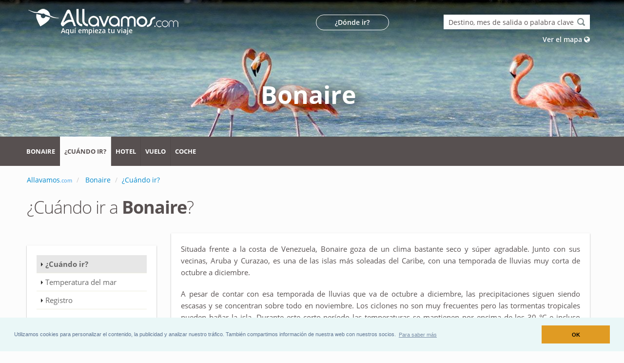

--- FILE ---
content_type: text/html; charset=UTF-8
request_url: https://www.allavamos.com/bonaire/mejor-epoca.html
body_size: 13906
content:
<!DOCTYPE html>
<html lang="es" class="disable-smooth-scroll">
<head>

	<meta charset="utf-8">
	<meta http-equiv="X-UA-Compatible" content="IE=edge">	

	<title>La mejor época para viajar a  Bonaire: Clima y temperatura</title>	
	<meta name="description" content="Viaja en el mejor período  Situada frente a la costa de Venezuela, Bonaire goza de un clima bastante seco y súper agradable. Junto con sus vecinas, Aruba y Curazao, es una de las islas más soleadas del Caribe, con ">
	
	<link rel="canonical" href="https://www.allavamos.com/bonaire/mejor-epoca.html" />	<link rel="alternate" hreflang="x-default" href="https://www.partir.com/Bonaire/quand-partir.html" /><link rel="alternate" hreflang="en-US" href="https://www.thetraveler.net/bonaire/best-time-to-go.html" /><link rel="alternate" hreflang="en-GB" href="https://www.thetraveller.co.uk/bonaire/best-time-to-go.html" /><link rel="alternate" hreflang="es-ES" href="https://www.allavamos.com/bonaire/mejor-epoca.html" /><link rel="alternate" hreflang="it-IT" href="https://www.go-viaggio.com/bonaire/quando-andare.html" />	
	<link rel="shortcut icon" href="https://www.allavamos.com/favicon.ico" type="image/x-icon" />
	<link rel="apple-touch-icon" href="https://www.allavamos.com/apple-touch-icon.png">

	<meta name="viewport" content="width=device-width, minimum-scale=1.0, maximum-scale=1.0, user-scalable=no">

	<style>
@font-face{font-family:'Open Sans';font-style:normal;font-weight:300;src:local('Open Sans Light'),local('OpenSans-Light'),url(https://fonts.gstatic.com/s/opensans/v15/mem5YaGs126MiZpBA-UN_r8OX-hpOqc.woff2) format('woff2');unicode-range:U+0460-052F,U+1C80-1C88,U+20B4,U+2DE0-2DFF,U+A640-A69F,U+FE2E-FE2F}@font-face{font-family:'Open Sans';font-style:normal;font-weight:300;src:local('Open Sans Light'),local('OpenSans-Light'),url(https://fonts.gstatic.com/s/opensans/v15/mem5YaGs126MiZpBA-UN_r8OVuhpOqc.woff2) format('woff2');unicode-range:U+0400-045F,U+0490-0491,U+04B0-04B1,U+2116}@font-face{font-family:'Open Sans';font-style:normal;font-weight:300;src:local('Open Sans Light'),local('OpenSans-Light'),url(https://fonts.gstatic.com/s/opensans/v15/mem5YaGs126MiZpBA-UN_r8OXuhpOqc.woff2) format('woff2');unicode-range:U+1F00-1FFF}@font-face{font-family:'Open Sans';font-style:normal;font-weight:300;src:local('Open Sans Light'),local('OpenSans-Light'),url(https://fonts.gstatic.com/s/opensans/v15/mem5YaGs126MiZpBA-UN_r8OUehpOqc.woff2) format('woff2');unicode-range:U+0370-03FF}@font-face{font-family:'Open Sans';font-style:normal;font-weight:300;src:local('Open Sans Light'),local('OpenSans-Light'),url(https://fonts.gstatic.com/s/opensans/v15/mem5YaGs126MiZpBA-UN_r8OXehpOqc.woff2) format('woff2');unicode-range:U+0102-0103,U+0110-0111,U+1EA0-1EF9,U+20AB}@font-face{font-family:'Open Sans';font-style:normal;font-weight:300;src:local('Open Sans Light'),local('OpenSans-Light'),url(https://fonts.gstatic.com/s/opensans/v15/mem5YaGs126MiZpBA-UN_r8OXOhpOqc.woff2) format('woff2');unicode-range:U+0100-024F,U+0259,U+1E00-1EFF,U+2020,U+20A0-20AB,U+20AD-20CF,U+2113,U+2C60-2C7F,U+A720-A7FF}@font-face{font-family:'Open Sans';font-style:normal;font-weight:300;src:local('Open Sans Light'),local('OpenSans-Light'),url(https://fonts.gstatic.com/s/opensans/v15/mem5YaGs126MiZpBA-UN_r8OUuhp.woff2) format('woff2');unicode-range:U+0000-00FF,U+0131,U+0152-0153,U+02BB-02BC,U+02C6,U+02DA,U+02DC,U+2000-206F,U+2074,U+20AC,U+2122,U+2191,U+2193,U+2212,U+2215,U+FEFF,U+FFFD}@font-face{font-family:'Open Sans';font-style:normal;font-weight:400;src:local('Open Sans Regular'),local('OpenSans-Regular'),url(https://fonts.gstatic.com/s/opensans/v15/mem8YaGs126MiZpBA-UFWJ0bbck.woff2) format('woff2');unicode-range:U+0460-052F,U+1C80-1C88,U+20B4,U+2DE0-2DFF,U+A640-A69F,U+FE2E-FE2F}@font-face{font-family:'Open Sans';font-style:normal;font-weight:400;src:local('Open Sans Regular'),local('OpenSans-Regular'),url(https://fonts.gstatic.com/s/opensans/v15/mem8YaGs126MiZpBA-UFUZ0bbck.woff2) format('woff2');unicode-range:U+0400-045F,U+0490-0491,U+04B0-04B1,U+2116}@font-face{font-family:'Open Sans';font-style:normal;font-weight:400;src:local('Open Sans Regular'),local('OpenSans-Regular'),url(https://fonts.gstatic.com/s/opensans/v15/mem8YaGs126MiZpBA-UFWZ0bbck.woff2) format('woff2');unicode-range:U+1F00-1FFF}@font-face{font-family:'Open Sans';font-style:normal;font-weight:400;src:local('Open Sans Regular'),local('OpenSans-Regular'),url(https://fonts.gstatic.com/s/opensans/v15/mem8YaGs126MiZpBA-UFVp0bbck.woff2) format('woff2');unicode-range:U+0370-03FF}@font-face{font-family:'Open Sans';font-style:normal;font-weight:400;src:local('Open Sans Regular'),local('OpenSans-Regular'),url(https://fonts.gstatic.com/s/opensans/v15/mem8YaGs126MiZpBA-UFWp0bbck.woff2) format('woff2');unicode-range:U+0102-0103,U+0110-0111,U+1EA0-1EF9,U+20AB}@font-face{font-family:'Open Sans';font-style:normal;font-weight:400;src:local('Open Sans Regular'),local('OpenSans-Regular'),url(https://fonts.gstatic.com/s/opensans/v15/mem8YaGs126MiZpBA-UFW50bbck.woff2) format('woff2');unicode-range:U+0100-024F,U+0259,U+1E00-1EFF,U+2020,U+20A0-20AB,U+20AD-20CF,U+2113,U+2C60-2C7F,U+A720-A7FF}@font-face{font-family:'Open Sans';font-style:normal;font-weight:400;src:local('Open Sans Regular'),local('OpenSans-Regular'),url(https://fonts.gstatic.com/s/opensans/v15/mem8YaGs126MiZpBA-UFVZ0b.woff2) format('woff2');unicode-range:U+0000-00FF,U+0131,U+0152-0153,U+02BB-02BC,U+02C6,U+02DA,U+02DC,U+2000-206F,U+2074,U+20AC,U+2122,U+2191,U+2193,U+2212,U+2215,U+FEFF,U+FFFD}@font-face{font-family:'Open Sans';font-style:normal;font-weight:600;src:local('Open Sans SemiBold'),local('OpenSans-SemiBold'),url(https://fonts.gstatic.com/s/opensans/v15/mem5YaGs126MiZpBA-UNirkOX-hpOqc.woff2) format('woff2');unicode-range:U+0460-052F,U+1C80-1C88,U+20B4,U+2DE0-2DFF,U+A640-A69F,U+FE2E-FE2F}@font-face{font-family:'Open Sans';font-style:normal;font-weight:600;src:local('Open Sans SemiBold'),local('OpenSans-SemiBold'),url(https://fonts.gstatic.com/s/opensans/v15/mem5YaGs126MiZpBA-UNirkOVuhpOqc.woff2) format('woff2');unicode-range:U+0400-045F,U+0490-0491,U+04B0-04B1,U+2116}@font-face{font-family:'Open Sans';font-style:normal;font-weight:600;src:local('Open Sans SemiBold'),local('OpenSans-SemiBold'),url(https://fonts.gstatic.com/s/opensans/v15/mem5YaGs126MiZpBA-UNirkOXuhpOqc.woff2) format('woff2');unicode-range:U+1F00-1FFF}@font-face{font-family:'Open Sans';font-style:normal;font-weight:600;src:local('Open Sans SemiBold'),local('OpenSans-SemiBold'),url(https://fonts.gstatic.com/s/opensans/v15/mem5YaGs126MiZpBA-UNirkOUehpOqc.woff2) format('woff2');unicode-range:U+0370-03FF}@font-face{font-family:'Open Sans';font-style:normal;font-weight:600;src:local('Open Sans SemiBold'),local('OpenSans-SemiBold'),url(https://fonts.gstatic.com/s/opensans/v15/mem5YaGs126MiZpBA-UNirkOXehpOqc.woff2) format('woff2');unicode-range:U+0102-0103,U+0110-0111,U+1EA0-1EF9,U+20AB}@font-face{font-family:'Open Sans';font-style:normal;font-weight:600;src:local('Open Sans SemiBold'),local('OpenSans-SemiBold'),url(https://fonts.gstatic.com/s/opensans/v15/mem5YaGs126MiZpBA-UNirkOXOhpOqc.woff2) format('woff2');unicode-range:U+0100-024F,U+0259,U+1E00-1EFF,U+2020,U+20A0-20AB,U+20AD-20CF,U+2113,U+2C60-2C7F,U+A720-A7FF}@font-face{font-family:'Open Sans';font-style:normal;font-weight:600;src:local('Open Sans SemiBold'),local('OpenSans-SemiBold'),url(https://fonts.gstatic.com/s/opensans/v15/mem5YaGs126MiZpBA-UNirkOUuhp.woff2) format('woff2');unicode-range:U+0000-00FF,U+0131,U+0152-0153,U+02BB-02BC,U+02C6,U+02DA,U+02DC,U+2000-206F,U+2074,U+20AC,U+2122,U+2191,U+2193,U+2212,U+2215,U+FEFF,U+FFFD}@font-face{font-family:'Open Sans';font-style:normal;font-weight:700;src:local('Open Sans Bold'),local('OpenSans-Bold'),url(https://fonts.gstatic.com/s/opensans/v15/mem5YaGs126MiZpBA-UN7rgOX-hpOqc.woff2) format('woff2');unicode-range:U+0460-052F,U+1C80-1C88,U+20B4,U+2DE0-2DFF,U+A640-A69F,U+FE2E-FE2F}@font-face{font-family:'Open Sans';font-style:normal;font-weight:700;src:local('Open Sans Bold'),local('OpenSans-Bold'),url(https://fonts.gstatic.com/s/opensans/v15/mem5YaGs126MiZpBA-UN7rgOVuhpOqc.woff2) format('woff2');unicode-range:U+0400-045F,U+0490-0491,U+04B0-04B1,U+2116}@font-face{font-family:'Open Sans';font-style:normal;font-weight:700;src:local('Open Sans Bold'),local('OpenSans-Bold'),url(https://fonts.gstatic.com/s/opensans/v15/mem5YaGs126MiZpBA-UN7rgOXuhpOqc.woff2) format('woff2');unicode-range:U+1F00-1FFF}@font-face{font-family:'Open Sans';font-style:normal;font-weight:700;src:local('Open Sans Bold'),local('OpenSans-Bold'),url(https://fonts.gstatic.com/s/opensans/v15/mem5YaGs126MiZpBA-UN7rgOUehpOqc.woff2) format('woff2');unicode-range:U+0370-03FF}@font-face{font-family:'Open Sans';font-style:normal;font-weight:700;src:local('Open Sans Bold'),local('OpenSans-Bold'),url(https://fonts.gstatic.com/s/opensans/v15/mem5YaGs126MiZpBA-UN7rgOXehpOqc.woff2) format('woff2');unicode-range:U+0102-0103,U+0110-0111,U+1EA0-1EF9,U+20AB}@font-face{font-family:'Open Sans';font-style:normal;font-weight:700;src:local('Open Sans Bold'),local('OpenSans-Bold'),url(https://fonts.gstatic.com/s/opensans/v15/mem5YaGs126MiZpBA-UN7rgOXOhpOqc.woff2) format('woff2');unicode-range:U+0100-024F,U+0259,U+1E00-1EFF,U+2020,U+20A0-20AB,U+20AD-20CF,U+2113,U+2C60-2C7F,U+A720-A7FF}@font-face{font-family:'Open Sans';font-style:normal;font-weight:700;src:local('Open Sans Bold'),local('OpenSans-Bold'),url(https://fonts.gstatic.com/s/opensans/v15/mem5YaGs126MiZpBA-UN7rgOUuhp.woff2) format('woff2');unicode-range:U+0000-00FF,U+0131,U+0152-0153,U+02BB-02BC,U+02C6,U+02DA,U+02DC,U+2000-206F,U+2074,U+20AC,U+2122,U+2191,U+2193,U+2212,U+2215,U+FEFF,U+FFFD}
@font-face{font-family:'FontAwesome';src:url('https://www.allavamos.com/fonts/fontawesome-webfont.eot?v=4.6.1');src:url('https://www.allavamos.com/fonts/fontawesome-webfont.eot?#iefix&v=4.6.1') format('embedded-opentype'),url('https://www.allavamos.com/fonts/fontawesome-webfont.woff2?v=4.6.1') format('woff2'),url('https://www.allavamos.com/fonts/fontawesome-webfont.woff?v=4.6.1') format('woff'),url('https://www.allavamos.com/fonts/fontawesome-webfont.ttf?v=4.6.1') format('truetype'),url('https://www.allavamos.com/fonts/fontawesome-webfont.svg?v=4.6.1#fontawesomeregular') format('svg');font-weight:normal;font-style:normal}.fa{display:inline-block;font:normal normal normal 14px/1 FontAwesome;font-size:inherit;text-rendering:auto;-webkit-font-smoothing:antialiased;-moz-osx-font-smoothing:grayscale}
</style>

			<style>
			html{-webkit-text-size-adjust:100%;-ms-text-size-adjust:100%}body{margin:0}article,aside,figure,header,main,nav,section{display:block}a{background-color:transparent}strong{font-weight:700}h1{margin:.67em 0;font-size:2em}img{border:0}figure{margin:1em 40px}button,input{margin:0;font:inherit;color:inherit}button{overflow:visible}button{text-transform:none}button{-webkit-appearance:button}button::-moz-focus-inner,input::-moz-focus-inner{padding:0;border:0}input{line-height:normal}table{border-spacing:0;border-collapse:collapse}td{padding:0}*{-webkit-box-sizing:border-box;-moz-box-sizing:border-box;box-sizing:border-box}:after,:before{-webkit-box-sizing:border-box;-moz-box-sizing:border-box;box-sizing:border-box}html{font-size:10px}body{font-family:"Helvetica Neue",Helvetica,Arial,sans-serif;font-size:14px;line-height:1.42857143;color:#333;background-color:#fff}button,input{font-family:inherit;font-size:inherit;line-height:inherit}a{color:#337ab7;text-decoration:none}figure{margin:0}img{vertical-align:middle}.img-responsive{display:block;max-width:100%;height:auto}.img-rounded{border-radius:6px}h1,h4{font-family:inherit;font-weight:500;line-height:1.1;color:inherit}h1{margin-top:20px;margin-bottom:10px}h4{margin-top:10px;margin-bottom:10px}h1{font-size:36px}h4{font-size:18px}p{margin:0 0 10px}.lead{margin-bottom:20px;font-size:16px;font-weight:300;line-height:1.4}@media (min-width:768px){.lead{font-size:21px}}.page-header{padding-bottom:9px;margin:40px 0 20px;border-bottom:1px solid #eee}ul{margin-top:0;margin-bottom:10px}ul ul{margin-bottom:0}.container{padding-right:15px;padding-left:15px;margin-right:auto;margin-left:auto}@media (min-width:768px){.container{width:750px}}@media (min-width:992px){.container{width:970px}}@media (min-width:1200px){.container{width:1170px}}.row{margin-right:-15px;margin-left:-15px}.col-lg-12,.col-lg-3,.col-lg-4,.col-lg-6,.col-lg-8,.col-lg-9,.col-md-12,.col-md-3,.col-md-4,.col-md-8,.col-md-9,.col-sm-10,.col-sm-12,.col-xs-12{position:relative;min-height:1px;padding-right:15px;padding-left:15px}.col-xs-12{float:left}.col-xs-12{width:100%}@media (min-width:768px){.col-sm-10,.col-sm-12{float:left}.col-sm-12{width:100%}.col-sm-10{width:83.33333333%}}@media (min-width:992px){.col-md-12,.col-md-3,.col-md-4,.col-md-8,.col-md-9{float:left}.col-md-12{width:100%}.col-md-9{width:75%}.col-md-8{width:66.66666667%}.col-md-4{width:33.33333333%}.col-md-3{width:25%}}@media (min-width:1200px){.col-lg-12,.col-lg-3,.col-lg-4,.col-lg-6,.col-lg-8,.col-lg-9{float:left}.col-lg-12{width:100%}.col-lg-9{width:75%}.col-lg-8{width:66.66666667%}.col-lg-6{width:50%}.col-lg-4{width:33.33333333%}.col-lg-3{width:25%}}table{background-color:transparent}.btn{display:inline-block;padding:6px 12px;margin-bottom:0;font-size:14px;font-weight:400;line-height:1.42857143;text-align:center;white-space:nowrap;vertical-align:middle;-ms-touch-action:manipulation;touch-action:manipulation;background-image:none;border:1px solid transparent;border-radius:4px}.btn-default{color:#333;background-color:#fff;border-color:#ccc}.fade{opacity:0}.collapse{display:none}.dropdown{position:relative}.dropdown-menu{position:absolute;top:100%;left:0;z-index:1000;display:none;float:left;min-width:160px;padding:5px 0;margin:2px 0 0;font-size:14px;text-align:left;list-style:none;background-color:#fff;-webkit-background-clip:padding-box;background-clip:padding-box;border:1px solid #ccc;border:1px solid rgba(0,0,0,.15);border-radius:4px;-webkit-box-shadow:0 6px 12px rgba(0,0,0,.175);box-shadow:0 6px 12px rgba(0,0,0,.175)}.dropdown-menu>li>a{display:block;padding:3px 20px;clear:both;font-weight:400;line-height:1.42857143;color:#333;white-space:nowrap}.nav{padding-left:0;margin-bottom:0;list-style:none}.nav>li{position:relative;display:block}.nav>li>a{position:relative;display:block;padding:10px 15px}.nav-pills>li{float:left}.nav-pills>li>a{border-radius:4px}.nav-pills>li+li{margin-left:2px}.tab-content>.tab-pane{display:none}.breadcrumb{padding:8px 15px;margin-bottom:20px;list-style:none;background-color:#f5f5f5;border-radius:4px}.breadcrumb>li{display:inline-block}.breadcrumb>li+li:before{padding:0 5px;color:#ccc;content:"/\00a0"}.close{float:right;font-size:21px;font-weight:700;line-height:1;color:#000;text-shadow:0 1px 0 #fff;filter:alpha(opacity=20);opacity:.2}button.close{-webkit-appearance:none;padding:0;background:0 0;border:0}.modal{position:fixed;top:0;right:0;bottom:0;left:0;z-index:1050;display:none;overflow:hidden;-webkit-overflow-scrolling:touch;outline:0}.modal.fade .modal-dialog{-webkit-transform:translate(0,-25%);-ms-transform:translate(0,-25%);-o-transform:translate(0,-25%);transform:translate(0,-25%)}.modal-dialog{position:relative;width:auto;margin:10px}.modal-content{position:relative;background-color:#fff;-webkit-background-clip:padding-box;background-clip:padding-box;border:1px solid #999;border:1px solid rgba(0,0,0,.2);border-radius:6px;outline:0;-webkit-box-shadow:0 3px 9px rgba(0,0,0,.5);box-shadow:0 3px 9px rgba(0,0,0,.5)}.modal-header{padding:15px;border-bottom:1px solid #e5e5e5}.modal-header .close{margin-top:-2px}.modal-title{margin:0;line-height:1.42857143}.modal-body{position:relative;padding:15px}.modal-footer{padding:15px;text-align:right;border-top:1px solid #e5e5e5}@media (min-width:768px){.modal-dialog{width:600px;margin:30px auto}.modal-content{-webkit-box-shadow:0 5px 15px rgba(0,0,0,.5);box-shadow:0 5px 15px rgba(0,0,0,.5)}.modal-sm{width:300px}}.container:after,.container:before,.modal-footer:after,.modal-footer:before,.modal-header:after,.modal-header:before,.nav:after,.nav:before,.row:after,.row:before{display:table;content:" "}.container:after,.modal-footer:after,.modal-header:after,.nav:after,.row:after{clear:both}.pull-right{float:right!important}.pull-left{float:left!important}@-ms-viewport{width:device-width}@media (max-width:767px){.hidden-xs{display:none!important}}@media (min-width:768px) and (max-width:991px){.hidden-sm{display:none!important}}html{direction:ltr;overflow-x:hidden;box-shadow:none!important}body{background-color:#FFF;color:#777;font-family:"Open Sans",Arial,sans-serif;font-size:14px;line-height:22px;margin:0}body a{outline:0!important}li{line-height:24px}@media (max-width:479px){body{font-size:13px}}#header{position:relative;z-index:100}#header .header-body{background:#FFF;border-top:5px solid #EDEDED;border-bottom:1px solid transparent;padding:8px 0;width:100%;z-index:1001;min-height:125px}#header .container{position:relative}#header .header-container{position:relative;display:table}#header .header-logo{float:left;position:relative}#header .header-logo img{position:relative;margin:15px 15px 15px 0;top:0}#header .header-btn-collapse-nav{background:#CCC;color:#FFF;display:none;float:right;margin:12px 0 8px 15px}@media (min-width:992px){#header .header-nav-main{float:right;margin:12px 0 0;min-height:45px}#header .header-nav-main nav>ul>li>a{border-radius:4px;font-size:12px;font-style:normal;font-weight:700;line-height:20px;padding:10px 13px;text-transform:uppercase}#header .header-nav-main nav>ul>li>a.dropdown-toggle{padding-right:23px}#header .header-nav-main nav>ul>li>a.dropdown-toggle:after{font-family:FontAwesome;content:"\f0d7";font-size:10px;position:absolute;top:9px;right:11px}#header .header-nav-main nav>ul>li.dropdown .dropdown-menu{top:-10000px;display:block;opacity:0;left:auto;border-radius:0 4px 4px;border:0;border-top:5px solid #CCC;box-shadow:0 20px 45px rgba(0,0,0,.08);margin:-3px 0 0;min-width:200px;padding:5px;text-align:left}#header .header-nav-main nav>ul>li.dropdown .dropdown-menu li a{border-bottom:1px solid #f4f4f4;color:#777;font-size:.9em;font-weight:400;padding:8px 20px 8px 8px;position:relative;text-transform:none}#header .header-nav-main nav>ul>li.dropdown .dropdown-menu li:last-child a{border-bottom:0}#header .header-nav{display:block!important}#header .header-nav-main{display:block!important;height:auto!important}#header .header-nav-bar{background:#F4F4F4;padding:0 10px 5px;margin-bottom:0}#header .header-nav-bar .header-nav-main{float:left;margin-bottom:0}#header .header-nav-main.header-nav-main-light nav>ul>li>a{color:#FFF}#header .header-nav-main-effect-1 nav>ul>li.dropdown .dropdown-menu li a{transform:translate3d(0,-5px,0)}#header .header-nav-main-effect-1 nav>ul>li.dropdown .dropdown-menu{transform:translate3d(0,-5px,0)}}@media (max-width:991px){#header .header-nav-main{background:0 0;clear:both;float:none}#header .header-nav-main nav{margin:0 0 6px}#header .header-nav-main nav>ul li{border-bottom:1px solid #e8e8e8;clear:both;display:block;float:none;margin:0;padding:0;position:relative}#header .header-nav-main nav>ul li a{font-size:13px;font-style:normal;line-height:20px;padding:7px 8px;margin:1px 0;border-radius:4px}#header .header-nav-main nav>ul li.dropdown .dropdown-menu{background:0 0;padding:0;margin:0;font-size:13px;box-shadow:none;border-radius:0;border:0;clear:both;display:none;float:none;position:static}#header .header-nav-main nav>ul li:last-child{border-bottom:0}#header .header-nav-main nav>ul>li>a{text-transform:uppercase;font-weight:700;margin-top:1px;margin-bottom:1px}#header .header-btn-collapse-nav{outline:0;display:block}#header .header-nav-bar{margin:0 auto}#header .header-nav-bar .header-btn-collapse-nav{margin-top:14px}#header .header-container{display:block}}.page-header{background-color:#171717;border-bottom:5px solid #CCC;border-top:5px solid #384045;margin:0 0 35px;min-height:50px;padding:20px 0;position:relative;text-align:left}.page-header .breadcrumb{background:0 0;margin:-3px 0 0;padding:0}.page-header .breadcrumb>li{text-shadow:none}aside ul.nav-list>li>a{color:#666;font-size:.9em;padding:8px 0 8px 18px}.mt-xs{margin-top:5px!important}.mt-sm{margin-top:10px!important}.mt-xl{margin-top:25px!important}.mb-md{margin-bottom:15px!important}.mb-lg{margin-bottom:20px!important}.mb-xl{margin-bottom:25px!important}@charset "UTF-8";ul.nav-list li a{text-decoration:none}h1,h4{color:#1d2127;font-weight:200;letter-spacing:-1px;margin:0}h1{margin:0 0 32px}h1{font-size:2.6em;line-height:44px}h4{font-weight:400}h4{font-size:1.4em;letter-spacing:normal;line-height:27px;margin:0 0 14px}p{color:#000;line-height:24px;margin:0 0 20px}a{color:#CCC}ul.nav-list li{margin:0;padding:0;display:block;position:relative}ul.nav-list li a{border-bottom:1px solid #EDEDDE;padding:8px 0 8px 18px;display:block;color:#666;font-size:.9em;line-height:20px}ul.nav-list li a:before{content:"";display:inline-block;width:0;height:0;border-top:4px solid transparent;border-bottom:4px solid transparent;border-left:4px solid #333;margin:7px 0 0 -9px;position:absolute}ul.nav-list li.active>a{font-weight:700}ul.nav-list.show-bg-active .active>a{background-color:#f5f5f5}.btn-default{color:#666}.img-rounded{border-radius:4px}.pull-left{float:left!important}.pull-right{float:right!important}.center{text-align:center!important}a{color:#08c}html .btn-secondary{color:#fff;background-color:#eea423;font-weight:600}#header .header-btn-collapse-nav{background:#08c}@media (min-width:992px){#header .header-nav-main nav>ul>li.dropdown .dropdown-menu{border-top-color:#08c}}@media (max-width:991px){#header .header-nav-main nav>ul>li>a{color:#08c}}@media (min-width:992px){html #header .header-nav-bar-primary{background:#08c!important;color:#FFF!important}}@media only screen and (min-device-width :320px) and (max-device-width :568px){.container{padding-right:10px;padding-left:10px;margin-right:auto;margin-left:auto}}@media (min-width:992px){#header .header-nav-bar .header-nav-main nav>ul>li>a{font-size:12px}#header .header-nav-bar .header-nav-main{margin:0 -60px 0 -30px;width:1024px}}@media (min-width:1200px){#header .header-nav-bar .header-nav-main nav>ul>li>a{font-size:13px}#header .header-nav-bar .header-nav-main{margin:0 -60px 0 -10px;width:1200px}}@media (min-width:992px){.container{padding-left:0}html #header .header-nav-bar-primary{background:#575050!important;color:#FFF!important}#header .header-nav-bar{padding:0 10px}#header .header-nav-bar .header-nav-main nav>ul>li{margin-left:0}#header .header-nav-bar .header-nav-main nav>ul>li>a{border-right:1px solid rgba(0,0,0,.1);border-radius:0;padding:20px 9px}#header .header-nav-bar .header-nav-main nav>ul>li>a.dropdown-toggle{padding:20px 35px 20px 10px}#header .header-nav-bar .header-nav-main nav>ul>li>a.dropdown-toggle:after{top:18px;right:21px}#header .header-nav-bar .header-nav-main nav>ul>li.dropdown .dropdown-menu{margin-top:0}#header .header-nav-bar .header-nav-main nav>ul>li:last-child>a{border-right:0}#header #currentp{background:#FCFCFC;color:#575050}}body,h1,h4,p{color:#575050}p{font-size:15px}.panoFond{margin-top:0;margin-bottom:0;height:280px;background-repeat:no-repeat}.titrePaysSansOmbre{font-weight:700;font-size:50px;padding-top:70px;font-family:inherit;margin-top:40px;color:#fff;text-align:center}.page-header{border-bottom:0 solid #fff;border-bottom:0 solid #CCC;border-top:0 solid #384045;background-color:#FCFCFC;margin-top:0;margin-bottom:0}.guideAccroche{color:#fff;font-size:14px;font-weight:600;margin-top:-20px;margin-left:87px}.headerSrch,.headerTxt{font-size:14px;font-weight:600}.headerTxt{background-color:rgba(0,0,0,.05);padding:4px;width:150px;text-align:center;color:#fff;border:1px solid #FFF;border-radius:20px}.headerLien{color:#575050}.headerSrch{color:#fff}.flotteL{float:left}html body{background-color:#FCFCFC}.cadre{background-color:#fff;box-shadow:0 1px 3px rgba(0,0,0,.12),0 1px 2px rgba(0,0,0,.24);padding:20px;margin:0}ul.nav-list.show-bg-active .active>a{background-color:#E7E7E7}
			.titrePays{text-align:center;text-shadow:2px 2px 30px #000;color:#fff;font-weight:700;font-size:50px;padding-top:70px;font-family:inherit;margin-top:40px}
			</style>
	
		
	<script async src="https://www.allavamos.com/js/modernizr.min.js"></script>

		<!-- Google tag (gtag.js) -->
	<script async src="https://www.googletagmanager.com/gtag/js?id=G-ZG9T1KJBKX"></script>
	<script>
	window.dataLayer = window.dataLayer || [];
	function gtag(){dataLayer.push(arguments);}
	gtag('js', new Date());

	gtag('config', 'G-ZG9T1KJBKX');
	</script>

	
	<meta property="og:title" content="La mejor época para viajar a  Bonaire: Clima y temperatura" />
	<meta property="og:type" content="website" />
	<meta property="og:url" content="https://www.allavamos.com/bonaire/mejor-epoca.html" />
	<meta property="og:image" content="https://www.allavamos.com/images/pays-pano-new/bonaire.jpg" />
	<meta property="og:description" content="Viaja en el mejor período  Situada frente a la costa de Venezuela, Bonaire goza de un clima bastante seco y súper agradable. Junto con sus vecinas, Aruba y Curazao, es una de las islas más soleadas del Caribe, con " />
	<meta property="og:site_name" content="www.allavamos.com">
	<meta property="og:locale" content="es_ES">
	
	
<script type="application/ld+json">
{
  "@context": "https://schema.org",
  "@type": "WebPage",
  "mainEntity":{
         "@type": "Country", 
         "name": "Bonaire"
   }
}
</script>






</head><body >
	<div class="body">
		
		<style type="text/css">.guideAccroche {margin-left: 70px!important;margin-top: -40px!important;}</style><header id="header" data-plugin-options='{"stickyEnabled": true, "stickyEnableOnBoxed": true, "stickyEnableOnMobile": true, "stickyStartAt": 280, "stickySetTop": "-280px", "stickyChangeLogo": false}'>
<div class="header-body" style="border:0px;padding:0px;">
	<div style="height:280px;box-shadow: 0px 6px 9px -8px rgba(64,64,64,1);">
	
	<div class="panoFond" style="background:url('https://www.allavamos.com/images/pays-pano-new/bonaire.jpg');background-image: linear-gradient(to top, rgba(0,0,0,0.00) 50%,rgba(0,0,0,0.60) 100%), url('https://www.allavamos.com/images/pays-pano-new/bonaire.jpg');background-position: center;">	
	
	<div class="container">
			<div class="row">
				<div class="col-lg-6 col-md-4 col-sm-12 col-xs-12">
					<div class="header-logo">
							<a href="https://www.allavamos.com/">
								<img 
								src="https://www.allavamos.com/images/logos/partir/logo-allavamos_moyen.png"
								alt="Allavamos.com comparador de viajes"
								srcset="https://www.allavamos.com/images/logos/partir/logo-allavamos_grand.png x2"
								>
							</a>
					</div>
				</div>
				
				<nav>
					<div class="col-lg-6 col-md-8 hidden-xs hidden-sm">
					<div class="mt-xl pull-right">
						<div class="row mt-xs">
							<div class="col-lg-4 col-md-4">
								<a onmouseover="document.getElementById('t1').innerHTML = 'Déjate llevar';" onmouseout="document.getElementById('t1').innerHTML = '¿Dónde ir?';" class="headerLien" href="https://www.allavamos.com/donde-viajar/"  title="Déjate llevar" onclick="gtag('event', 'oupartir', {'event_category': 'header'});"><div class="headerTxt " id="t1">¿Dónde ir?</div></a> 
							</div>
							<div class="col-lg-8 col-md-8 col-sm-12">
								<div class="pull-right">
								<input data-plugin-tooltip data-placement="left" title="Introduce un país, una ciudad, un mes, la ciudad de salida o una palabra clave. Por ejemplo: España, enero, salida Barcelona, sol, spa, buceo" type="text" id="template-custom" style="height:30px;width:300px;padding: 6px 10px;border:none;" onblur="if(this.value=='')this.value='Destino, mes de salida o palabra clave';" onfocus="if(this.value=='Destino, mes de salida o palabra clave')this.value='';" value="Destino, mes de salida o palabra clave" />
								</div>
								<div class="pull-right mt-sm"><a class="headerSrch" href="https://www.allavamos.com/mapa/" onclick="gtag('event', 'carte', {'event_category': 'header'});">Ver el mapa <i class="fa fa-globe"></i></a></div>
							</div>
						</div>
					</div>
					</div>
				</nav>
			</div>
			
			<div class="row">
				<div class="col-lg-8 col-md-8 col-sm-10 hidden-xs">
					<div class="guideAccroche" >Aquí empieza tu viaje</div>
				</div>
			</div>
		</div>
		
				
				<div class="container">	
			<div class="row">
				<div class="col-lg-12 col-md-12 col-sm-12" >
					<div class="titrePays">Bonaire</div>
				</div>
			</div>
		</div>
				
		
	</div>
	</div>

<nav>
	<div class="header-container header-nav header-nav-bar header-nav-bar-primary">
		<div class="container">
			<button class="btn header-btn-collapse-nav" data-toggle="collapse" data-target=".header-nav-main" style="margin-top:30px;">
				Menu <i class="fa fa-bars"></i>
			</button>
			<div class="header-nav-main header-nav-main-light header-nav-main-effect-1 header-nav-main-sub-effect-1 collapse">
				<nav>
					<ul class="nav nav-pills" id="mainNav">
												
						<li><a onclick="gtag('event', 'accueilpays', {'event_category': 'menu'});" href="https://www.allavamos.com/bonaire/" >Bonaire</a></li>
						
																				
														<li><a onclick="gtag('event', 'quandpartir', {'event_category': 'menu'});" href="https://www.allavamos.com/bonaire/mejor-epoca.html" id="currentp">¿Cuándo ir?</a></li>
							
							
																					
																					
																					
															<li><a onclick="gtag('event', 'hotel', {'event_category': 'menu'});" href="https://www.allavamos.com/bonaire/hotel/" >Hotel</a></li>
														
							
														<li><a onclick="gtag('event', 'vol', {'event_category': 'menu'});"  href="https://www.allavamos.com/bonaire/vuelos/" >Vuelo </a></li>
														
														<li><a onclick="gtag('event', 'voiture', {'event_category': 'menu'});" href="https://www.allavamos.com/bonaire/alquiler-coches/" >Coche</a></li>
							
														
														
									
											</ul>
				</nav>		
			</div>
		</div>
	</div>
</nav>

</div>
</header>
	

		
		<section class="page-header">
	<div class="container">
		<div class="row">
			<div class="col-md-12" style="margin-bottom:0px;">
			
			
			
					<ul class="breadcrumb" >
						<li itemscope itemtype="https://data-vocabulary.org/Breadcrumb"><a href="https://www.allavamos.com/" itemprop="url">
														<span itemprop="title">Allavamos</span></a><span style="font-size:11px;color:#2D99E8;">.com</span>
						</li>

						
												
												
												
							
						
												
																						<li itemscope itemtype="https://data-vocabulary.org/Breadcrumb">
										<a itemprop="url" href="https://www.allavamos.com/bonaire/">
											<span itemprop="title">
											Bonaire											</span>
										</a>
									</li>
																			
												
		
														<li itemscope itemtype="https://data-vocabulary.org/Breadcrumb"><a itemprop="url" href="https://www.allavamos.com/bonaire/mejor-epoca.html"><span itemprop="title">¿Cuándo ir?</span></a></li>
												
						
						
											
										
											
										
					</ul>




			</div>
		</div>
	</div>
</section>		
		<div role="main" class="main">
		<main>
				
<article>
<div class="container">
	
	<div class="row">
		<div class="col-xs-12">
		<h1 class="appear-animation bounceInRight appear-animation-visible">¿Cuándo ir a <strong> Bonaire</strong>?</h1>
		</div>
	</div>

	<div class="row">
		<div class="col-md-9 col-lg-9 col-xs-12 pull-right" id="rightcol">
			<section>
<div class="cadre mb-xl" id="quandpartir">
	<div class="row">	
		
			<div class="col-xs-12 justifie">
				<p> Situada frente a la costa de Venezuela, Bonaire goza de un clima bastante seco y súper agradable. Junto con sus vecinas, Aruba y Curazao, es una de las islas más soleadas del Caribe, con una temporada de lluvias muy corta de octubre a diciembre. </p><p>A pesar de contar con esa temporada de lluvias que va de octubre a diciembre, las precipitaciones siguen siendo escasas y se concentran sobre todo en noviembre. Los ciclones no son muy frecuentes pero las tormentas tropicales pueden bañar la isla. Durante este corto período las temperaturas se mantienen por encima de los 30 °C e incluso alcanzan los 33 °C en octubre. Las temperaturas mínimas oscilan entre 26 °C y 27 °C, mientras que la temperatura del mar alcanza fácilmente los 29 °C. ¡No te puedes perder esta maravillosa oportunidad de bucear en aguas translúcidas! Así explorarás las lagunas y el arrecife de coral, lugares en los que la increíble fauna submarina te dejará sin aliento. <br />Durante la <strong>estación seca</strong>, es decir, de <strong>enero a septiembre</strong>, el sol no desaparece del cielo. Las temperaturas son siempre altas, entre 30 °C y 33 °C, y el agua de mar se encuentra a unos 26 °C-29 °C, ¡la temperatura ideal para darse un buen baño! Los meses de enero a junio son perfectos para irte de <a href="https://www.allavamos.com/bonaire/">escapada a Bonaire </a>, pues en esta época podrás aprovechar al máximo el sol y las playas. Este es el momento ideal para descubrir la magnífica reserva submarina y bucear entre las muchas especies tropicales. ¿Te lo vas a perder? <br /><br />Sus temperaturas constantes hacen que Bonaire sea <strong> un destino que no te puedes perder y que se puede visitar en cualquier época</strong>. Aquí podrás practicar buceo sin problemas durante todo el año gracias a las altas temperaturas del agua, aunque los meses de <strong>enero a junio</strong> siguen siendo los mejores para disfrutar del sol en todo su esplendor y para tumbarte a la bartola en las playas de arena fina. </p>. </p>			</div>
					
	</div>
<br /><br /><table class="table table-bordered"><tr><td></td><th>en.</th><th>febr.</th><th>marzo</th><th>abril</th><th>mayo</th><th>junio</th><th>jul.</th><th>agosto</th><th>sept.</th><th>oct.</th><th>nov.</th><th>dic.</th></tr><tr><td>Sol y playa&nbsp;</td><td class="quandpartir0" style="text-align:center;"><img style="display:inline;" src="https://www.allavamos.com/images/picto/pouce-haut.png" alt="Sol y playa"></td><td class="quandpartir0" style="text-align:center;"><img style="display:inline;" src="https://www.allavamos.com/images/picto/pouce-haut.png" alt="Sol y playa"></td><td class="quandpartir0" style="text-align:center;"><img style="display:inline;" src="https://www.allavamos.com/images/picto/pouce-haut.png" alt="Sol y playa"></td><td class="quandpartir0" style="text-align:center;"><img style="display:inline;" src="https://www.allavamos.com/images/picto/pouce-haut.png" alt="Sol y playa"></td><td class="quandpartir0" style="text-align:center;"><img style="display:inline;" src="https://www.allavamos.com/images/picto/pouce-haut.png" alt="Sol y playa"></td><td class="quandpartir0" style="text-align:center;"><img style="display:inline;" src="https://www.allavamos.com/images/picto/pouce-haut.png" alt="Sol y playa"></td><td class="quandpartir0" style="text-align:center;"></td><td class="quandpartir0" style="text-align:center;"></td><td class="quandpartir0" style="text-align:center;"></td><td class="quandpartir0" style="text-align:center;"></td><td class="quandpartir0" style="text-align:center;"></td><td class="quandpartir0" style="text-align:center;"></td></tr><tr><td>Buceo&nbsp;</td><td class="quandpartir0" style="text-align:center;"><img style="display:inline;" src="https://www.allavamos.com/images/picto/pouce-haut.png" alt="Buceo"></td><td class="quandpartir0" style="text-align:center;"><img style="display:inline;" src="https://www.allavamos.com/images/picto/pouce-haut.png" alt="Buceo"></td><td class="quandpartir0" style="text-align:center;"><img style="display:inline;" src="https://www.allavamos.com/images/picto/pouce-haut.png" alt="Buceo"></td><td class="quandpartir0" style="text-align:center;"><img style="display:inline;" src="https://www.allavamos.com/images/picto/pouce-haut.png" alt="Buceo"></td><td class="quandpartir0" style="text-align:center;"><img style="display:inline;" src="https://www.allavamos.com/images/picto/pouce-haut.png" alt="Buceo"></td><td class="quandpartir0" style="text-align:center;"><img style="display:inline;" src="https://www.allavamos.com/images/picto/pouce-haut.png" alt="Buceo"></td><td class="quandpartir0" style="text-align:center;"><img style="display:inline;" src="https://www.allavamos.com/images/picto/pouce-haut.png" alt="Buceo"></td><td class="quandpartir0" style="text-align:center;"><img style="display:inline;" src="https://www.allavamos.com/images/picto/pouce-haut.png" alt="Buceo"></td><td class="quandpartir0" style="text-align:center;"><img style="display:inline;" src="https://www.allavamos.com/images/picto/pouce-haut.png" alt="Buceo"></td><td class="quandpartir0" style="text-align:center;"><img style="display:inline;" src="https://www.allavamos.com/images/picto/pouce-haut.png" alt="Buceo"></td><td class="quandpartir0" style="text-align:center;"><img style="display:inline;" src="https://www.allavamos.com/images/picto/pouce-haut.png" alt="Buceo"></td><td class="quandpartir0" style="text-align:center;"><img style="display:inline;" src="https://www.allavamos.com/images/picto/pouce-haut.png" alt="Buceo"></td></tr></table></div></section>


<div class="clearfix"></div><section><div class="cadre mb-xl"><div class="flotteL"><h2><strong>Temperaturas</strong> Kralendijk</h2></div><div class="pull-right"></div><script src="https://www.allavamos.com/js/jquery-2.0.0.min.js"></script>
<figure>
<script type="text/javascript">
$(function () {
        $('#containerTemp3513563').highcharts({
            chart: {
				height: 200,
				type: 'column'
            },
            title: {
                text: ""
            },
            xAxis: [{
                categories: ['En.', 'Febr.', 'Mazo.', 'Abr.', 'Mayo', 'Junio',
                    'Jul.', 'Agosto', 'Sept.', 'Oct.', 'Nov.', 'Dic.']
            }],
            yAxis: [
			{  
                title: {
                    text: 'Temperaturas',
                    style: {
                        color: '#4572A7'
                    }
                },
                labels: {
                    format: '{value} °',
                    style: {
                        color: '#4572A7'
                    }
                },
                opposite: true
            }],
            tooltip: {
                shared: true
            },
			plotOptions: {
					column: {
							
							dataLabels: {
								enabled: true,
								crop:false,
								overflow:"none",
								color: 'black'
							}
						}
					},
					legend: {
						enabled: false
			},
            series: [
			{
                name: 'Temperatura',
                color: '#5f6981',
                type: 'column',
                 data: [30,30,31,31,32,32,32,33,33,33,32,31,],
                tooltip: {
                    valueSuffix: ' °'
                }
    
            }
			]
        });
    });
    

</script>

<div id="containerTemp3513563" style="margin: 0 auto"></div>
</figure>
<div class="row" style="margin-top:20px;">

				
				<table class="table table-bordered">
				<thead>
				<tr>
				<th></th>
				<th>en.</th>
				<th>febr.</th>
				<th>marzo</th>
				<th>abril</th>
				<th>mayo</th>
				<th>junio</th>
				<th>jul.</th>
				<th>agosto</th>
				<th>sept.</th>
				<th>oct.</th>
				<th>nov.</th>
				<th>dic.</th>
				</tr>
				</thead>
				<tr>
				<td>Temperatura mín.</td><td>25°</td><td>25°</td><td>25°</td><td>26°</td><td>27°</td><td>27°</td><td>27°</td><td>28°</td><td>28°</td><td>27°</td><td>27°</td><td>26°</td>				</tr><tr>
				<td>Temperatura máx.</td><td><strong>30</strong>°</td><td><strong>30</strong>°</td><td><strong>31</strong>°</td><td><strong>31</strong>°</td><td><strong>32</strong>°</td><td><strong>32</strong>°</td><td><strong>32</strong>°</td><td><strong>33</strong>°</td><td><strong>33</strong>°</td><td><strong>33</strong>°</td><td><strong>32</strong>°</td><td><strong>31</strong>°</td>				</tr>
								<tr >
				<td><i style='color:#82B4CC'>Temperatura mar</i></td><td><i style='color:#82B4CC'>27°</i></td><td><i style='color:#82B4CC'>26°</i></td><td><i style='color:#82B4CC'>27°</i></td><td><i style='color:#82B4CC'>27°</i></td><td><i style='color:#82B4CC'>28°</i></td><td><i style='color:#82B4CC'>28°</i></td><td><i style='color:#82B4CC'>28°</i></td><td><i style='color:#82B4CC'>29°</i></td><td><i style='color:#82B4CC'>29°</i></td><td><i style='color:#82B4CC'>29°</i></td><td><i style='color:#82B4CC'>29°</i></td><td><i style='color:#82B4CC'>28°</i></td>				</tr>
								</table>
				
		
</div>


</div></section><section><div class="cadre mb-xl"><h2><strong>Sol</strong></h2><figure>
<script type="text/javascript">
$(function () {
        $('#containerSoleil3513563').highcharts({
            chart: {
				height: 200,
				type: 'column'
            },
            title: {
                text: ""
            },
            xAxis: [{
                categories: ['En.', 'Febr.', 'Mazo.', 'Abr.', 'Mayo', 'Junio',
                    'Jul.', 'Agosto', 'Sept.', 'Oct.', 'Nov.', 'Dic.']
            }],
            yAxis: [
			{  
                title: {
                    text: 'Horas de sol al día',
                    style: {
                        color: '#4572A7'
                    }
                },
                labels: {
                    format: '{value} h/día',
                    style: {
                        color: '#4572A7'
                    }
                },
                opposite: true
            }],
            tooltip: {
                shared: true
            },
			plotOptions: {
					bar: {
						dataLabels: {
							enabled: true
						}
					}
				},
            legend: {
                enabled: false
            },
            series: [
			{
                name: 'Sol',
                color: '#FFE343',
                type: 'column',
                 data: [9,9,8,9,9,9,9,10,10,9,9,8,],
                tooltip: {
                    valueSuffix: ' horas/día'
                }
    
            }
			]
        });
    });
    

</script>
<div id="containerSoleil3513563" style="margin: 0 auto"></div>
</figure>

</div></section><section><div class="cadre mb-xl"><h2><strong>Pluviómetro</strong> Kralendijk</h2><figure>
<script type="text/javascript">
$(function () {
        $('#container3513563').highcharts({
            chart: {
				height: 200,
				type: 'column'
            },
            title: {
                text: ""
            },
            xAxis: [{
                categories: ['En.', 'Febr.', 'Mazo.', 'Abr.', 'Mayo', 'Junio',
                    'Jul.', 'Agosto', 'Sept.', 'Oct.', 'Nov.', 'Dic.']
            }],
            yAxis: [
			{  
                title: {
                    text: 'Lluvia',
                    style: {
                        color: '#4572A7'
                    }
                },
                labels: {
                    format: '{value} mm',
                    style: {
                        color: '#4572A7'
                    }
                },
                opposite: true
            }],
            tooltip: {
                shared: true
            },
			plotOptions: {
					bar: {
						dataLabels: {
							enabled: true
						}
					}
				},
            legend: {
                enabled: false
            },
            series: [
			{
                name: 'Lluvia',
                color: '#4572A7',
                type: 'column',
                 data: [53,21,9,13,9,12,27,15,29,62,96,54,],
                tooltip: {
                    valueSuffix: ' mm'
                }
    
            }
			]
        });
    });
    

</script>

<div id="container3513563" style="margin: 0 auto"></div>
</figure>

<br /></div></section><section><div class="cadre mb-xl"><h2><strong>Tiempo</strong> Kralendijk</h2><figure>
<script type="text/javascript">
$(function () {
        $('#containerMeteo3513563').highcharts({

        chart: {
            type: 'column',
			height: 200,
        },
        title: {
            text: ''
        },
        xAxis: {
            categories: ['En.', 'Febr.', 'Mazo.', 'Abr.', 'Mayo', 'Junio',
                    'Jul.', 'Agosto', 'Sept.', 'Oct.', 'Nov.', 'Dic.']
        },
        yAxis: {
            min: 0,
			gridLineWidth: 0,
            title: {
                text: ''
            },
			labels: {enabled:false},
            stackLabels: {
                enabled: false,
                style: {
                    fontWeight: 'bold',
                    color: (Highcharts.theme && Highcharts.theme.textColor) || 'gray'
                }
            }
        },
        
        tooltip: {
            headerFormat: '<b>{point.x}</b><br/>',
            pointFormat: '{series.name}: {point.y}<br/>'
        },
		legend : {enabled:false},
        plotOptions: {
            column: {
                stacking: 'percent',
                
            }
        },
        series: [{
            name: 'días de lluvia',

			color: '#4572A7',
            data: [14,7,8,8,11,10,12,9,11,14,20,22,]
        }, {
            name: 'días nublados',

			color: '#9B9A97',
            data: [1,2,2,3,0,0,0,0,0,1,0,1,]
        }, {
            
			name: 'días de sol',

			color: '#FFCA2A',
            data: [16,19,21,19,20,20,19,22,19,16,10,8,]
        }]
    });
});

</script>
<figcaption><div style="text-align:center;"><img class="img-responsive img-rounded mb-lg" style="display:inline;" src="https://www.allavamos.com/images/picto/legende-meteo-es.jpg" alt="légende météo" /></div></figcaption>

<div id="containerMeteo3513563" style="margin: 0 auto"></div>

</figure>
<p class="lead center">Conoce el registro del tiempo que ha hecho en los últimos 5 años: <a href="https://www.allavamos.com/bonaire/tiempo.html?idgeo=3513563" class="btn btn-secondary">Registro</a></p></div></section><section><div class="cadre mb-xl"><br /><h2>El <strong>tiempo</strong> durante cada mes en  Bonaire</h2><div class="row" id="tabsMeteo">
	<div class="col-md-12">
		<div class="tabs">
			<ul class="nav nav-tabs ongletMois">
				<li class="active">
					<a style="font-weight:normal;" href="#enero" data-toggle="tab">enero</a>
				</li>
				<li>
					<a style="font-weight:normal;" href="#febrero" data-toggle="tab">febrero</a>
				</li>
				<li>
					<a style="font-weight:normal;" href="#marzo" data-toggle="tab">marzo</a>
				</li>
				<li>
					<a style="font-weight:normal;" href="#abril" data-toggle="tab">abril</a>
				</li>
				<li>
					<a style="font-weight:normal;" href="#mayo" data-toggle="tab">mayo</a>
				</li>
				<li>
					<a style="font-weight:normal;" href="#junio" data-toggle="tab">junio</a>
				</li>
				<li>
					<a style="font-weight:normal;" href="#julio" data-toggle="tab">julio</a>
				</li>
				<li>
					<a style="font-weight:normal;" href="#agosto" data-toggle="tab">agosto</a>
				</li>
				<li>
					<a style="font-weight:normal;" href="#septiembre" data-toggle="tab">septiembre</a>
				</li>
				<li>
					<a style="font-weight:normal;" href="#octubre" data-toggle="tab">octubre</a>
				</li>
				<li>
					<a style="font-weight:normal;" href="#noviembre" data-toggle="tab">noviembre</a>
				</li>
				<li>
					<a style="font-weight:normal;" href="#diciembre" data-toggle="tab">diciembre</a>
				</li>
			</ul>
			
			
			<div class="tab-content">
					
					<div id="enero" class="tab-pane active">

						
						<div style="text-align:center;"><H4>Tiempo <span class='lead'><strong>Kralendijk</strong></span> en enero</H4></div>
																	
						<div style="text-align:center;">
															<div class="bgpouce-haut"></div>
													</div>

							<div style="text-align:center;margin-top:10px;"><span style="font-size:25px;font-weight:800">entre los 25°C y los 30°C</span><br />Mar: 27 °<br /></div><br />							
							<table style="margin:auto;"><tr>
							<td style="padding:10px;"><span style="font-size:12px;"><strong>14</strong> días/mes</span><br /><div class="bgwsymbol-0009-light-rain-showers"></div></td><td style="padding:10px;"><span style="font-size:12px;"><strong>8</strong> días/mes</span><br /><div class="bgwsymbol-0001-sunny"></div></td><td style="padding:10px;"><span style="font-size:12px;"><strong>8</strong> días/mes</span><br /><div class="bgwsymbol-0002-sunny-intervals"></div></td><td style="padding:10px;"><span style="font-size:12px;">1 día</span><br /><div class="bgwsymbol-0003-white-cloud"></div></td></tr></table><br />
						<p><span class="texte12" style="color:#7C8A99">enero, en Kralendijk,  las temperaturas mínimas varían entre los 25 °C por la mañana y los 30 °C por la tarde. Las precipitaciones suelen rondar los 53 mm, con 17 días sin llover.</span></p>
						
					
						<p class="lead center mt-xl">Conoce el tiempo que ha hecho en los últimos cinco años en los lugares donde vas a alojarte						<br /><span class="center"><a class="btn btn-secondary" style="margin:auto;" onclick="gtag('event', 'historique', {'event_category': 'quand-partir'});" href="https://www.allavamos.com/bonaire/tiempo.html?idgeo=3513563">Registro del tiempo cada día</a></span>
						</p>
						
						
						
					</div>
					
					<div id="febrero" class="tab-pane ">

						
						<div style="text-align:center;"><H4>Tiempo <span class='lead'><strong>Kralendijk</strong></span> en febrero</H4></div>
																	
						<div style="text-align:center;">
															<div class="bgcoeur-20p"></div>
													</div>

							<div style="text-align:center;margin-top:10px;"><span style="font-size:25px;font-weight:800">entre los 25°C y los 30°C</span><br />Mar: 26 °<br /></div><br />							
							<table style="margin:auto;"><tr>
							<td style="padding:10px;"><span style="font-size:12px;"><strong>10</strong> días/mes</span><br /><div class="bgwsymbol-0002-sunny-intervals"></div></td><td style="padding:10px;"><span style="font-size:12px;"><strong>9</strong> días/mes</span><br /><div class="bgwsymbol-0001-sunny"></div></td><td style="padding:10px;"><span style="font-size:12px;"><strong>8</strong> días/mes</span><br /><div class="bgwsymbol-0009-light-rain-showers"></div></td><td style="padding:10px;"><span style="font-size:12px;"><strong>2</strong> días/mes</span><br /><div class="bgwsymbol-0003-white-cloud"></div></td><td style="padding:10px;"><span style="font-size:12px;"><strong>-1</strong> días/mes</span><br /><div class="bgwsymbol-0017-cloudy-with-light-rain"></div></td></tr></table><br />
						<p><span class="texte12" style="color:#7C8A99">febrero, en Kralendijk,  las temperaturas mínimas varían entre los 25 °C por la mañana y los 30 °C por la tarde. Las precipitaciones suelen rondar los 21 mm, con 24 días sin llover.</span></p>
						
					
						<p class="lead center mt-xl">Conoce el tiempo que ha hecho en los últimos cinco años en los lugares donde vas a alojarte						<br /><span class="center"><a class="btn btn-secondary" style="margin:auto;" onclick="gtag('event', 'historique', {'event_category': 'quand-partir'});" href="https://www.allavamos.com/bonaire/tiempo.html?idgeo=3513563">Registro del tiempo cada día</a></span>
						</p>
						
						
						
					</div>
					
					<div id="marzo" class="tab-pane ">

						
						<div style="text-align:center;"><H4>Tiempo <span class='lead'><strong>Kralendijk</strong></span> en marzo</H4></div>
																	
						<div style="text-align:center;">
															<div class="bgcoeur-20p"></div>
													</div>

							<div style="text-align:center;margin-top:10px;"><span style="font-size:25px;font-weight:800">entre los 25°C y los 31°C</span><br />Mar: 27 °<br /></div><br />							
							<table style="margin:auto;"><tr>
							<td style="padding:10px;"><span style="font-size:12px;"><strong>11</strong> días/mes</span><br /><div class="bgwsymbol-0002-sunny-intervals"></div></td><td style="padding:10px;"><span style="font-size:12px;"><strong>10</strong> días/mes</span><br /><div class="bgwsymbol-0001-sunny"></div></td><td style="padding:10px;"><span style="font-size:12px;"><strong>7</strong> días/mes</span><br /><div class="bgwsymbol-0009-light-rain-showers"></div></td><td style="padding:10px;"><span style="font-size:12px;">1 día</span><br /><div class="bgwsymbol-0003-white-cloud"></div></td><td style="padding:10px;"><span style="font-size:12px;">1 día</span><br /><div class="bgwsymbol-0004-black-low-cloud"></div></td><td style="padding:10px;"><span style="font-size:12px;">1 día</span><br /><div class="bgwsymbol-0017-cloudy-with-light-rain"></div></td></tr></table><br />
						<p><span class="texte12" style="color:#7C8A99">marzo, en Kralendijk,  las temperaturas mínimas varían entre los 25 °C por la mañana y los 31 °C por la tarde. Las temperaturas son muy altas. Las precipitaciones suelen rondar los 9 mm, con 23 días sin llover.</span></p>
						
					
						<p class="lead center mt-xl">Conoce el tiempo que ha hecho en los últimos cinco años en los lugares donde vas a alojarte						<br /><span class="center"><a class="btn btn-secondary" style="margin:auto;" onclick="gtag('event', 'historique', {'event_category': 'quand-partir'});" href="https://www.allavamos.com/bonaire/tiempo.html?idgeo=3513563">Registro del tiempo cada día</a></span>
						</p>
						
						
						
					</div>
					
					<div id="abril" class="tab-pane ">

						
						<div style="text-align:center;"><H4>Tiempo <span class='lead'><strong>Kralendijk</strong></span> en abril</H4></div>
																	
						<div style="text-align:center;">
															<div class="bgcoeur-20p"></div>
													</div>

							<div style="text-align:center;margin-top:10px;"><span style="font-size:25px;font-weight:800">entre los 26°C y los 31°C</span><br />Mar: 27 °<br /></div><br />							
							<table style="margin:auto;"><tr>
							<td style="padding:10px;"><span style="font-size:12px;"><strong>11</strong> días/mes</span><br /><div class="bgwsymbol-0001-sunny"></div></td><td style="padding:10px;"><span style="font-size:12px;"><strong>8</strong> días/mes</span><br /><div class="bgwsymbol-0002-sunny-intervals"></div></td><td style="padding:10px;"><span style="font-size:12px;"><strong>7</strong> días/mes</span><br /><div class="bgwsymbol-0009-light-rain-showers"></div></td><td style="padding:10px;"><span style="font-size:12px;"><strong>2</strong> días/mes</span><br /><div class="bgwsymbol-0003-white-cloud"></div></td><td style="padding:10px;"><span style="font-size:12px;">1 día</span><br /><div class="bgwsymbol-0004-black-low-cloud"></div></td><td style="padding:10px;"><span style="font-size:12px;">1 día</span><br /><div class="bgwsymbol-0017-cloudy-with-light-rain"></div></td></tr></table><br />
						<p><span class="texte12" style="color:#7C8A99">abril, en Kralendijk,  las temperaturas mínimas varían entre los 26 °C por la mañana y los 31 °C por la tarde. Las temperaturas son muy altas. Las precipitaciones suelen rondar los 13 mm, con 23 días sin llover.</span></p>
						
					
						<p class="lead center mt-xl">Conoce el tiempo que ha hecho en los últimos cinco años en los lugares donde vas a alojarte						<br /><span class="center"><a class="btn btn-secondary" style="margin:auto;" onclick="gtag('event', 'historique', {'event_category': 'quand-partir'});" href="https://www.allavamos.com/bonaire/tiempo.html?idgeo=3513563">Registro del tiempo cada día</a></span>
						</p>
						
						
						
					</div>
					
					<div id="mayo" class="tab-pane ">

						
						<div style="text-align:center;"><H4>Tiempo <span class='lead'><strong>Kralendijk</strong></span> en mayo</H4></div>
																	
						<div style="text-align:center;">
															<div class="bgpouce-haut"></div>
													</div>

							<div style="text-align:center;margin-top:10px;"><span style="font-size:25px;font-weight:800">entre los 27°C y los 32°C</span><br />Mar: 28 °<br /></div><br />							
							<table style="margin:auto;"><tr>
							<td style="padding:10px;"><span style="font-size:12px;"><strong>13</strong> días/mes</span><br /><div class="bgwsymbol-0001-sunny"></div></td><td style="padding:10px;"><span style="font-size:12px;"><strong>8</strong> días/mes</span><br /><div class="bgwsymbol-0009-light-rain-showers"></div></td><td style="padding:10px;"><span style="font-size:12px;"><strong>7</strong> días/mes</span><br /><div class="bgwsymbol-0002-sunny-intervals"></div></td><td style="padding:10px;"><span style="font-size:12px;"><strong>3</strong> días/mes</span><br /><div class="bgwsymbol-0017-cloudy-with-light-rain"></div></td></tr></table><br />
						<p><span class="texte12" style="color:#7C8A99">mayo, en Kralendijk,  las temperaturas mínimas varían entre los 27 °C por la mañana y los 32 °C por la tarde. Las temperaturas son muy altas. Las precipitaciones suelen rondar los 9 mm, con 20 días sin llover.</span></p>
						
					
						<p class="lead center mt-xl">Conoce el tiempo que ha hecho en los últimos cinco años en los lugares donde vas a alojarte						<br /><span class="center"><a class="btn btn-secondary" style="margin:auto;" onclick="gtag('event', 'historique', {'event_category': 'quand-partir'});" href="https://www.allavamos.com/bonaire/tiempo.html?idgeo=3513563">Registro del tiempo cada día</a></span>
						</p>
						
						
						
					</div>
					
					<div id="junio" class="tab-pane ">

						
						<div style="text-align:center;"><H4>Tiempo <span class='lead'><strong>Kralendijk</strong></span> en junio</H4></div>
																	
						<div style="text-align:center;">
															<div class="bgpouce-haut"></div>
													</div>

							<div style="text-align:center;margin-top:10px;"><span style="font-size:25px;font-weight:800">entre los 27°C y los 32°C</span><br />Mar: 28 °<br /></div><br />							
							<table style="margin:auto;"><tr>
							<td style="padding:10px;"><span style="font-size:12px;"><strong>14</strong> días/mes</span><br /><div class="bgwsymbol-0001-sunny"></div></td><td style="padding:10px;"><span style="font-size:12px;"><strong>8</strong> días/mes</span><br /><div class="bgwsymbol-0009-light-rain-showers"></div></td><td style="padding:10px;"><span style="font-size:12px;"><strong>6</strong> días/mes</span><br /><div class="bgwsymbol-0002-sunny-intervals"></div></td><td style="padding:10px;"><span style="font-size:12px;"><strong>2</strong> días/mes</span><br /><div class="bgwsymbol-0017-cloudy-with-light-rain"></div></td></tr></table><br />
						<p><span class="texte12" style="color:#7C8A99">junio, en Kralendijk,  las temperaturas mínimas varían entre los 27 °C por la mañana y los 32 °C por la tarde. Las temperaturas son muy altas. Las precipitaciones suelen rondar los 12 mm, con 21 días sin llover.</span></p>
						
					
						<p class="lead center mt-xl">Conoce el tiempo que ha hecho en los últimos cinco años en los lugares donde vas a alojarte						<br /><span class="center"><a class="btn btn-secondary" style="margin:auto;" onclick="gtag('event', 'historique', {'event_category': 'quand-partir'});" href="https://www.allavamos.com/bonaire/tiempo.html?idgeo=3513563">Registro del tiempo cada día</a></span>
						</p>
						
						
						
					</div>
					
					<div id="julio" class="tab-pane ">

						
						<div style="text-align:center;"><H4>Tiempo <span class='lead'><strong>Kralendijk</strong></span> en julio</H4></div>
																	
						<div style="text-align:center;">
															<div class="bgvide.png"></div>
													</div>

							<div style="text-align:center;margin-top:10px;"><span style="font-size:25px;font-weight:800">entre los 27°C y los 32°C</span><br />Mar: 28 °<br /></div><br />							
							<table style="margin:auto;"><tr>
							<td style="padding:10px;"><span style="font-size:12px;"><strong>14</strong> días/mes</span><br /><div class="bgwsymbol-0001-sunny"></div></td><td style="padding:10px;"><span style="font-size:12px;"><strong>10</strong> días/mes</span><br /><div class="bgwsymbol-0009-light-rain-showers"></div></td><td style="padding:10px;"><span style="font-size:12px;"><strong>5</strong> días/mes</span><br /><div class="bgwsymbol-0002-sunny-intervals"></div></td><td style="padding:10px;"><span style="font-size:12px;"><strong>2</strong> días/mes</span><br /><div class="bgwsymbol-0017-cloudy-with-light-rain"></div></td></tr></table><br />
						<p><span class="texte12" style="color:#7C8A99">julio, en Kralendijk,  las temperaturas mínimas varían entre los 27 °C por la mañana y los 32 °C por la tarde. Las temperaturas son muy altas. Las precipitaciones suelen rondar los 27 mm, con 19 días sin llover.</span></p>
						
					
						<p class="lead center mt-xl">Conoce el tiempo que ha hecho en los últimos cinco años en los lugares donde vas a alojarte						<br /><span class="center"><a class="btn btn-secondary" style="margin:auto;" onclick="gtag('event', 'historique', {'event_category': 'quand-partir'});" href="https://www.allavamos.com/bonaire/tiempo.html?idgeo=3513563">Registro del tiempo cada día</a></span>
						</p>
						
						
						
					</div>
					
					<div id="agosto" class="tab-pane ">

						
						<div style="text-align:center;"><H4>Tiempo <span class='lead'><strong>Kralendijk</strong></span> en agosto</H4></div>
																	
						<div style="text-align:center;">
															<div class="bgvide.png"></div>
													</div>

							<div style="text-align:center;margin-top:10px;"><span style="font-size:25px;font-weight:800">entre los 28°C y los 33°C</span><br />Mar: 29 °<br /></div><br />							
							<table style="margin:auto;"><tr>
							<td style="padding:10px;"><span style="font-size:12px;"><strong>17</strong> días/mes</span><br /><div class="bgwsymbol-0001-sunny"></div></td><td style="padding:10px;"><span style="font-size:12px;"><strong>7</strong> días/mes</span><br /><div class="bgwsymbol-0009-light-rain-showers"></div></td><td style="padding:10px;"><span style="font-size:12px;"><strong>5</strong> días/mes</span><br /><div class="bgwsymbol-0002-sunny-intervals"></div></td><td style="padding:10px;"><span style="font-size:12px;"><strong>2</strong> días/mes</span><br /><div class="bgwsymbol-0017-cloudy-with-light-rain"></div></td></tr></table><br />
						<p><span class="texte12" style="color:#7C8A99">agosto, en Kralendijk,  las temperaturas mínimas varían entre los 28 °C por la mañana y los 33 °C por la tarde. Las temperaturas son muy altas. Las precipitaciones suelen rondar los 15 mm, con 22 días sin llover.</span></p>
						
					
						<p class="lead center mt-xl">Conoce el tiempo que ha hecho en los últimos cinco años en los lugares donde vas a alojarte						<br /><span class="center"><a class="btn btn-secondary" style="margin:auto;" onclick="gtag('event', 'historique', {'event_category': 'quand-partir'});" href="https://www.allavamos.com/bonaire/tiempo.html?idgeo=3513563">Registro del tiempo cada día</a></span>
						</p>
						
						
						
					</div>
					
					<div id="septiembre" class="tab-pane ">

						
						<div style="text-align:center;"><H4>Tiempo <span class='lead'><strong>Kralendijk</strong></span> en septiembre</H4></div>
																	
						<div style="text-align:center;">
															<div class="bgvide.png"></div>
													</div>

							<div style="text-align:center;margin-top:10px;"><span style="font-size:25px;font-weight:800">entre los 28°C y los 33°C</span><br />Mar: 29 °<br /></div><br />							
							<table style="margin:auto;"><tr>
							<td style="padding:10px;"><span style="font-size:12px;"><strong>16</strong> días/mes</span><br /><div class="bgwsymbol-0001-sunny"></div></td><td style="padding:10px;"><span style="font-size:12px;"><strong>7</strong> días/mes</span><br /><div class="bgwsymbol-0009-light-rain-showers"></div></td><td style="padding:10px;"><span style="font-size:12px;"><strong>4</strong> días/mes</span><br /><div class="bgwsymbol-0017-cloudy-with-light-rain"></div></td><td style="padding:10px;"><span style="font-size:12px;"><strong>3</strong> días/mes</span><br /><div class="bgwsymbol-0002-sunny-intervals"></div></td></tr></table><br />
						<p><span class="texte12" style="color:#7C8A99">septiembre, en Kralendijk,  las temperaturas mínimas varían entre los 28 °C por la mañana y los 33 °C por la tarde. Las temperaturas son muy altas. Las precipitaciones suelen rondar los 29 mm, con 20 días sin llover.</span></p>
						
					
						<p class="lead center mt-xl">Conoce el tiempo que ha hecho en los últimos cinco años en los lugares donde vas a alojarte						<br /><span class="center"><a class="btn btn-secondary" style="margin:auto;" onclick="gtag('event', 'historique', {'event_category': 'quand-partir'});" href="https://www.allavamos.com/bonaire/tiempo.html?idgeo=3513563">Registro del tiempo cada día</a></span>
						</p>
						
						
						
					</div>
					
					<div id="octubre" class="tab-pane ">

						
						<div style="text-align:center;"><H4>Tiempo <span class='lead'><strong>Kralendijk</strong></span> en octubre</H4></div>
																	
						<div style="text-align:center;">
															<div class="bgvide.png"></div>
													</div>

							<div style="text-align:center;margin-top:10px;"><span style="font-size:25px;font-weight:800">entre los 27°C y los 33°C</span><br />Mar: 29 °<br /></div><br />							
							<table style="margin:auto;"><tr>
							<td style="padding:10px;"><span style="font-size:12px;"><strong>12</strong> días/mes</span><br /><div class="bgwsymbol-0009-light-rain-showers"></div></td><td style="padding:10px;"><span style="font-size:12px;"><strong>11</strong> días/mes</span><br /><div class="bgwsymbol-0001-sunny"></div></td><td style="padding:10px;"><span style="font-size:12px;"><strong>5</strong> días/mes</span><br /><div class="bgwsymbol-0002-sunny-intervals"></div></td><td style="padding:10px;"><span style="font-size:12px;"><strong>2</strong> días/mes</span><br /><div class="bgwsymbol-0017-cloudy-with-light-rain"></div></td><td style="padding:10px;"><span style="font-size:12px;">1 día</span><br /><div class="bgwsymbol-0003-white-cloud"></div></td></tr></table><br />
						<p><span class="texte12" style="color:#7C8A99">octubre, en Kralendijk,  las temperaturas mínimas varían entre los 27 °C por la mañana y los 33 °C por la tarde. Las temperaturas son muy altas. Las precipitaciones suelen rondar los 62 mm, con 17 días sin llover.</span></p>
						
					
						<p class="lead center mt-xl">Conoce el tiempo que ha hecho en los últimos cinco años en los lugares donde vas a alojarte						<br /><span class="center"><a class="btn btn-secondary" style="margin:auto;" onclick="gtag('event', 'historique', {'event_category': 'quand-partir'});" href="https://www.allavamos.com/bonaire/tiempo.html?idgeo=3513563">Registro del tiempo cada día</a></span>
						</p>
						
						
						
					</div>
					
					<div id="noviembre" class="tab-pane ">

						
						<div style="text-align:center;"><H4>Tiempo <span class='lead'><strong>Kralendijk</strong></span> en noviembre</H4></div>
																	
						<div style="text-align:center;">
															<div class="bgvide.png"></div>
													</div>

							<div style="text-align:center;margin-top:10px;"><span style="font-size:25px;font-weight:800">entre los 27°C y los 32°C</span><br />Mar: 29 °<br /></div><br />							
							<table style="margin:auto;"><tr>
							<td style="padding:10px;"><span style="font-size:12px;"><strong>16</strong> días/mes</span><br /><div class="bgwsymbol-0009-light-rain-showers"></div></td><td style="padding:10px;"><span style="font-size:12px;"><strong>7</strong> días/mes</span><br /><div class="bgwsymbol-0002-sunny-intervals"></div></td><td style="padding:10px;"><span style="font-size:12px;"><strong>4</strong> días/mes</span><br /><div class="bgwsymbol-0017-cloudy-with-light-rain"></div></td><td style="padding:10px;"><span style="font-size:12px;"><strong>3</strong> días/mes</span><br /><div class="bgwsymbol-0001-sunny"></div></td></tr></table><br />
						<p><span class="texte12" style="color:#7C8A99">noviembre, en Kralendijk,  las temperaturas mínimas varían entre los 27 °C por la mañana y los 32 °C por la tarde. Las temperaturas son muy altas. Las precipitaciones suelen rondar los 96 mm, con 11 días sin llover.</span></p>
						
					
						<p class="lead center mt-xl">Conoce el tiempo que ha hecho en los últimos cinco años en los lugares donde vas a alojarte						<br /><span class="center"><a class="btn btn-secondary" style="margin:auto;" onclick="gtag('event', 'historique', {'event_category': 'quand-partir'});" href="https://www.allavamos.com/bonaire/tiempo.html?idgeo=3513563">Registro del tiempo cada día</a></span>
						</p>
						
						
						
					</div>
					
					<div id="diciembre" class="tab-pane ">

						
						<div style="text-align:center;"><H4>Tiempo <span class='lead'><strong>Kralendijk</strong></span> en diciembre</H4></div>
																	
						<div style="text-align:center;">
															<div class="bgvide.png"></div>
													</div>

							<div style="text-align:center;margin-top:10px;"><span style="font-size:25px;font-weight:800">entre los 26°C y los 31°C</span><br />Mar: 28 °<br /></div><br />							
							<table style="margin:auto;"><tr>
							<td style="padding:10px;"><span style="font-size:12px;"><strong>18</strong> días/mes</span><br /><div class="bgwsymbol-0009-light-rain-showers"></div></td><td style="padding:10px;"><span style="font-size:12px;"><strong>6</strong> días/mes</span><br /><div class="bgwsymbol-0002-sunny-intervals"></div></td><td style="padding:10px;"><span style="font-size:12px;"><strong>4</strong> días/mes</span><br /><div class="bgwsymbol-0017-cloudy-with-light-rain"></div></td><td style="padding:10px;"><span style="font-size:12px;"><strong>2</strong> días/mes</span><br /><div class="bgwsymbol-0001-sunny"></div></td><td style="padding:10px;"><span style="font-size:12px;">1 día</span><br /><div class="bgwsymbol-0003-white-cloud"></div></td></tr></table><br />
						<p><span class="texte12" style="color:#7C8A99">diciembre, en Kralendijk,  las temperaturas mínimas varían entre los 26 °C por la mañana y los 31 °C por la tarde. Las temperaturas son muy altas. Las precipitaciones suelen rondar los 54 mm, con 9 días sin llover.</span></p>
						
					
						<p class="lead center mt-xl">Conoce el tiempo que ha hecho en los últimos cinco años en los lugares donde vas a alojarte						<br /><span class="center"><a class="btn btn-secondary" style="margin:auto;" onclick="gtag('event', 'historique', {'event_category': 'quand-partir'});" href="https://www.allavamos.com/bonaire/tiempo.html?idgeo=3513563">Registro del tiempo cada día</a></span>
						</p>
						
						
						
					</div>
								</div>	
		</div>
	</div>
</div>



<br /><br />
</div></section>



<script src="https://www.allavamos.com/js/highcharts/highcharts.js"></script>
<script src="https://www.allavamos.com/js/highcharts/highcharts-more.js"></script>

<aside>
<div class="cadre mb-xl" >
	<div class="row" >
	
	<div class="col-md-4">
		<strong data-toggle="tooltip">¿Te ha sido útil esta página?</strong>
		<div class="rate-ex1-cnt mb-xl">
			<div id="1" class="rate-btn-1 rate-btn" data-plugin-tooltip data-placement="top" title="Para nada" data-toggle="modal" data-target="#smallModal1"></div>
			<div id="2" class="rate-btn-2 rate-btn" data-plugin-tooltip data-placement="top" title="No lo suficiente" data-toggle="modal" data-target="#smallModal1"></div>
			<div id="3" class="rate-btn-3 rate-btn" data-plugin-tooltip data-placement="top" title="Sí, no está mal" data-toggle="modal" data-target="#smallModal2"></div>
			<div id="4" class="rate-btn-4 rate-btn" data-plugin-tooltip data-placement="top" title="Sí, está muy bien" data-toggle="modal" data-target="#smallModal2"></div>
			<div id="5" class="rate-btn-5 rate-btn" data-plugin-tooltip data-placement="top" title="Sí, excelente" data-toggle="modal" data-target="#smallModal2"></div>
		</div>
	</div>
	
	<div class="modal fade" id="smallModal1" tabindex="-1" role="dialog" aria-labelledby="smallModalLabel" aria-hidden="true">
		<div class="modal-dialog modal-sm">
			<div class="modal-content">
				<div class="modal-header">
					<button type="button" class="close" data-dismiss="modal" aria-hidden="true">&times;</button>
					<h4 class="modal-title" id="smallModalLabel">Gracias por tu opinión</h4>
				</div>
				<div class="modal-body">
					<p>
					Sentimos no haber podido responder a tu solicitud. Utiliza nuestra <a href="https://www.allavamos.com/contact/">solicitud de contacto</a> para explicarnos en qué podemos mejorar.<br />
					Tu satisfacción es nuestra principal preocupación. No dudes en escribirnos.					</p>
				</div>
				<div class="modal-footer">
					<button type="button" class="btn btn-default" data-dismiss="modal">cerrar</button>
				</div>
			</div>
		</div>
	</div>
	
	<div class="modal fade" id="smallModal2" tabindex="-1" role="dialog" aria-labelledby="smallModalLabel" aria-hidden="true">
		<div class="modal-dialog modal-sm">
			<div class="modal-content">
				<div class="modal-header">
					<button type="button" class="close" data-dismiss="modal" aria-hidden="true">&times;</button>
					<h4 class="modal-title" id="smallModalLabel2">Gracias por tu opinión </h4>
				</div>
				<div class="modal-body">
					<p>Tu satisfacción es nuestra principal preocupación. No dudes en escribirnos. <br /><br />Descubre también nuestra <a href="https://www.facebook.com/PartirCom/" target="_blank">página de Facebook</a> o nuestro boletín.</p>
				</div>
				<div class="modal-footer">
					<button type="button" class="btn btn-default" data-dismiss="modal">cerrar</button>
				</div>
			</div>
		</div>
	</div>

	
		</div>
</div>
</aside>


					</div>		
		
				<aside>
		<div class="col-md-3 col-lg-3 pull-left">
		
						
			<div class="mt-xl" style="z-index:1;position: relative;width:100%;">
															
										
				<aside class="sidebar" id="sidebar" data-plugin-sticky data-plugin-options='{"minWidth": 991, "containerSelector": "", "padding": {"top": 80}}'>		
				<nav>
	<div class="cadre">
		<ul class="nav nav-list mb-xl show-bg-active" style="font-size:17px;">
			<li class="active">
				<a href="#quandpartir" onclick="gtag('event', 'quandpartir', {'event_category': 'ssmenuquandpartir'});">¿Cuándo ir?</a>
			</li>
			
							<li >
					<a onclick="gtag('event', 'mer', {'event_category': 'ssmenuquandpartir'});" href="https://www.allavamos.com/bonaire/temperatura-mar.html">Temperatura del mar</a>
				</li>							<li >
					<a onclick="gtag('event', 'historique', {'event_category': 'ssmenuquandpartir'});" href="https://www.allavamos.com/bonaire/tiempo.html">Registro</a>
				</li>
					</ul>
	</div>
</nav>				</aside>
				
			</div>
			
			
			
			
			
		</div>
		</aside>
			
	</div>
</div>
</article>
<div class="container mb-xl">

</div>
<nav>
<div class="container" style="margin-top:-20px;">	
	<div class="cadre">
	<div class="row">
		<div class="col-md-8">
				<h2>Te <strong>gustará</strong> también</h2>
				<div class="row">
					<ul class="portfolio-list">
																											<li class="col-md-6 col-xs-12 isotope-item">
											<div class="portfolio-item" style="text-align:left;">
												<div class="row">
													<div class="col-md-5 col-xs-4">
														<a onclick="gtag('event', 'pays-avion', {'event_category': 'vous aimerez aussi'});" href="https://www.allavamos.com/bonaire/vuelos/">
														<img style="max-height:90px;" class="img-responsive" data-plugin-lazyload data-plugin-options='{"effect" : "fadeIn"}' data-original="https://www.allavamos.com//images/vousaimerezaussi/vol.jpg" />
														</a>
													</div>
													<div class="col-md-7 col-xs-8" >
														<a onclick="gtag('event', 'pays-avion', {'event_category': 'vous aimerez aussi'});" style="font-size:19px;" href="https://www.allavamos.com/bonaire/vuelos/">Vuelos en  Bonaire</a>
														<p class="tall">Toda la información necesaria antes de comprar tu billete de avión</p>
													</div>
												</div>
											</div>
										</li>
																																					<li class="col-md-6 col-xs-12 isotope-item">
											<div class="portfolio-item" style="text-align:left;">
												<div class="row">
													<div class="col-md-5 col-xs-4">
														<a onclick="gtag('event', 'pays-hebergement', {'event_category': 'vous aimerez aussi'});" href="https://www.allavamos.com/bonaire/hotel/">
														<img style="max-height:90px;" class="img-responsive" data-plugin-lazyload data-plugin-options='{"effect" : "fadeIn"}' data-original="https://www.allavamos.com//images/vousaimerezaussi/hotel.jpg" />
														</a>
													</div>
													<div class="col-md-7 col-xs-8" >
														<a onclick="gtag('event', 'pays-hebergement', {'event_category': 'vous aimerez aussi'});" style="font-size:19px;" href="https://www.allavamos.com/bonaire/hotel/">¿Hotel o alquiler?</a>
														<p class="tall">Encuentra tu estancia  Bonaire al mejor precio</p>
													</div>
												</div>
											</div>
										</li>
																																									</ul>
				</div>
		</div>	
		
		<div class="col-md-4">
													
							<h2>¿Y por qué no…?</h2>
							<a href="https://www.allavamos.com/martinica/" onclick="gtag('event', 'destination', {'event_category': 'vous aimerez aussi'});">
								<span class="thumb-info" style="width:260px;">
									<span class="thumb-info-wrapper" style="border-radius: 0px;">
										<img  data-plugin-lazyload data-plugin-options='{"effect" : "fadeIn"}' data-original="https://www.allavamos.com/images/pays-260/martinique.jpg" class="img-responsive" alt="Martinica">
										<span class="thumb-info-title">
											<span class="thumb-info-inner"> Martinica</span>
										</span>
									</span>
								</span>
							</a>
												</div>
	</div>
	
	</div>
	</div>
</nav>
		</main>
		</div>
		
		<!-- AdUp - DRAFT  -->
<div id="adup_footerAd" style="width:100%;height:350px;margin:auto;max-width:1200px;"></div>

<script type="text/javascript">
let adup_load = function() {
var keywords = "";    //site related keywords semikolon seperated here, like destination city; destination country; thematics; ...
var div_container = "adup_footerAd";
var adup_plc_key = "31a7edd71f56ddf98204046fdbd57ea9";   //add the desktop-placement-key here

//set mobile / tablet / desktop placement and styles
if (window.innerWidth < 500) {
    adup_plc_key = "4974e9cbaeb91e56cd492b5a3fe81cc4";   //add the mobile-placement-key here
    document.getElementById(div_container).style.maxWidth = "400px";
    }

//embed adup iframe
      window.uAd_init = function() {
        window.uAd.embed(div_container, {
        placementKey: adup_plc_key,
		query:  keywords,
        onNoAds: function(id) {
               // hide empty adunit
               document.getElementById(id).style.display = "none";
                 },
        responsive: true
        });
    };

//load AdUp API
if (typeof window.uAd === "object") window.uAd_init();
  else (function(d, t) {
      var g = d.createElement(t), s = d.getElementsByTagName(t)[0];
      g.src = "https://s.d.adup-tech.com/jsapi";
      g.defer = true;
      s.parentNode.insertBefore(g, s);
  }(document, "script"));
}
adup_load()
</script>



<footer id="footer" style="padding-top: 0!important;">

<div class="footer-copyright">
<div class="container">		
		
	<div class="row">
		<div class="col-lg-2 col-md-2 col-sm-2 col-xs-4" style="margin-top:-7px;">
			<a onclick="gtag('event', 'logo', {'event_category': 'footer'});" href="https://www.allavamos.com/"><img alt="logo allavamos.com" src="https://www.allavamos.com/images/logos/partir/logo-allavamos_footer.png"></a>
		</div>
		
				<div class="col-lg-2 col-md-3 col-sm-3 col-xs-6">
			<span class="text-muted">© Copyright 1996-2026</span>
		</div>
				
				
				<div class="col-lg-5 col-md-5 col-sm-4 col-xs-4 center">
			<a href="https://www.allavamos.com/contact/" rel="nofollow">Contacto</a>
								| 
					 					<div class="dropdown btn-group selectLangue">
					<button type="button" class="btn btn-default btn-lg dropdown-toggle" data-toggle="dropdown" aria-haspopup="true" aria-expanded="false" id="vldrtBtn">
						Idioma<span class="caret"></span>
					</button>
					<ul class="dropdown-menu">
						 
											<li><a href="https://www.partir.com/Bonaire/quand-partir.html">Francés</a></li>
										 
											<li><a href="https://www.thetraveler.net/bonaire/best-time-to-go.html">Inglés USA</a></li>
										 
											<li><a href="https://www.thetraveller.co.uk/bonaire/best-time-to-go.html">Inglés UK</a></li>
										 
											<li><a href="https://www.go-viaggio.com/bonaire/quando-andare.html">Italiano</a></li>
															</ul>
				</div>
									</div>
				
		<div class="pull-right col-lg-2 col-md-2 col-sm-3 col-xs-4">
			<ul class="header-social-icons social-icons">
					<li style="font-size:20px;" class="social-icons-facebook"><a onclick="gtag('event', 'facebookicone', {'event_category': 'footer'});" href="https://www.facebook.com/PartirCom/" target="_blank" rel="nofollow"><i class="fa fa-facebook"></i></a></li>
					<li style="font-size:20px;" class="social-icons-pinterest"><a onclick="gtag('event', 'pinteresticone', {'event_category': 'footer'});" href="https://www.pinterest.fr/partirCom/" target="_blank" rel="nofollow"><i class="fa fa-pinterest"></i></a></li>
			</ul>
			
		</div>
	</div>
	
</div>
</div>

</footer>


<link rel="stylesheet" href="https://www.allavamos.com/style/cssPartirV30.css">





<script>
action='pays-quandpartir';
urlCookies='https://www.allavamos.com/cookie/';
enSavoirPlusCookie="<span style='font-size:11px'>Para saber más</span>";
messageCookie="<span style='font-size:11px'>" + "Utilizamos cookies para personalizar el contenido, la publicidad y analizar nuestro tr\u00e1fico. Tambi\u00e9n compartimos informaci\u00f3n de nuestra web con nuestros socios." + "</span>";
mobile=false;

	cpRating='BQ';actionRating='pays-quandpartir';					adresseIP='18.221.210.198';
</script>



<script  src="https://www.allavamos.com/js/vendorV23.js"></script>








<script src="https://www.allavamos.com/js/partirV19.js" type="text/javascript" ></script>




		

			</div>
</body>
</html>


--- FILE ---
content_type: application/javascript
request_url: https://www.allavamos.com/js/highcharts/highcharts-more.js
body_size: 8178
content:
/*
 Highcharts JS v3.0.8 (2014-01-09)

 (c) 2009-2014 Torstein Honsi

 License: www.highcharts.com/license
*/
(function(k,D){function J(a,b,c){this.init.call(this,a,b,c)}var N=k.arrayMin,O=k.arrayMax,t=k.each,z=k.extend,q=k.merge,P=k.map,r=k.pick,v=k.pInt,o=k.getOptions().plotOptions,h=k.seriesTypes,u=k.extendClass,K=k.splat,p=k.wrap,L=k.Axis,A=k.Tick,H=k.Point,Q=k.Pointer,R=k.TrackerMixin,S=k.CenteredSeriesMixin,x=k.Series,w=Math,E=w.round,B=w.floor,T=w.max,U=k.Color,s=function(){};z(J.prototype,{init:function(a,b,c){var d=this,e=d.defaultOptions;d.chart=b;if(b.angular)e.background={};d.options=a=q(e,a);
(a=a.background)&&t([].concat(K(a)).reverse(),function(a){var f=a.backgroundColor,a=q(d.defaultBackgroundOptions,a);if(f)a.backgroundColor=f;a.color=a.backgroundColor;c.options.plotBands.unshift(a)})},defaultOptions:{center:["50%","50%"],size:"85%",startAngle:0},defaultBackgroundOptions:{shape:"circle",borderWidth:1,borderColor:"silver",backgroundColor:{linearGradient:{x1:0,y1:0,x2:0,y2:1},stops:[[0,"#FFF"],[1,"#DDD"]]},from:Number.MIN_VALUE,innerRadius:0,to:Number.MAX_VALUE,outerRadius:"105%"}});
var G=L.prototype,A=A.prototype,V={getOffset:s,redraw:function(){this.isDirty=!1},render:function(){this.isDirty=!1},setScale:s,setCategories:s,setTitle:s},M={isRadial:!0,defaultRadialGaugeOptions:{labels:{align:"center",x:0,y:null},minorGridLineWidth:0,minorTickInterval:"auto",minorTickLength:10,minorTickPosition:"inside",minorTickWidth:1,plotBands:[],tickLength:10,tickPosition:"inside",tickWidth:2,title:{rotation:0},zIndex:2},defaultRadialXOptions:{gridLineWidth:1,labels:{align:null,distance:15,
x:0,y:null},maxPadding:0,minPadding:0,plotBands:[],showLastLabel:!1,tickLength:0},defaultRadialYOptions:{gridLineInterpolation:"circle",labels:{align:"right",x:-3,y:-2},plotBands:[],showLastLabel:!1,title:{x:4,text:null,rotation:90}},setOptions:function(a){this.options=q(this.defaultOptions,this.defaultRadialOptions,a)},getOffset:function(){G.getOffset.call(this);this.chart.axisOffset[this.side]=0;this.center=this.pane.center=S.getCenter.call(this.pane)},getLinePath:function(a,b){var c=this.center,
b=r(b,c[2]/2-this.offset);return this.chart.renderer.symbols.arc(this.left+c[0],this.top+c[1],b,b,{start:this.startAngleRad,end:this.endAngleRad,open:!0,innerR:0})},setAxisTranslation:function(){G.setAxisTranslation.call(this);if(this.center&&(this.transA=this.isCircular?(this.endAngleRad-this.startAngleRad)/(this.max-this.min||1):this.center[2]/2/(this.max-this.min||1),this.isXAxis))this.minPixelPadding=this.transA*this.minPointOffset+(this.reversed?(this.endAngleRad-this.startAngleRad)/4:0)},beforeSetTickPositions:function(){this.autoConnect&&
(this.max+=this.categories&&1||this.pointRange||this.closestPointRange||0)},setAxisSize:function(){G.setAxisSize.call(this);if(this.isRadial)this.center=this.pane.center=k.CenteredSeriesMixin.getCenter.call(this.pane),this.len=this.width=this.height=this.isCircular?this.center[2]*(this.endAngleRad-this.startAngleRad)/2:this.center[2]/2},getPosition:function(a,b){if(!this.isCircular)b=this.translate(a),a=this.min;return this.postTranslate(this.translate(a),r(b,this.center[2]/2)-this.offset)},postTranslate:function(a,
b){var c=this.chart,d=this.center,a=this.startAngleRad+a;return{x:c.plotLeft+d[0]+Math.cos(a)*b,y:c.plotTop+d[1]+Math.sin(a)*b}},getPlotBandPath:function(a,b,c){var d=this.center,e=this.startAngleRad,g=d[2]/2,f=[r(c.outerRadius,"100%"),c.innerRadius,r(c.thickness,10)],j=/%$/,n,l=this.isCircular;this.options.gridLineInterpolation==="polygon"?d=this.getPlotLinePath(a).concat(this.getPlotLinePath(b,!0)):(l||(f[0]=this.translate(a),f[1]=this.translate(b)),f=P(f,function(a){j.test(a)&&(a=v(a,10)*g/100);
return a}),c.shape==="circle"||!l?(a=-Math.PI/2,b=Math.PI*1.5,n=!0):(a=e+this.translate(a),b=e+this.translate(b)),d=this.chart.renderer.symbols.arc(this.left+d[0],this.top+d[1],f[0],f[0],{start:a,end:b,innerR:r(f[1],f[0]-f[2]),open:n}));return d},getPlotLinePath:function(a,b){var c=this.center,d=this.chart,e=this.getPosition(a),g,f,j;this.isCircular?j=["M",c[0]+d.plotLeft,c[1]+d.plotTop,"L",e.x,e.y]:this.options.gridLineInterpolation==="circle"?(a=this.translate(a))&&(j=this.getLinePath(0,a)):(g=
d.xAxis[0],j=[],a=this.translate(a),c=g.tickPositions,g.autoConnect&&(c=c.concat([c[0]])),b&&(c=[].concat(c).reverse()),t(c,function(c,b){f=g.getPosition(c,a);j.push(b?"L":"M",f.x,f.y)}));return j},getTitlePosition:function(){var a=this.center,b=this.chart,c=this.options.title;return{x:b.plotLeft+a[0]+(c.x||0),y:b.plotTop+a[1]-{high:0.5,middle:0.25,low:0}[c.align]*a[2]+(c.y||0)}}};p(G,"init",function(a,b,c){var i;var d=b.angular,e=b.polar,g=c.isX,f=d&&g,j,n;n=b.options;var l=c.pane||0;if(d){if(z(this,
f?V:M),j=!g)this.defaultRadialOptions=this.defaultRadialGaugeOptions}else if(e)z(this,M),this.defaultRadialOptions=(j=g)?this.defaultRadialXOptions:q(this.defaultYAxisOptions,this.defaultRadialYOptions);a.call(this,b,c);if(!f&&(d||e)){a=this.options;if(!b.panes)b.panes=[];this.pane=(i=b.panes[l]=b.panes[l]||new J(K(n.pane)[l],b,this),l=i);l=l.options;b.inverted=!1;n.chart.zoomType=null;this.startAngleRad=b=(l.startAngle-90)*Math.PI/180;this.endAngleRad=n=(r(l.endAngle,l.startAngle+360)-90)*Math.PI/
180;this.offset=a.offset||0;if((this.isCircular=j)&&c.max===D&&n-b===2*Math.PI)this.autoConnect=!0}});p(A,"getPosition",function(a,b,c,d,e){var g=this.axis;return g.getPosition?g.getPosition(c):a.call(this,b,c,d,e)});p(A,"getLabelPosition",function(a,b,c,d,e,g,f,j,n){var l=this.axis,i=g.y,m=g.align,y=(l.translate(this.pos)+l.startAngleRad+Math.PI/2)/Math.PI*180%360;l.isRadial?(a=l.getPosition(this.pos,l.center[2]/2+r(g.distance,-25)),g.rotation==="auto"?d.attr({rotation:y}):i===null&&(i=v(d.styles.lineHeight)*
0.9-d.getBBox().height/2),m===null&&(m=l.isCircular?y>20&&y<160?"left":y>200&&y<340?"right":"center":"center",d.attr({align:m})),a.x+=g.x,a.y+=i):a=a.call(this,b,c,d,e,g,f,j,n);return a});p(A,"getMarkPath",function(a,b,c,d,e,g,f){var j=this.axis;j.isRadial?(a=j.getPosition(this.pos,j.center[2]/2+d),b=["M",b,c,"L",a.x,a.y]):b=a.call(this,b,c,d,e,g,f);return b});o.arearange=q(o.area,{lineWidth:1,marker:null,threshold:null,tooltip:{pointFormat:'<span style="color:{series.color}">{series.name}</span>: <b>{point.low}</b> - <b>{point.high}</b><br/>'},
trackByArea:!0,dataLabels:{verticalAlign:null,xLow:0,xHigh:0,yLow:0,yHigh:0}});h.arearange=u(h.area,{type:"arearange",pointArrayMap:["low","high"],toYData:function(a){return[a.low,a.high]},pointValKey:"low",getSegments:function(){var a=this;t(a.points,function(b){if(!a.options.connectNulls&&(b.low===null||b.high===null))b.y=null;else if(b.low===null&&b.high!==null)b.y=b.high});x.prototype.getSegments.call(this)},translate:function(){var a=this.yAxis;h.area.prototype.translate.apply(this);t(this.points,
function(b){var c=b.low,d=b.high,e=b.plotY;d===null&&c===null?b.y=null:c===null?(b.plotLow=b.plotY=null,b.plotHigh=a.translate(d,0,1,0,1)):d===null?(b.plotLow=e,b.plotHigh=null):(b.plotLow=e,b.plotHigh=a.translate(d,0,1,0,1))})},getSegmentPath:function(a){var b,c=[],d=a.length,e=x.prototype.getSegmentPath,g,f;f=this.options;var j=f.step;for(b=HighchartsAdapter.grep(a,function(a){return a.plotLow!==null});d--;)g=a[d],g.plotHigh!==null&&c.push({plotX:g.plotX,plotY:g.plotHigh});a=e.call(this,b);if(j)j===
!0&&(j="left"),f.step={left:"right",center:"center",right:"left"}[j];c=e.call(this,c);f.step=j;f=[].concat(a,c);c[0]="L";this.areaPath=this.areaPath.concat(a,c);return f},drawDataLabels:function(){var a=this.data,b=a.length,c,d=[],e=x.prototype,g=this.options.dataLabels,f,j=this.chart.inverted;if(g.enabled||this._hasPointLabels){for(c=b;c--;)f=a[c],f.y=f.high,f.plotY=f.plotHigh,d[c]=f.dataLabel,f.dataLabel=f.dataLabelUpper,f.below=!1,j?(g.align="left",g.x=g.xHigh):g.y=g.yHigh;e.drawDataLabels&&e.drawDataLabels.apply(this,
arguments);for(c=b;c--;)f=a[c],f.dataLabelUpper=f.dataLabel,f.dataLabel=d[c],f.y=f.low,f.plotY=f.plotLow,f.below=!0,j?(g.align="right",g.x=g.xLow):g.y=g.yLow;e.drawDataLabels&&e.drawDataLabels.apply(this,arguments)}},alignDataLabel:function(){h.column.prototype.alignDataLabel.apply(this,arguments)},getSymbol:h.column.prototype.getSymbol,drawPoints:s});o.areasplinerange=q(o.arearange);h.areasplinerange=u(h.arearange,{type:"areasplinerange",getPointSpline:h.spline.prototype.getPointSpline});(function(){var a=
h.column.prototype;o.columnrange=q(o.column,o.arearange,{lineWidth:1,pointRange:null});h.columnrange=u(h.arearange,{type:"columnrange",translate:function(){var b=this,c=b.yAxis,d;a.translate.apply(b);t(b.points,function(a){var g=a.shapeArgs,f=b.options.minPointLength,j;a.plotHigh=d=c.translate(a.high,0,1,0,1);a.plotLow=a.plotY;j=d;a=a.plotY-d;a<f&&(f-=a,a+=f,j-=f/2);g.height=a;g.y=j})},trackerGroups:["group","dataLabels"],drawGraph:s,pointAttrToOptions:a.pointAttrToOptions,drawPoints:a.drawPoints,
drawTracker:a.drawTracker,animate:a.animate,getColumnMetrics:a.getColumnMetrics})})();o.gauge=q(o.line,{dataLabels:{enabled:!0,y:15,borderWidth:1,borderColor:"silver",borderRadius:3,crop:!1,style:{fontWeight:"bold"},verticalAlign:"top",zIndex:2},dial:{},pivot:{},tooltip:{headerFormat:""},showInLegend:!1});H={type:"gauge",pointClass:u(H,{setState:function(a){this.state=a}}),angular:!0,drawGraph:s,fixedBox:!0,forceDL:!0,trackerGroups:["group","dataLabels"],translate:function(){var a=this.yAxis,b=this.options,
c=a.center;this.generatePoints();t(this.points,function(d){var e=q(b.dial,d.dial),g=v(r(e.radius,80))*c[2]/200,f=v(r(e.baseLength,70))*g/100,j=v(r(e.rearLength,10))*g/100,n=e.baseWidth||3,l=e.topWidth||1,i=a.startAngleRad+a.translate(d.y,null,null,null,!0);b.wrap===!1&&(i=Math.max(a.startAngleRad,Math.min(a.endAngleRad,i)));i=i*180/Math.PI;d.shapeType="path";d.shapeArgs={d:e.path||["M",-j,-n/2,"L",f,-n/2,g,-l/2,g,l/2,f,n/2,-j,n/2,"z"],translateX:c[0],translateY:c[1],rotation:i};d.plotX=c[0];d.plotY=
c[1]})},drawPoints:function(){var a=this,b=a.yAxis.center,c=a.pivot,d=a.options,e=d.pivot,g=a.chart.renderer;t(a.points,function(f){var c=f.graphic,b=f.shapeArgs,e=b.d,i=q(d.dial,f.dial);c?(c.animate(b),b.d=e):f.graphic=g[f.shapeType](b).attr({stroke:i.borderColor||"none","stroke-width":i.borderWidth||0,fill:i.backgroundColor||"black",rotation:b.rotation}).add(a.group)});c?c.animate({translateX:b[0],translateY:b[1]}):a.pivot=g.circle(0,0,r(e.radius,5)).attr({"stroke-width":e.borderWidth||0,stroke:e.borderColor||
"silver",fill:e.backgroundColor||"black"}).translate(b[0],b[1]).add(a.group)},animate:function(a){var b=this;if(!a)t(b.points,function(a){var d=a.graphic;d&&(d.attr({rotation:b.yAxis.startAngleRad*180/Math.PI}),d.animate({rotation:a.shapeArgs.rotation},b.options.animation))}),b.animate=null},render:function(){this.group=this.plotGroup("group","series",this.visible?"visible":"hidden",this.options.zIndex,this.chart.seriesGroup);x.prototype.render.call(this);this.group.clip(this.chart.clipRect)},setData:function(a,
b){x.prototype.setData.call(this,a,!1);this.processData();this.generatePoints();r(b,!0)&&this.chart.redraw()},drawTracker:R.drawTrackerPoint};h.gauge=u(h.line,H);o.boxplot=q(o.column,{fillColor:"#FFFFFF",lineWidth:1,medianWidth:2,states:{hover:{brightness:-0.3}},threshold:null,tooltip:{pointFormat:'<span style="color:{series.color};font-weight:bold">{series.name}</span><br/>Maximum: {point.high}<br/>Upper quartile: {point.q3}<br/>Median: {point.median}<br/>Lower quartile: {point.q1}<br/>Minimum: {point.low}<br/>'},
whiskerLength:"50%",whiskerWidth:2});h.boxplot=u(h.column,{type:"boxplot",pointArrayMap:["low","q1","median","q3","high"],toYData:function(a){return[a.low,a.q1,a.median,a.q3,a.high]},pointValKey:"high",pointAttrToOptions:{fill:"fillColor",stroke:"color","stroke-width":"lineWidth"},drawDataLabels:s,translate:function(){var a=this.yAxis,b=this.pointArrayMap;h.column.prototype.translate.apply(this);t(this.points,function(c){t(b,function(b){c[b]!==null&&(c[b+"Plot"]=a.translate(c[b],0,1,0,1))})})},drawPoints:function(){var a=
this,b=a.points,c=a.options,d=a.chart.renderer,e,g,f,j,n,l,i,m,y,h,k,I,o,p,q,u,x,s,w,v,A,z,F=a.doQuartiles!==!1,C=parseInt(a.options.whiskerLength,10)/100;t(b,function(b){y=b.graphic;A=b.shapeArgs;k={};p={};u={};z=b.color||a.color;if(b.plotY!==D)if(e=b.pointAttr[b.selected?"selected":""],x=A.width,s=B(A.x),w=s+x,v=E(x/2),g=B(F?b.q1Plot:b.lowPlot),f=B(F?b.q3Plot:b.lowPlot),j=B(b.highPlot),n=B(b.lowPlot),k.stroke=b.stemColor||c.stemColor||z,k["stroke-width"]=r(b.stemWidth,c.stemWidth,c.lineWidth),k.dashstyle=
b.stemDashStyle||c.stemDashStyle,p.stroke=b.whiskerColor||c.whiskerColor||z,p["stroke-width"]=r(b.whiskerWidth,c.whiskerWidth,c.lineWidth),u.stroke=b.medianColor||c.medianColor||z,u["stroke-width"]=r(b.medianWidth,c.medianWidth,c.lineWidth),u["stroke-linecap"]="round",i=k["stroke-width"]%2/2,m=s+v+i,h=["M",m,f,"L",m,j,"M",m,g,"L",m,n,"z"],F&&(i=e["stroke-width"]%2/2,m=B(m)+i,g=B(g)+i,f=B(f)+i,s+=i,w+=i,I=["M",s,f,"L",s,g,"L",w,g,"L",w,f,"L",s,f,"z"]),C&&(i=p["stroke-width"]%2/2,j+=i,n+=i,o=["M",m-
v*C,j,"L",m+v*C,j,"M",m-v*C,n,"L",m+v*C,n]),i=u["stroke-width"]%2/2,l=E(b.medianPlot)+i,q=["M",s,l,"L",w,l,"z"],y)b.stem.animate({d:h}),C&&b.whiskers.animate({d:o}),F&&b.box.animate({d:I}),b.medianShape.animate({d:q});else{b.graphic=y=d.g().add(a.group);b.stem=d.path(h).attr(k).add(y);if(C)b.whiskers=d.path(o).attr(p).add(y);if(F)b.box=d.path(I).attr(e).add(y);b.medianShape=d.path(q).attr(u).add(y)}})}});o.errorbar=q(o.boxplot,{color:"#000000",grouping:!1,linkedTo:":previous",tooltip:{pointFormat:'<span style="color:{series.color}">{series.name}</span>: <b>{point.low}</b> - <b>{point.high}</b><br/>'},
whiskerWidth:null});h.errorbar=u(h.boxplot,{type:"errorbar",pointArrayMap:["low","high"],toYData:function(a){return[a.low,a.high]},pointValKey:"high",doQuartiles:!1,getColumnMetrics:function(){return this.linkedParent&&this.linkedParent.columnMetrics||h.column.prototype.getColumnMetrics.call(this)}});o.waterfall=q(o.column,{lineWidth:1,lineColor:"#333",dashStyle:"dot",borderColor:"#333"});h.waterfall=u(h.column,{type:"waterfall",upColorProp:"fill",pointArrayMap:["low","y"],pointValKey:"y",init:function(a,
b){b.stacking=!0;h.column.prototype.init.call(this,a,b)},translate:function(){var a=this.options,b=this.yAxis,c,d,e,g,f,j,n,l,i;c=a.threshold;a=a.borderWidth%2/2;h.column.prototype.translate.apply(this);l=c;e=this.points;for(d=0,c=e.length;d<c;d++){g=e[d];f=g.shapeArgs;j=this.getStack(d);i=j.points[this.index];if(isNaN(g.y))g.y=this.yData[d];n=T(l,l+g.y)+i[0];f.y=b.translate(n,0,1);g.isSum||g.isIntermediateSum?(f.y=b.translate(i[1],0,1),f.height=b.translate(i[0],0,1)-f.y):l+=j.total;f.height<0&&(f.y+=
f.height,f.height*=-1);g.plotY=f.y=E(f.y)-a;f.height=E(f.height);g.yBottom=f.y+f.height}},processData:function(a){var b=this.yData,c=this.points,d,e=b.length,g=this.options.threshold||0,f,j,n,l,i,m;j=f=n=l=g;for(m=0;m<e;m++)i=b[m],d=c&&c[m]?c[m]:{},i==="sum"||d.isSum?b[m]=j:i==="intermediateSum"||d.isIntermediateSum?(b[m]=f,f=g):(j+=i,f+=i),n=Math.min(j,n),l=Math.max(j,l);x.prototype.processData.call(this,a);this.dataMin=n;this.dataMax=l},toYData:function(a){if(a.isSum)return"sum";else if(a.isIntermediateSum)return"intermediateSum";
return a.y},getAttribs:function(){h.column.prototype.getAttribs.apply(this,arguments);var a=this.options,b=a.states,c=a.upColor||this.color,a=k.Color(c).brighten(0.1).get(),d=q(this.pointAttr),e=this.upColorProp;d[""][e]=c;d.hover[e]=b.hover.upColor||a;d.select[e]=b.select.upColor||c;t(this.points,function(a){if(a.y>0&&!a.color)a.pointAttr=d,a.color=c})},getGraphPath:function(){var a=this.data,b=a.length,c=E(this.options.lineWidth+this.options.borderWidth)%2/2,d=[],e,g,f;for(f=1;f<b;f++)g=a[f].shapeArgs,
e=a[f-1].shapeArgs,g=["M",e.x+e.width,e.y+c,"L",g.x,e.y+c],a[f-1].y<0&&(g[2]+=e.height,g[5]+=e.height),d=d.concat(g);return d},getExtremes:s,getStack:function(a){var b=this.yAxis.stacks,c=this.stackKey;this.processedYData[a]<this.options.threshold&&(c="-"+c);return b[c][a]},drawGraph:x.prototype.drawGraph});o.bubble=q(o.scatter,{dataLabels:{inside:!0,style:{color:"white",textShadow:"0px 0px 3px black"},verticalAlign:"middle"},marker:{lineColor:null,lineWidth:1},minSize:8,maxSize:"20%",tooltip:{pointFormat:"({point.x}, {point.y}), Size: {point.z}"},
turboThreshold:0,zThreshold:0});h.bubble=u(h.scatter,{type:"bubble",pointArrayMap:["y","z"],parallelArrays:["x","y","z"],trackerGroups:["group","dataLabelsGroup"],bubblePadding:!0,pointAttrToOptions:{stroke:"lineColor","stroke-width":"lineWidth",fill:"fillColor"},applyOpacity:function(a){var b=this.options.marker,c=r(b.fillOpacity,0.5),a=a||b.fillColor||this.color;c!==1&&(a=U(a).setOpacity(c).get("rgba"));return a},convertAttribs:function(){var a=x.prototype.convertAttribs.apply(this,arguments);a.fill=
this.applyOpacity(a.fill);return a},getRadii:function(a,b,c,d){var e,g,f,j=this.zData,n=[],l=this.options.sizeBy!=="width";for(g=0,e=j.length;g<e;g++)f=b-a,f=f>0?(j[g]-a)/(b-a):0.5,l&&f>=0&&(f=Math.sqrt(f)),n.push(w.ceil(c+f*(d-c))/2);this.radii=n},animate:function(a){var b=this.options.animation;if(!a)t(this.points,function(a){var d=a.graphic,a=a.shapeArgs;d&&a&&(d.attr("r",1),d.animate({r:a.r},b))}),this.animate=null},translate:function(){var a,b=this.data,c,d,e=this.radii;h.scatter.prototype.translate.call(this);
for(a=b.length;a--;)c=b[a],d=e?e[a]:0,c.negative=c.z<(this.options.zThreshold||0),d>=this.minPxSize/2?(c.shapeType="circle",c.shapeArgs={x:c.plotX,y:c.plotY,r:d},c.dlBox={x:c.plotX-d,y:c.plotY-d,width:2*d,height:2*d}):c.shapeArgs=c.plotY=c.dlBox=D},drawLegendSymbol:function(a,b){var c=v(a.itemStyle.fontSize)/2;b.legendSymbol=this.chart.renderer.circle(c,a.baseline-c,c).attr({zIndex:3}).add(b.legendGroup);b.legendSymbol.isMarker=!0},drawPoints:h.column.prototype.drawPoints,alignDataLabel:h.column.prototype.alignDataLabel});
L.prototype.beforePadding=function(){var a=this,b=this.len,c=this.chart,d=0,e=b,g=this.isXAxis,f=g?"xData":"yData",j=this.min,n={},l=w.min(c.plotWidth,c.plotHeight),i=Number.MAX_VALUE,m=-Number.MAX_VALUE,h=this.max-j,k=b/h,p=[];this.tickPositions&&(t(this.series,function(b){var f=b.options;if(b.bubblePadding&&b.visible&&(a.allowZoomOutside=!0,p.push(b),g))t(["minSize","maxSize"],function(a){var b=f[a],g=/%$/.test(b),b=v(b);n[a]=g?l*b/100:b}),b.minPxSize=n.minSize,b=b.zData,b.length&&(i=w.min(i,w.max(N(b),
f.displayNegative===!1?f.zThreshold:-Number.MAX_VALUE)),m=w.max(m,O(b)))}),t(p,function(a){var b=a[f],c=b.length,l;g&&a.getRadii(i,m,n.minSize,n.maxSize);if(h>0)for(;c--;)typeof b[c]==="number"&&(l=a.radii[c],d=Math.min((b[c]-j)*k-l,d),e=Math.max((b[c]-j)*k+l,e))}),p.length&&h>0&&r(this.options.min,this.userMin)===D&&r(this.options.max,this.userMax)===D&&(e-=b,k*=(b+d-e)/b,this.min+=d/k,this.max+=e/k))};(function(){function a(a,b,c){a.call(this,b,c);if(this.chart.polar)this.closeSegment=function(a){var b=
this.xAxis.center;a.push("L",b[0],b[1])},this.closedStacks=!0}function b(a,b){var c=this.chart,d=this.options.animation,e=this.group,i=this.markerGroup,m=this.xAxis.center,h=c.plotLeft,k=c.plotTop;if(c.polar){if(c.renderer.isSVG)if(d===!0&&(d={}),b){if(c={translateX:m[0]+h,translateY:m[1]+k,scaleX:0.001,scaleY:0.001},e.attr(c),i)i.attrSetters=e.attrSetters,i.attr(c)}else c={translateX:h,translateY:k,scaleX:1,scaleY:1},e.animate(c,d),i&&i.animate(c,d),this.animate=null}else a.call(this,b)}var c=x.prototype,
d=Q.prototype,e;c.toXY=function(a){var b,c=this.chart;b=a.plotX;var d=a.plotY;a.rectPlotX=b;a.rectPlotY=d;a.clientX=(b/Math.PI*180+this.xAxis.pane.options.startAngle)%360;b=this.xAxis.postTranslate(a.plotX,this.yAxis.len-d);a.plotX=a.polarPlotX=b.x-c.plotLeft;a.plotY=a.polarPlotY=b.y-c.plotTop};c.orderTooltipPoints=function(a){if(this.chart.polar&&(a.sort(function(a,b){return a.clientX-b.clientX}),a[0]))a[0].wrappedClientX=a[0].clientX+360,a.push(a[0])};h.area&&p(h.area.prototype,"init",a);h.areaspline&&
p(h.areaspline.prototype,"init",a);h.spline&&p(h.spline.prototype,"getPointSpline",function(a,b,c,d){var e,i,m,h,k,p,o;if(this.chart.polar){e=c.plotX;i=c.plotY;a=b[d-1];m=b[d+1];this.connectEnds&&(a||(a=b[b.length-2]),m||(m=b[1]));if(a&&m)h=a.plotX,k=a.plotY,b=m.plotX,p=m.plotY,h=(1.5*e+h)/2.5,k=(1.5*i+k)/2.5,m=(1.5*e+b)/2.5,o=(1.5*i+p)/2.5,b=Math.sqrt(Math.pow(h-e,2)+Math.pow(k-i,2)),p=Math.sqrt(Math.pow(m-e,2)+Math.pow(o-i,2)),h=Math.atan2(k-i,h-e),k=Math.atan2(o-i,m-e),o=Math.PI/2+(h+k)/2,Math.abs(h-
o)>Math.PI/2&&(o-=Math.PI),h=e+Math.cos(o)*b,k=i+Math.sin(o)*b,m=e+Math.cos(Math.PI+o)*p,o=i+Math.sin(Math.PI+o)*p,c.rightContX=m,c.rightContY=o;d?(c=["C",a.rightContX||a.plotX,a.rightContY||a.plotY,h||e,k||i,e,i],a.rightContX=a.rightContY=null):c=["M",e,i]}else c=a.call(this,b,c,d);return c});p(c,"translate",function(a){a.call(this);if(this.chart.polar&&!this.preventPostTranslate)for(var a=this.points,b=a.length;b--;)this.toXY(a[b])});p(c,"getSegmentPath",function(a,b){var c=this.points;if(this.chart.polar&&
this.options.connectEnds!==!1&&b[b.length-1]===c[c.length-1]&&c[0].y!==null)this.connectEnds=!0,b=[].concat(b,[c[0]]);return a.call(this,b)});p(c,"animate",b);p(c,"setTooltipPoints",function(a,b){this.chart.polar&&z(this.xAxis,{tooltipLen:360});return a.call(this,b)});if(h.column)e=h.column.prototype,p(e,"animate",b),p(e,"translate",function(a){var b=this.xAxis,c=this.yAxis.len,d=b.center,e=b.startAngleRad,i=this.chart.renderer,h,k;this.preventPostTranslate=!0;a.call(this);if(b.isRadial){b=this.points;
for(k=b.length;k--;)h=b[k],a=h.barX+e,h.shapeType="path",h.shapeArgs={d:i.symbols.arc(d[0],d[1],c-h.plotY,null,{start:a,end:a+h.pointWidth,innerR:c-r(h.yBottom,c)})},this.toXY(h)}}),p(e,"alignDataLabel",function(a,b,d,e,h,i){if(this.chart.polar){a=b.rectPlotX/Math.PI*180;if(e.align===null)e.align=a>20&&a<160?"left":a>200&&a<340?"right":"center";if(e.verticalAlign===null)e.verticalAlign=a<45||a>315?"bottom":a>135&&a<225?"top":"middle";c.alignDataLabel.call(this,b,d,e,h,i)}else a.call(this,b,d,e,h,
i)});p(d,"getIndex",function(a,b){var c,d=this.chart,e;d.polar?(e=d.xAxis[0].center,c=b.chartX-e[0]-d.plotLeft,d=b.chartY-e[1]-d.plotTop,c=180-Math.round(Math.atan2(c,d)/Math.PI*180)):c=a.call(this,b);return c});p(d,"getCoordinates",function(a,b){var c=this.chart,d={xAxis:[],yAxis:[]};c.polar?t(c.axes,function(a){var e=a.isXAxis,g=a.center,h=b.chartX-g[0]-c.plotLeft,g=b.chartY-g[1]-c.plotTop;d[e?"xAxis":"yAxis"].push({axis:a,value:a.translate(e?Math.PI-Math.atan2(h,g):Math.sqrt(Math.pow(h,2)+Math.pow(g,
2)),!0)})}):d=a.call(this,b);return d})})()})(Highcharts);


--- FILE ---
content_type: application/javascript
request_url: https://www.allavamos.com/js/highcharts/highcharts.js
body_size: 53892
content:
/*
 Highcharts JS v3.0.8 (2014-01-09)

 (c) 2009-2014 Torstein Honsi

 License: www.highcharts.com/license
*/
(function(){function r(a,b){var c;a||(a={});for(c in b)a[c]=b[c];return a}function x(){var a,b=arguments,c,d={},e=function(a,b){var c,d;typeof a!=="object"&&(a={});for(d in b)b.hasOwnProperty(d)&&(c=b[d],a[d]=c&&typeof c==="object"&&Object.prototype.toString.call(c)!=="[object Array]"&&typeof c.nodeType!=="number"?e(a[d]||{},c):b[d]);return a};b[0]===!0&&(d=b[1],b=Array.prototype.slice.call(b,2));c=b.length;for(a=0;a<c;a++)d=e(d,b[a]);return d}function z(a,b){return parseInt(a,b||10)}function da(a){return typeof a===
"string"}function S(a){return typeof a==="object"}function La(a){return Object.prototype.toString.call(a)==="[object Array]"}function xa(a){return typeof a==="number"}function ya(a){return P.log(a)/P.LN10}function ea(a){return P.pow(10,a)}function fa(a,b){for(var c=a.length;c--;)if(a[c]===b){a.splice(c,1);break}}function s(a){return a!==u&&a!==null}function y(a,b,c){var d,e;if(da(b))s(c)?a.setAttribute(b,c):a&&a.getAttribute&&(e=a.getAttribute(b));else if(s(b)&&S(b))for(d in b)a.setAttribute(d,b[d]);
return e}function ka(a){return La(a)?a:[a]}function o(){var a=arguments,b,c,d=a.length;for(b=0;b<d;b++)if(c=a[b],typeof c!=="undefined"&&c!==null)return c}function D(a,b){if(za&&b&&b.opacity!==u)b.filter="alpha(opacity="+b.opacity*100+")";r(a.style,b)}function T(a,b,c,d,e){a=v.createElement(a);b&&r(a,b);e&&D(a,{padding:0,border:Q,margin:0});c&&D(a,c);d&&d.appendChild(a);return a}function ga(a,b){var c=function(){};c.prototype=new a;r(c.prototype,b);return c}function Ea(a,b,c,d){var e=G.lang,a=+a||
0,f=b===-1?(a.toString().split(".")[1]||"").length:isNaN(b=M(b))?2:b,b=c===void 0?e.decimalPoint:c,d=d===void 0?e.thousandsSep:d,e=a<0?"-":"",c=String(z(a=M(a).toFixed(f))),g=c.length>3?c.length%3:0;return e+(g?c.substr(0,g)+d:"")+c.substr(g).replace(/(\d{3})(?=\d)/g,"$1"+d)+(f?b+M(a-c).toFixed(f).slice(2):"")}function Fa(a,b){return Array((b||2)+1-String(a).length).join(0)+a}function Ua(a,b,c){var d=a[b];a[b]=function(){var a=Array.prototype.slice.call(arguments);a.unshift(d);return c.apply(this,
a)}}function Ga(a,b){for(var c="{",d=!1,e,f,g,h,i,j=[];(c=a.indexOf(c))!==-1;){e=a.slice(0,c);if(d){f=e.split(":");g=f.shift().split(".");i=g.length;e=b;for(h=0;h<i;h++)e=e[g[h]];if(f.length)f=f.join(":"),g=/\.([0-9])/,h=G.lang,i=void 0,/f$/.test(f)?(i=(i=f.match(g))?i[1]:-1,e=Ea(e,i,h.decimalPoint,f.indexOf(",")>-1?h.thousandsSep:"")):e=$a(f,e)}j.push(e);a=a.slice(c+1);c=(d=!d)?"}":"{"}j.push(a);return j.join("")}function lb(a){return P.pow(10,N(P.log(a)/P.LN10))}function mb(a,b,c,d){var e,c=o(c,
1);e=a/c;b||(b=[1,2,2.5,5,10],d&&d.allowDecimals===!1&&(c===1?b=[1,2,5,10]:c<=0.1&&(b=[1/c])));for(d=0;d<b.length;d++)if(a=b[d],e<=(b[d]+(b[d+1]||b[d]))/2)break;a*=c;return a}function Ab(){this.symbol=this.color=0}function nb(a,b){var c=a.length,d,e;for(e=0;e<c;e++)a[e].ss_i=e;a.sort(function(a,c){d=b(a,c);return d===0?a.ss_i-c.ss_i:d});for(e=0;e<c;e++)delete a[e].ss_i}function Ma(a){for(var b=a.length,c=a[0];b--;)a[b]<c&&(c=a[b]);return c}function Aa(a){for(var b=a.length,c=a[0];b--;)a[b]>c&&(c=
a[b]);return c}function Na(a,b){for(var c in a)a[c]&&a[c]!==b&&a[c].destroy&&a[c].destroy(),delete a[c]}function Oa(a){ab||(ab=T(Ha));a&&ab.appendChild(a);ab.innerHTML=""}function la(a,b){var c="Highcharts error #"+a+": www.highcharts.com/errors/"+a;if(b)throw c;else C.console&&console.log(c)}function ha(a){return parseFloat(a.toPrecision(14))}function Pa(a,b){pa=o(a,b.animation)}function Bb(){var a=G.global.useUTC,b=a?"getUTC":"get",c=a?"setUTC":"set";Qa=(a&&G.global.timezoneOffset||0)*6E4;bb=a?
Date.UTC:function(a,b,c,g,h,i){return(new Date(a,b,o(c,1),o(g,0),o(h,0),o(i,0))).getTime()};ob=b+"Minutes";pb=b+"Hours";qb=b+"Day";Va=b+"Date";cb=b+"Month";db=b+"FullYear";Cb=c+"Minutes";Db=c+"Hours";rb=c+"Date";Eb=c+"Month";Fb=c+"FullYear"}function qa(){}function Ra(a,b,c,d){this.axis=a;this.pos=b;this.type=c||"";this.isNew=!0;!c&&!d&&this.addLabel()}function ra(){this.init.apply(this,arguments)}function Gb(a,b,c,d,e,f){var g=a.chart.inverted;this.axis=a;this.isNegative=c;this.options=b;this.x=d;
this.total=null;this.points={};this.stack=e;this.percent=f==="percent";this.alignOptions={align:b.align||(g?c?"left":"right":"center"),verticalAlign:b.verticalAlign||(g?"middle":c?"bottom":"top"),y:o(b.y,g?4:c?14:-6),x:o(b.x,g?c?-6:6:0)};this.textAlign=b.textAlign||(g?c?"right":"left":"center")}function sb(){this.init.apply(this,arguments)}function eb(){this.init.apply(this,arguments)}var u,v=document,C=window,P=Math,w=P.round,N=P.floor,Ia=P.ceil,t=P.max,I=P.min,M=P.abs,U=P.cos,$=P.sin,Ba=P.PI,Ca=
Ba*2/360,sa=navigator.userAgent,Hb=C.opera,za=/msie/i.test(sa)&&!Hb,fb=v.documentMode===8,gb=/AppleWebKit/.test(sa),Wa=/Firefox/.test(sa),Ib=/(Mobile|Android|Windows Phone)/.test(sa),Da="http://www.w3.org/2000/svg",V=!!v.createElementNS&&!!v.createElementNS(Da,"svg").createSVGRect,Nb=Wa&&parseInt(sa.split("Firefox/")[1],10)<4,ba=!V&&!za&&!!v.createElement("canvas").getContext,Xa,hb=v.documentElement.ontouchstart!==u,Jb={},tb=0,ab,G,$a,pa,ub,E,ma=function(){},Ja=[],Ha="div",Q="none",Ob=/^[0-9]+$/,
Kb="rgba(192,192,192,"+(V?1.0E-4:0.002)+")",Lb="stroke-width",bb,Qa,ob,pb,qb,Va,cb,db,Cb,Db,rb,Eb,Fb,L={};C.Highcharts=C.Highcharts?la(16,!0):{};$a=function(a,b,c){if(!s(b)||isNaN(b))return"Invalid date";var a=o(a,"%Y-%m-%d %H:%M:%S"),d=new Date(b-Qa),e,f=d[pb](),g=d[qb](),h=d[Va](),i=d[cb](),j=d[db](),k=G.lang,l=k.weekdays,d=r({a:l[g].substr(0,3),A:l[g],d:Fa(h),e:h,b:k.shortMonths[i],B:k.months[i],m:Fa(i+1),y:j.toString().substr(2,2),Y:j,H:Fa(f),I:Fa(f%12||12),l:f%12||12,M:Fa(d[ob]()),p:f<12?"AM":
"PM",P:f<12?"am":"pm",S:Fa(d.getSeconds()),L:Fa(w(b%1E3),3)},Highcharts.dateFormats);for(e in d)for(;a.indexOf("%"+e)!==-1;)a=a.replace("%"+e,typeof d[e]==="function"?d[e](b):d[e]);return c?a.substr(0,1).toUpperCase()+a.substr(1):a};Ab.prototype={wrapColor:function(a){if(this.color>=a)this.color=0},wrapSymbol:function(a){if(this.symbol>=a)this.symbol=0}};E=function(){for(var a=0,b=arguments,c=b.length,d={};a<c;a++)d[b[a++]]=b[a];return d}("millisecond",1,"second",1E3,"minute",6E4,"hour",36E5,"day",
864E5,"week",6048E5,"month",26784E5,"year",31556952E3);ub={init:function(a,b,c){var b=b||"",d=a.shift,e=b.indexOf("C")>-1,f=e?7:3,g,b=b.split(" "),c=[].concat(c),h,i,j=function(a){for(g=a.length;g--;)a[g]==="M"&&a.splice(g+1,0,a[g+1],a[g+2],a[g+1],a[g+2])};e&&(j(b),j(c));a.isArea&&(h=b.splice(b.length-6,6),i=c.splice(c.length-6,6));if(d<=c.length/f&&b.length===c.length)for(;d--;)c=[].concat(c).splice(0,f).concat(c);a.shift=0;if(b.length)for(a=c.length;b.length<a;)d=[].concat(b).splice(b.length-f,
f),e&&(d[f-6]=d[f-2],d[f-5]=d[f-1]),b=b.concat(d);h&&(b=b.concat(h),c=c.concat(i));return[b,c]},step:function(a,b,c,d){var e=[],f=a.length;if(c===1)e=d;else if(f===b.length&&c<1)for(;f--;)d=parseFloat(a[f]),e[f]=isNaN(d)?a[f]:c*parseFloat(b[f]-d)+d;else e=b;return e}};(function(a){C.HighchartsAdapter=C.HighchartsAdapter||a&&{init:function(b){var c=a.fx,d=c.step,e,f=a.Tween,g=f&&f.propHooks;e=a.cssHooks.opacity;a.extend(a.easing,{easeOutQuad:function(a,b,c,d,e){return-d*(b/=e)*(b-2)+c}});a.each(["cur",
"_default","width","height","opacity"],function(a,b){var e=d,k;b==="cur"?e=c.prototype:b==="_default"&&f&&(e=g[b],b="set");(k=e[b])&&(e[b]=function(c){var d,c=a?c:this;if(c.prop!=="align")return d=c.elem,d.attr?d.attr(c.prop,b==="cur"?u:c.now):k.apply(this,arguments)})});Ua(e,"get",function(a,b,c){return b.attr?b.opacity||0:a.call(this,b,c)});e=function(a){var c=a.elem,d;if(!a.started)d=b.init(c,c.d,c.toD),a.start=d[0],a.end=d[1],a.started=!0;c.attr("d",b.step(a.start,a.end,a.pos,c.toD))};f?g.d={set:e}:
d.d=e;this.each=Array.prototype.forEach?function(a,b){return Array.prototype.forEach.call(a,b)}:function(a,b){for(var c=0,d=a.length;c<d;c++)if(b.call(a[c],a[c],c,a)===!1)return c};a.fn.highcharts=function(){var a="Chart",b=arguments,c,d;da(b[0])&&(a=b[0],b=Array.prototype.slice.call(b,1));c=b[0];if(c!==u)c.chart=c.chart||{},c.chart.renderTo=this[0],new Highcharts[a](c,b[1]),d=this;c===u&&(d=Ja[y(this[0],"data-highcharts-chart")]);return d}},getScript:a.getScript,inArray:a.inArray,adapterRun:function(b,
c){return a(b)[c]()},grep:a.grep,map:function(a,c){for(var d=[],e=0,f=a.length;e<f;e++)d[e]=c.call(a[e],a[e],e,a);return d},offset:function(b){return a(b).offset()},addEvent:function(b,c,d){a(b).bind(c,d)},removeEvent:function(b,c,d){var e=v.removeEventListener?"removeEventListener":"detachEvent";v[e]&&b&&!b[e]&&(b[e]=function(){});a(b).unbind(c,d)},fireEvent:function(b,c,d,e){var f=a.Event(c),g="detached"+c,h;!za&&d&&(delete d.layerX,delete d.layerY);r(f,d);b[c]&&(b[g]=b[c],b[c]=null);a.each(["preventDefault",
"stopPropagation"],function(a,b){var c=f[b];f[b]=function(){try{c.call(f)}catch(a){b==="preventDefault"&&(h=!0)}}});a(b).trigger(f);b[g]&&(b[c]=b[g],b[g]=null);e&&!f.isDefaultPrevented()&&!h&&e(f)},washMouseEvent:function(a){var c=a.originalEvent||a;if(c.pageX===u)c.pageX=a.pageX,c.pageY=a.pageY;return c},animate:function(b,c,d){var e=a(b);if(!b.style)b.style={};if(c.d)b.toD=c.d,c.d=1;e.stop();c.opacity!==u&&b.attr&&(c.opacity+="px");e.animate(c,d)},stop:function(b){a(b).stop()}}})(C.jQuery);var W=
C.HighchartsAdapter,J=W||{};W&&W.init.call(W,ub);var ib=J.adapterRun,Pb=J.getScript,ta=J.inArray,n=J.each,vb=J.grep,Qb=J.offset,Sa=J.map,F=J.addEvent,X=J.removeEvent,A=J.fireEvent,Rb=J.washMouseEvent,jb=J.animate,Ya=J.stop,J={enabled:!0,x:0,y:15,style:{color:"#666",cursor:"default",fontSize:"11px",lineHeight:"14px"}};G={colors:"#2f7ed8,#0d233a,#8bbc21,#910000,#1aadce,#492970,#f28f43,#77a1e5,#c42525,#a6c96a".split(","),symbols:["circle","diamond","square","triangle","triangle-down"],lang:{loading:"Loading...",
months:"January,February,March,April,May,June,July,August,September,October,November,December".split(","),shortMonths:"Jan,Feb,Mar,Apr,May,Jun,Jul,Aug,Sep,Oct,Nov,Dec".split(","),weekdays:"Sunday,Monday,Tuesday,Wednesday,Thursday,Friday,Saturday".split(","),decimalPoint:".",numericSymbols:"k,M,G,T,P,E".split(","),resetZoom:"Reset zoom",resetZoomTitle:"Reset zoom level 1:1",thousandsSep:","},global:{useUTC:!0,canvasToolsURL:"http://code.highcharts.com/3.0.8/modules/canvas-tools.js",VMLRadialGradientURL:"http://code.highcharts.com/3.0.8/gfx/vml-radial-gradient.png"},
chart:{borderColor:"#4572A7",borderRadius:5,defaultSeriesType:"line",ignoreHiddenSeries:!0,spacing:[10,10,15,10],style:{fontFamily:'"Lucida Grande", "Lucida Sans Unicode", Verdana, Arial, Helvetica, sans-serif',fontSize:"12px"},backgroundColor:"#FFFFFF",plotBorderColor:"#C0C0C0",resetZoomButton:{theme:{zIndex:20},position:{align:"right",x:-10,y:10}}},title:{text:"Chart title",align:"center",margin:15,style:{color:"#274b6d",fontSize:"16px"}},subtitle:{text:"",align:"center",style:{color:"#4d759e"}},
plotOptions:{line:{allowPointSelect:!1,showCheckbox:!1,animation:{duration:1E3},events:{},lineWidth:2,marker:{enabled:!0,lineWidth:0,radius:4,lineColor:"#FFFFFF",states:{hover:{enabled:!0},select:{fillColor:"#FFFFFF",lineColor:"#000000",lineWidth:2}}},point:{events:{}},dataLabels:x(J,{align:"center",enabled:!1,formatter:function(){return this.y===null?"":Ea(this.y,-1)},verticalAlign:"bottom",y:0}),cropThreshold:300,pointRange:0,states:{hover:{marker:{}},select:{marker:{}}},stickyTracking:!0,turboThreshold:1E3}},
labels:{style:{position:"absolute",color:"#3E576F"}},legend:{enabled:!0,align:"center",layout:"horizontal",labelFormatter:function(){return this.name},borderWidth:1,borderColor:"#909090",borderRadius:5,navigation:{activeColor:"#274b6d",inactiveColor:"#CCC"},shadow:!1,itemStyle:{cursor:"pointer",color:"#274b6d",fontSize:"12px"},itemHoverStyle:{color:"#000"},itemHiddenStyle:{color:"#CCC"},itemCheckboxStyle:{position:"absolute",width:"13px",height:"13px"},symbolPadding:5,verticalAlign:"bottom",x:0,y:0,
title:{style:{fontWeight:"bold"}}},loading:{labelStyle:{fontWeight:"bold",position:"relative",top:"1em"},style:{position:"absolute",backgroundColor:"white",opacity:0.5,textAlign:"center"}},tooltip:{enabled:!0,animation:V,backgroundColor:"rgba(255, 255, 255, .85)",borderWidth:1,borderRadius:3,dateTimeLabelFormats:{millisecond:"%A, %b %e, %H:%M:%S.%L",second:"%A, %b %e, %H:%M:%S",minute:"%A, %b %e, %H:%M",hour:"%A, %b %e, %H:%M",day:"%A, %b %e, %Y",week:"Week from %A, %b %e, %Y",month:"%B %Y",year:"%Y"},
headerFormat:'<span style="font-size: 10px">{point.key}</span><br/>',pointFormat:'<span style="color:{series.color}">{series.name}</span>: <b>{point.y}</b><br/>',shadow:!0,snap:Ib?25:10,style:{color:"#333333",cursor:"default",fontSize:"12px",padding:"8px",whiteSpace:"nowrap"}},credits:{enabled:!0,text:"",href:"http://www.highcharts.com",position:{align:"right",x:-10,verticalAlign:"bottom",y:-5},style:{cursor:"pointer",color:"#909090",fontSize:"9px"}}};var Y=G.plotOptions,W=Y.line;Bb();
var Sb=/rgba\(\s*([0-9]{1,3})\s*,\s*([0-9]{1,3})\s*,\s*([0-9]{1,3})\s*,\s*([0-9]?(?:\.[0-9]+)?)\s*\)/,Tb=/#([a-fA-F0-9]{2})([a-fA-F0-9]{2})([a-fA-F0-9]{2})/,Ub=/rgb\(\s*([0-9]{1,3})\s*,\s*([0-9]{1,3})\s*,\s*([0-9]{1,3})\s*\)/,ua=function(a){var b=[],c,d;(function(a){a&&a.stops?d=Sa(a.stops,function(a){return ua(a[1])}):(c=Sb.exec(a))?b=[z(c[1]),z(c[2]),z(c[3]),parseFloat(c[4],10)]:(c=Tb.exec(a))?b=[z(c[1],16),z(c[2],16),z(c[3],16),1]:(c=Ub.exec(a))&&(b=[z(c[1]),z(c[2]),z(c[3]),1])})(a);return{get:function(c){var f;
d?(f=x(a),f.stops=[].concat(f.stops),n(d,function(a,b){f.stops[b]=[f.stops[b][0],a.get(c)]})):f=b&&!isNaN(b[0])?c==="rgb"?"rgb("+b[0]+","+b[1]+","+b[2]+")":c==="a"?b[3]:"rgba("+b.join(",")+")":a;return f},brighten:function(a){if(d)n(d,function(b){b.brighten(a)});else if(xa(a)&&a!==0){var c;for(c=0;c<3;c++)b[c]+=z(a*255),b[c]<0&&(b[c]=0),b[c]>255&&(b[c]=255)}return this},rgba:b,setOpacity:function(a){b[3]=a;return this}}};qa.prototype={init:function(a,b){this.element=b==="span"?T(b):v.createElementNS(Da,
b);this.renderer=a;this.attrSetters={}},opacity:1,animate:function(a,b,c){b=o(b,pa,!0);Ya(this);if(b){b=x(b);if(c)b.complete=c;jb(this,a,b)}else this.attr(a),c&&c()},attr:function(a,b){var c,d,e,f,g=this.element,h=g.nodeName.toLowerCase(),i=this.renderer,j,k=this.attrSetters,l=this.shadows,m,p,q=this;da(a)&&s(b)&&(c=a,a={},a[c]=b);if(da(a))c=a,h==="circle"?c={x:"cx",y:"cy"}[c]||c:c==="strokeWidth"&&(c="stroke-width"),q=y(g,c)||this[c]||0,c!=="d"&&c!=="visibility"&&c!=="fill"&&(q=parseFloat(q));else{for(c in a)if(j=
!1,d=a[c],e=k[c]&&k[c].call(this,d,c),e!==!1){e!==u&&(d=e);if(c==="d")d&&d.join&&(d=d.join(" ")),/(NaN| {2}|^$)/.test(d)&&(d="M 0 0");else if(c==="x"&&h==="text")for(e=0;e<g.childNodes.length;e++)f=g.childNodes[e],y(f,"x")===y(g,"x")&&y(f,"x",d);else if(this.rotation&&(c==="x"||c==="y"))p=!0;else if(c==="fill")d=i.color(d,g,c);else if(h==="circle"&&(c==="x"||c==="y"))c={x:"cx",y:"cy"}[c]||c;else if(h==="rect"&&c==="r")y(g,{rx:d,ry:d}),j=!0;else if(c==="translateX"||c==="translateY"||c==="rotation"||
c==="verticalAlign"||c==="scaleX"||c==="scaleY")j=p=!0;else if(c==="stroke")d=i.color(d,g,c);else if(c==="dashstyle")if(c="stroke-dasharray",d=d&&d.toLowerCase(),d==="solid")d=Q;else{if(d){d=d.replace("shortdashdotdot","3,1,1,1,1,1,").replace("shortdashdot","3,1,1,1").replace("shortdot","1,1,").replace("shortdash","3,1,").replace("longdash","8,3,").replace(/dot/g,"1,3,").replace("dash","4,3,").replace(/,$/,"").split(",");for(e=d.length;e--;)d[e]=z(d[e])*o(a["stroke-width"],this["stroke-width"]);d=
d.join(",")}}else if(c==="width")d=z(d);else if(c==="align")c="text-anchor",d={left:"start",center:"middle",right:"end"}[d];else if(c==="title")e=g.getElementsByTagName("title")[0],e||(e=v.createElementNS(Da,"title"),g.appendChild(e)),e.textContent=d;c==="strokeWidth"&&(c="stroke-width");if(c==="stroke-width"||c==="stroke"){this[c]=d;if(this.stroke&&this["stroke-width"])y(g,"stroke",this.stroke),y(g,"stroke-width",this["stroke-width"]),this.hasStroke=!0;else if(c==="stroke-width"&&d===0&&this.hasStroke)g.removeAttribute("stroke"),
this.hasStroke=!1;j=!0}this.symbolName&&/^(x|y|width|height|r|start|end|innerR|anchorX|anchorY)/.test(c)&&(m||(this.symbolAttr(a),m=!0),j=!0);if(l&&/^(width|height|visibility|x|y|d|transform|cx|cy|r)$/.test(c))for(e=l.length;e--;)y(l[e],c,c==="height"?t(d-(l[e].cutHeight||0),0):d);if((c==="width"||c==="height")&&h==="rect"&&d<0)d=0;this[c]=d;c==="text"?(d!==this.textStr&&delete this.bBox,this.textStr=d,this.added&&i.buildText(this)):j||y(g,c,d)}p&&this.updateTransform()}return q},addClass:function(a){var b=
this.element,c=y(b,"class")||"";c.indexOf(a)===-1&&y(b,"class",c+" "+a);return this},symbolAttr:function(a){var b=this;n("x,y,r,start,end,width,height,innerR,anchorX,anchorY".split(","),function(c){b[c]=o(a[c],b[c])});b.attr({d:b.renderer.symbols[b.symbolName](b.x,b.y,b.width,b.height,b)})},clip:function(a){return this.attr("clip-path",a?"url("+this.renderer.url+"#"+a.id+")":Q)},crisp:function(a,b,c,d,e){var f,g={},h={},i,a=a||this.strokeWidth||this.attr&&this.attr("stroke-width")||0;i=w(a)%2/2;h.x=
N(b||this.x||0)+i;h.y=N(c||this.y||0)+i;h.width=N((d||this.width||0)-2*i);h.height=N((e||this.height||0)-2*i);h.strokeWidth=a;for(f in h)this[f]!==h[f]&&(this[f]=g[f]=h[f]);return g},css:function(a){var b=this.element,c=this.textWidth=a&&a.width&&b.nodeName.toLowerCase()==="text"&&z(a.width),d,e="",f=function(a,b){return"-"+b.toLowerCase()};if(a&&a.color)a.fill=a.color;this.styles=a=r(this.styles,a);c&&delete a.width;if(za&&!V)D(this.element,a);else{for(d in a)e+=d.replace(/([A-Z])/g,f)+":"+a[d]+
";";y(b,"style",e)}c&&this.added&&this.renderer.buildText(this);return this},on:function(a,b){var c=this,d=c.element;hb&&a==="click"?(d.ontouchstart=function(a){c.touchEventFired=Date.now();a.preventDefault();b.call(d,a)},d.onclick=function(a){(sa.indexOf("Android")===-1||Date.now()-(c.touchEventFired||0)>1100)&&b.call(d,a)}):d["on"+a]=b;return this},setRadialReference:function(a){this.element.radialReference=a;return this},translate:function(a,b){return this.attr({translateX:a,translateY:b})},invert:function(){this.inverted=
!0;this.updateTransform();return this},updateTransform:function(){var a=this.translateX||0,b=this.translateY||0,c=this.scaleX,d=this.scaleY,e=this.inverted,f=this.rotation;e&&(a+=this.attr("width"),b+=this.attr("height"));a=["translate("+a+","+b+")"];e?a.push("rotate(90) scale(-1,1)"):f&&a.push("rotate("+f+" "+(this.x||0)+" "+(this.y||0)+")");(s(c)||s(d))&&a.push("scale("+o(c,1)+" "+o(d,1)+")");a.length&&y(this.element,"transform",a.join(" "))},toFront:function(){var a=this.element;a.parentNode.appendChild(a);
return this},align:function(a,b,c){var d,e,f,g,h={};e=this.renderer;f=e.alignedObjects;if(a){if(this.alignOptions=a,this.alignByTranslate=b,!c||da(c))this.alignTo=d=c||"renderer",fa(f,this),f.push(this),c=null}else a=this.alignOptions,b=this.alignByTranslate,d=this.alignTo;c=o(c,e[d],e);d=a.align;e=a.verticalAlign;f=(c.x||0)+(a.x||0);g=(c.y||0)+(a.y||0);if(d==="right"||d==="center")f+=(c.width-(a.width||0))/{right:1,center:2}[d];h[b?"translateX":"x"]=w(f);if(e==="bottom"||e==="middle")g+=(c.height-
(a.height||0))/({bottom:1,middle:2}[e]||1);h[b?"translateY":"y"]=w(g);this[this.placed?"animate":"attr"](h);this.placed=!0;this.alignAttr=h;return this},getBBox:function(){var a=this.bBox,b=this.renderer,c,d,e=this.rotation;c=this.element;var f=this.styles,g=e*Ca;d=this.textStr;var h;if(d===""||Ob.test(d))h=d.length+"|"+f.fontSize+"|"+f.fontFamily,a=b.cache[h];if(!a){if(c.namespaceURI===Da||b.forExport){try{a=c.getBBox?r({},c.getBBox()):{width:c.offsetWidth,height:c.offsetHeight}}catch(i){}if(!a||
a.width<0)a={width:0,height:0}}else a=this.htmlGetBBox();if(b.isSVG){c=a.width;d=a.height;if(za&&f&&f.fontSize==="11px"&&d.toPrecision(3)==="22.7")a.height=d=14;if(e)a.width=M(d*$(g))+M(c*U(g)),a.height=M(d*U(g))+M(c*$(g))}this.bBox=a;h&&(b.cache[h]=a)}return a},show:function(){return this.attr({visibility:"visible"})},hide:function(){return this.attr({visibility:"hidden"})},fadeOut:function(a){var b=this;b.animate({opacity:0},{duration:a||150,complete:function(){b.hide()}})},add:function(a){var b=
this.renderer,c=a||b,d=c.element||b.box,e=d.childNodes,f=this.element,g=y(f,"zIndex"),h;if(a)this.parentGroup=a;this.parentInverted=a&&a.inverted;this.textStr!==void 0&&b.buildText(this);if(g)c.handleZ=!0,g=z(g);if(c.handleZ)for(c=0;c<e.length;c++)if(a=e[c],b=y(a,"zIndex"),a!==f&&(z(b)>g||!s(g)&&s(b))){d.insertBefore(f,a);h=!0;break}h||d.appendChild(f);this.added=!0;A(this,"add");return this},safeRemoveChild:function(a){var b=a.parentNode;b&&b.removeChild(a)},destroy:function(){var a=this,b=a.element||
{},c=a.shadows,d=a.renderer.isSVG&&b.nodeName==="SPAN"&&a.parentGroup,e,f;b.onclick=b.onmouseout=b.onmouseover=b.onmousemove=b.point=null;Ya(a);if(a.clipPath)a.clipPath=a.clipPath.destroy();if(a.stops){for(f=0;f<a.stops.length;f++)a.stops[f]=a.stops[f].destroy();a.stops=null}a.safeRemoveChild(b);for(c&&n(c,function(b){a.safeRemoveChild(b)});d&&d.div.childNodes.length===0;)b=d.parentGroup,a.safeRemoveChild(d.div),delete d.div,d=b;a.alignTo&&fa(a.renderer.alignedObjects,a);for(e in a)delete a[e];return null},
shadow:function(a,b,c){var d=[],e,f,g=this.element,h,i,j,k;if(a){i=o(a.width,3);j=(a.opacity||0.15)/i;k=this.parentInverted?"(-1,-1)":"("+o(a.offsetX,1)+", "+o(a.offsetY,1)+")";for(e=1;e<=i;e++){f=g.cloneNode(0);h=i*2+1-2*e;y(f,{isShadow:"true",stroke:a.color||"black","stroke-opacity":j*e,"stroke-width":h,transform:"translate"+k,fill:Q});if(c)y(f,"height",t(y(f,"height")-h,0)),f.cutHeight=h;b?b.element.appendChild(f):g.parentNode.insertBefore(f,g);d.push(f)}this.shadows=d}return this}};var va=function(){this.init.apply(this,
arguments)};va.prototype={Element:qa,init:function(a,b,c,d){var e=location,f,g;f=this.createElement("svg").attr({version:"1.1"});g=f.element;a.appendChild(g);a.innerHTML.indexOf("xmlns")===-1&&y(g,"xmlns",Da);this.isSVG=!0;this.box=g;this.boxWrapper=f;this.alignedObjects=[];this.url=(Wa||gb)&&v.getElementsByTagName("base").length?e.href.replace(/#.*?$/,"").replace(/([\('\)])/g,"\\$1").replace(/ /g,"%20"):"";this.createElement("desc").add().element.appendChild(v.createTextNode("Created with Highcharts 3.0.8"));
this.defs=this.createElement("defs").add();this.forExport=d;this.gradients={};this.cache={};this.setSize(b,c,!1);var h;if(Wa&&a.getBoundingClientRect)this.subPixelFix=b=function(){D(a,{left:0,top:0});h=a.getBoundingClientRect();D(a,{left:Ia(h.left)-h.left+"px",top:Ia(h.top)-h.top+"px"})},b(),F(C,"resize",b)},isHidden:function(){return!this.boxWrapper.getBBox().width},destroy:function(){var a=this.defs;this.box=null;this.boxWrapper=this.boxWrapper.destroy();Na(this.gradients||{});this.gradients=null;
if(a)this.defs=a.destroy();this.subPixelFix&&X(C,"resize",this.subPixelFix);return this.alignedObjects=null},createElement:function(a){var b=new this.Element;b.init(this,a);return b},draw:function(){},buildText:function(a){for(var b=a.element,c=this,d=c.forExport,e=o(a.textStr,"").toString().replace(/<(b|strong)>/g,'<span style="font-weight:bold">').replace(/<(i|em)>/g,'<span style="font-style:italic">').replace(/<a/g,"<span").replace(/<\/(b|strong|i|em|a)>/g,"</span>").split(/<br.*?>/g),f=b.childNodes,
g=/style="([^"]+)"/,h=/href="(http[^"]+)"/,i=y(b,"x"),j=a.styles,k=a.textWidth,l=j&&j.lineHeight,m=f.length;m--;)b.removeChild(f[m]);k&&!a.added&&this.box.appendChild(b);e[e.length-1]===""&&e.pop();n(e,function(e,f){var m,o=0,e=e.replace(/<span/g,"|||<span").replace(/<\/span>/g,"</span>|||");m=e.split("|||");n(m,function(e){if(e!==""||m.length===1){var p={},n=v.createElementNS(Da,"tspan"),s;g.test(e)&&(s=e.match(g)[1].replace(/(;| |^)color([ :])/,"$1fill$2"),y(n,"style",s));h.test(e)&&!d&&(y(n,"onclick",
'location.href="'+e.match(h)[1]+'"'),D(n,{cursor:"pointer"}));e=(e.replace(/<(.|\n)*?>/g,"")||" ").replace(/&lt;/g,"<").replace(/&gt;/g,">");if(e!==" "&&(n.appendChild(v.createTextNode(e)),o?p.dx=0:p.x=i,y(n,p),!o&&f&&(!V&&d&&D(n,{display:"block"}),y(n,"dy",l||c.fontMetrics(/px$/.test(n.style.fontSize)?n.style.fontSize:j.fontSize).h,gb&&n.offsetHeight)),b.appendChild(n),o++,k))for(var e=e.replace(/([^\^])-/g,"$1- ").split(" "),p=e.length>1&&j.whiteSpace!=="nowrap",t,w,u=a._clipHeight,r=[],B=z(l||
16),x=1;p&&(e.length||r.length);)delete a.bBox,t=a.getBBox(),w=t.width,!V&&c.forExport&&(w=c.measureSpanWidth(n.firstChild.data,a.styles)),t=w>k,!t||e.length===1?(e=r,r=[],e.length&&(x++,u&&x*B>u?(e=["..."],a.attr("title",a.textStr)):(n=v.createElementNS(Da,"tspan"),y(n,{dy:B,x:i}),s&&y(n,"style",s),b.appendChild(n),w>k&&(k=w)))):(n.removeChild(n.firstChild),r.unshift(e.pop())),e.length&&n.appendChild(v.createTextNode(e.join(" ").replace(/- /g,"-")))}})})},button:function(a,b,c,d,e,f,g,h,i){var j=
this.label(a,b,c,i,null,null,null,null,"button"),k=0,l,m,p,q,n,o,a={x1:0,y1:0,x2:0,y2:1},e=x({"stroke-width":1,stroke:"#CCCCCC",fill:{linearGradient:a,stops:[[0,"#FEFEFE"],[1,"#F6F6F6"]]},r:2,padding:5,style:{color:"black"}},e);p=e.style;delete e.style;f=x(e,{stroke:"#68A",fill:{linearGradient:a,stops:[[0,"#FFF"],[1,"#ACF"]]}},f);q=f.style;delete f.style;g=x(e,{stroke:"#68A",fill:{linearGradient:a,stops:[[0,"#9BD"],[1,"#CDF"]]}},g);n=g.style;delete g.style;h=x(e,{style:{color:"#CCC"}},h);o=h.style;
delete h.style;F(j.element,za?"mouseover":"mouseenter",function(){k!==3&&j.attr(f).css(q)});F(j.element,za?"mouseout":"mouseleave",function(){k!==3&&(l=[e,f,g][k],m=[p,q,n][k],j.attr(l).css(m))});j.setState=function(a){(j.state=k=a)?a===2?j.attr(g).css(n):a===3&&j.attr(h).css(o):j.attr(e).css(p)};return j.on("click",function(){k!==3&&d.call(j)}).attr(e).css(r({cursor:"default"},p))},crispLine:function(a,b){a[1]===a[4]&&(a[1]=a[4]=w(a[1])-b%2/2);a[2]===a[5]&&(a[2]=a[5]=w(a[2])+b%2/2);return a},path:function(a){var b=
{fill:Q};La(a)?b.d=a:S(a)&&r(b,a);return this.createElement("path").attr(b)},circle:function(a,b,c){a=S(a)?a:{x:a,y:b,r:c};return this.createElement("circle").attr(a)},arc:function(a,b,c,d,e,f){if(S(a))b=a.y,c=a.r,d=a.innerR,e=a.start,f=a.end,a=a.x;a=this.symbol("arc",a||0,b||0,c||0,c||0,{innerR:d||0,start:e||0,end:f||0});a.r=c;return a},rect:function(a,b,c,d,e,f){e=S(a)?a.r:e;e=this.createElement("rect").attr({rx:e,ry:e,fill:Q});return e.attr(S(a)?a:e.crisp(f,a,b,t(c,0),t(d,0)))},setSize:function(a,
b,c){var d=this.alignedObjects,e=d.length;this.width=a;this.height=b;for(this.boxWrapper[o(c,!0)?"animate":"attr"]({width:a,height:b});e--;)d[e].align()},g:function(a){var b=this.createElement("g");return s(a)?b.attr({"class":"highcharts-"+a}):b},image:function(a,b,c,d,e){var f={preserveAspectRatio:Q};arguments.length>1&&r(f,{x:b,y:c,width:d,height:e});f=this.createElement("image").attr(f);f.element.setAttributeNS?f.element.setAttributeNS("http://www.w3.org/1999/xlink","href",a):f.element.setAttribute("hc-svg-href",
a);return f},symbol:function(a,b,c,d,e,f){var g,h=this.symbols[a],h=h&&h(w(b),w(c),d,e,f),i=/^url\((.*?)\)$/,j,k;if(h)g=this.path(h),r(g,{symbolName:a,x:b,y:c,width:d,height:e}),f&&r(g,f);else if(i.test(a))k=function(a,b){a.element&&(a.attr({width:b[0],height:b[1]}),a.alignByTranslate||a.translate(w((d-b[0])/2),w((e-b[1])/2)))},j=a.match(i)[1],a=Jb[j],g=this.image(j).attr({x:b,y:c}),g.isImg=!0,a?k(g,a):(g.attr({width:0,height:0}),T("img",{onload:function(){k(g,Jb[j]=[this.width,this.height])},src:j}));
return g},symbols:{circle:function(a,b,c,d){var e=0.166*c;return["M",a+c/2,b,"C",a+c+e,b,a+c+e,b+d,a+c/2,b+d,"C",a-e,b+d,a-e,b,a+c/2,b,"Z"]},square:function(a,b,c,d){return["M",a,b,"L",a+c,b,a+c,b+d,a,b+d,"Z"]},triangle:function(a,b,c,d){return["M",a+c/2,b,"L",a+c,b+d,a,b+d,"Z"]},"triangle-down":function(a,b,c,d){return["M",a,b,"L",a+c,b,a+c/2,b+d,"Z"]},diamond:function(a,b,c,d){return["M",a+c/2,b,"L",a+c,b+d/2,a+c/2,b+d,a,b+d/2,"Z"]},arc:function(a,b,c,d,e){var f=e.start,c=e.r||c||d,g=e.end-0.001,
d=e.innerR,h=e.open,i=U(f),j=$(f),k=U(g),g=$(g),e=e.end-f<Ba?0:1;return["M",a+c*i,b+c*j,"A",c,c,0,e,1,a+c*k,b+c*g,h?"M":"L",a+d*k,b+d*g,"A",d,d,0,e,0,a+d*i,b+d*j,h?"":"Z"]}},clipRect:function(a,b,c,d){var e="highcharts-"+tb++,f=this.createElement("clipPath").attr({id:e}).add(this.defs),a=this.rect(a,b,c,d,0).add(f);a.id=e;a.clipPath=f;return a},color:function(a,b,c){var d=this,e,f=/^rgba/,g,h,i,j,k,l,m,p=[];a&&a.linearGradient?g="linearGradient":a&&a.radialGradient&&(g="radialGradient");if(g){c=a[g];
h=d.gradients;j=a.stops;b=b.radialReference;La(c)&&(a[g]=c={x1:c[0],y1:c[1],x2:c[2],y2:c[3],gradientUnits:"userSpaceOnUse"});g==="radialGradient"&&b&&!s(c.gradientUnits)&&(c=x(c,{cx:b[0]-b[2]/2+c.cx*b[2],cy:b[1]-b[2]/2+c.cy*b[2],r:c.r*b[2],gradientUnits:"userSpaceOnUse"}));for(m in c)m!=="id"&&p.push(m,c[m]);for(m in j)p.push(j[m]);p=p.join(",");h[p]?a=h[p].id:(c.id=a="highcharts-"+tb++,h[p]=i=d.createElement(g).attr(c).add(d.defs),i.stops=[],n(j,function(a){f.test(a[1])?(e=ua(a[1]),k=e.get("rgb"),
l=e.get("a")):(k=a[1],l=1);a=d.createElement("stop").attr({offset:a[0],"stop-color":k,"stop-opacity":l}).add(i);i.stops.push(a)}));return"url("+d.url+"#"+a+")"}else return f.test(a)?(e=ua(a),y(b,c+"-opacity",e.get("a")),e.get("rgb")):(b.removeAttribute(c+"-opacity"),a)},text:function(a,b,c,d){var e=G.chart.style,f=ba||!V&&this.forExport;if(d&&!this.forExport)return this.html(a,b,c);b=w(o(b,0));c=w(o(c,0));a=this.createElement("text").attr({x:b,y:c,text:a}).css({fontFamily:e.fontFamily,fontSize:e.fontSize});
f&&a.css({position:"absolute"});a.x=b;a.y=c;return a},fontMetrics:function(a){var a=z(a||11),a=a<24?a+4:w(a*1.2),b=w(a*0.8);return{h:a,b:b}},label:function(a,b,c,d,e,f,g,h,i){function j(){var a,b;a=o.element.style;wa=(ia===void 0||wb===void 0||q.styles.textAlign)&&o.getBBox();q.width=(ia||wa.width||0)+2*ca+kb;q.height=(wb||wa.height||0)+2*ca;ja=ca+p.fontMetrics(a&&a.fontSize).b;if(v){if(!H)a=w(-t*ca),b=h?-ja:0,q.box=H=d?p.symbol(d,a,b,q.width,q.height,y):p.rect(a,b,q.width,q.height,0,y[Lb]),H.add(q);
H.isImg||H.attr(x({width:q.width,height:q.height},y));y=null}}function k(){var a=q.styles,a=a&&a.textAlign,b=kb+ca*(1-t),c;c=h?0:ja;if(s(ia)&&(a==="center"||a==="right"))b+={center:0.5,right:1}[a]*(ia-wa.width);(b!==o.x||c!==o.y)&&o.attr({x:b,y:c});o.x=b;o.y=c}function l(a,b){H?H.attr(a,b):y[a]=b}function m(){o.add(q);q.attr({text:a,x:b,y:c});H&&s(e)&&q.attr({anchorX:e,anchorY:f})}var p=this,q=p.g(i),o=p.text("",0,0,g).attr({zIndex:1}),H,wa,t=0,ca=3,kb=0,ia,wb,Z,K,B=0,y={},ja,g=q.attrSetters,v;F(q,
"add",m);g.width=function(a){ia=a;return!1};g.height=function(a){wb=a;return!1};g.padding=function(a){s(a)&&a!==ca&&(ca=a,k());return!1};g.paddingLeft=function(a){s(a)&&a!==kb&&(kb=a,k());return!1};g.align=function(a){t={left:0,center:0.5,right:1}[a];return!1};g.text=function(a,b){o.attr(b,a);j();k();return!1};g[Lb]=function(a,b){v=!0;B=a%2/2;l(b,a);return!1};g.stroke=g.fill=g.r=function(a,b){b==="fill"&&(v=!0);l(b,a);return!1};g.anchorX=function(a,b){e=a;l(b,a+B-Z);return!1};g.anchorY=function(a,
b){f=a;l(b,a-K);return!1};g.x=function(a){q.x=a;a-=t*((ia||wa.width)+ca);Z=w(a);q.attr("translateX",Z);return!1};g.y=function(a){K=q.y=w(a);q.attr("translateY",K);return!1};var z=q.css;return r(q,{css:function(a){if(a){var b={},a=x(a);n("fontSize,fontWeight,fontFamily,color,lineHeight,width,textDecoration,textShadow".split(","),function(c){a[c]!==u&&(b[c]=a[c],delete a[c])});o.css(b)}return z.call(q,a)},getBBox:function(){return{width:wa.width+2*ca,height:wa.height+2*ca,x:wa.x-ca,y:wa.y-ca}},shadow:function(a){H&&
H.shadow(a);return q},destroy:function(){X(q,"add",m);X(q.element,"mouseenter");X(q.element,"mouseleave");o&&(o=o.destroy());H&&(H=H.destroy());qa.prototype.destroy.call(q);q=p=j=k=l=m=null}})}};Xa=va;r(qa.prototype,{htmlCss:function(a){var b=this.element;if(b=a&&b.tagName==="SPAN"&&a.width)delete a.width,this.textWidth=b,this.updateTransform();this.styles=r(this.styles,a);D(this.element,a);return this},htmlGetBBox:function(){var a=this.element,b=this.bBox;if(!b){if(a.nodeName==="text")a.style.position=
"absolute";b=this.bBox={x:a.offsetLeft,y:a.offsetTop,width:a.offsetWidth,height:a.offsetHeight}}return b},htmlUpdateTransform:function(){if(this.added){var a=this.renderer,b=this.element,c=this.translateX||0,d=this.translateY||0,e=this.x||0,f=this.y||0,g=this.textAlign||"left",h={left:0,center:0.5,right:1}[g],i=this.shadows;D(b,{marginLeft:c,marginTop:d});i&&n(i,function(a){D(a,{marginLeft:c+1,marginTop:d+1})});this.inverted&&n(b.childNodes,function(c){a.invertChild(c,b)});if(b.tagName==="SPAN"){var j=
this.rotation,k,l=z(this.textWidth),m=[j,g,b.innerHTML,this.textWidth].join(",");if(m!==this.cTT){k=a.fontMetrics(b.style.fontSize).b;s(j)&&this.setSpanRotation(j,h,k);i=o(this.elemWidth,b.offsetWidth);if(i>l&&/[ \-]/.test(b.textContent||b.innerText))D(b,{width:l+"px",display:"block",whiteSpace:"normal"}),i=l;this.getSpanCorrection(i,k,h,j,g)}D(b,{left:e+(this.xCorr||0)+"px",top:f+(this.yCorr||0)+"px"});if(gb)k=b.offsetHeight;this.cTT=m}}else this.alignOnAdd=!0},setSpanRotation:function(a,b,c){var d=
{},e=za?"-ms-transform":gb?"-webkit-transform":Wa?"MozTransform":Hb?"-o-transform":"";d[e]=d.transform="rotate("+a+"deg)";d[e+(Wa?"Origin":"-origin")]=b*100+"% "+c+"px";D(this.element,d)},getSpanCorrection:function(a,b,c){this.xCorr=-a*c;this.yCorr=-b}});r(va.prototype,{html:function(a,b,c){var d=G.chart.style,e=this.createElement("span"),f=e.attrSetters,g=e.element,h=e.renderer;f.text=function(a){a!==g.innerHTML&&delete this.bBox;g.innerHTML=a;return!1};f.x=f.y=f.align=f.rotation=function(a,b){b===
"align"&&(b="textAlign");e[b]=a;e.htmlUpdateTransform();return!1};e.attr({text:a,x:w(b),y:w(c)}).css({position:"absolute",whiteSpace:"nowrap",fontFamily:d.fontFamily,fontSize:d.fontSize});e.css=e.htmlCss;if(h.isSVG)e.add=function(a){var b,c=h.box.parentNode,d=[];if(this.parentGroup=a){if(b=a.div,!b){for(;a;)d.push(a),a=a.parentGroup;n(d.reverse(),function(a){var d;b=a.div=a.div||T(Ha,{className:y(a.element,"class")},{position:"absolute",left:(a.translateX||0)+"px",top:(a.translateY||0)+"px"},b||c);
d=b.style;r(a.attrSetters,{translateX:function(a){d.left=a+"px"},translateY:function(a){d.top=a+"px"},visibility:function(a,b){d[b]=a}})})}}else b=c;b.appendChild(g);e.added=!0;e.alignOnAdd&&e.htmlUpdateTransform();return e};return e}});var R;if(!V&&!ba){Highcharts.VMLElement=R={init:function(a,b){var c=["<",b,' filled="f" stroked="f"'],d=["position: ","absolute",";"],e=b===Ha;(b==="shape"||e)&&d.push("left:0;top:0;width:1px;height:1px;");d.push("visibility: ",e?"hidden":"visible");c.push(' style="',
d.join(""),'"/>');if(b)c=e||b==="span"||b==="img"?c.join(""):a.prepVML(c),this.element=T(c);this.renderer=a;this.attrSetters={}},add:function(a){var b=this.renderer,c=this.element,d=b.box,d=a?a.element||a:d;a&&a.inverted&&b.invertChild(c,d);d.appendChild(c);this.added=!0;this.alignOnAdd&&!this.deferUpdateTransform&&this.updateTransform();A(this,"add");return this},updateTransform:qa.prototype.htmlUpdateTransform,setSpanRotation:function(){var a=this.rotation,b=U(a*Ca),c=$(a*Ca);D(this.element,{filter:a?
["progid:DXImageTransform.Microsoft.Matrix(M11=",b,", M12=",-c,", M21=",c,", M22=",b,", sizingMethod='auto expand')"].join(""):Q})},getSpanCorrection:function(a,b,c,d,e){var f=d?U(d*Ca):1,g=d?$(d*Ca):0,h=o(this.elemHeight,this.element.offsetHeight),i;this.xCorr=f<0&&-a;this.yCorr=g<0&&-h;i=f*g<0;this.xCorr+=g*b*(i?1-c:c);this.yCorr-=f*b*(d?i?c:1-c:1);e&&e!=="left"&&(this.xCorr-=a*c*(f<0?-1:1),d&&(this.yCorr-=h*c*(g<0?-1:1)),D(this.element,{textAlign:e}))},pathToVML:function(a){for(var b=a.length,
c=[];b--;)if(xa(a[b]))c[b]=w(a[b]*10)-5;else if(a[b]==="Z")c[b]="x";else if(c[b]=a[b],a.isArc&&(a[b]==="wa"||a[b]==="at"))c[b+5]===c[b+7]&&(c[b+7]+=a[b+7]>a[b+5]?1:-1),c[b+6]===c[b+8]&&(c[b+8]+=a[b+8]>a[b+6]?1:-1);return c.join(" ")||"x"},attr:function(a,b){var c,d,e,f=this.element||{},g=f.style,h=f.nodeName,i=this.renderer,j=this.symbolName,k,l=this.shadows,m,p=this.attrSetters,q=this;da(a)&&s(b)&&(c=a,a={},a[c]=b);if(da(a))c=a,q=c==="strokeWidth"||c==="stroke-width"?this.strokeweight:this[c];else for(c in a)if(d=
a[c],m=!1,e=p[c]&&p[c].call(this,d,c),e!==!1&&d!==null){e!==u&&(d=e);if(j&&/^(x|y|r|start|end|width|height|innerR|anchorX|anchorY)/.test(c))k||(this.symbolAttr(a),k=!0),m=!0;else if(c==="d"){d=d||[];this.d=d.join(" ");f.path=d=this.pathToVML(d);if(l)for(e=l.length;e--;)l[e].path=l[e].cutOff?this.cutOffPath(d,l[e].cutOff):d;m=!0}else if(c==="visibility"){if(l)for(e=l.length;e--;)l[e].style[c]=d;h==="DIV"&&(d=d==="hidden"?"-999em":0,fb||(g[c]=d?"visible":"hidden"),c="top");g[c]=d;m=!0}else if(c==="zIndex")d&&
(g[c]=d),m=!0;else if(ta(c,["x","y","width","height"])!==-1)this[c]=d,c==="x"||c==="y"?c={x:"left",y:"top"}[c]:d=t(0,d),this.updateClipping?(this[c]=d,this.updateClipping()):g[c]=d,m=!0;else if(c==="class"&&h==="DIV")f.className=d;else if(c==="stroke")d=i.color(d,f,c),c="strokecolor";else if(c==="stroke-width"||c==="strokeWidth")f.stroked=d?!0:!1,c="strokeweight",this[c]=d,xa(d)&&(d+="px");else if(c==="dashstyle")(f.getElementsByTagName("stroke")[0]||T(i.prepVML(["<stroke/>"]),null,null,f))[c]=d||
"solid",this.dashstyle=d,m=!0;else if(c==="fill")if(h==="SPAN")g.color=d;else{if(h!=="IMG")f.filled=d!==Q?!0:!1,d=i.color(d,f,c,this),c="fillcolor"}else if(c==="opacity")m=!0;else if(h==="shape"&&c==="rotation")this[c]=f.style[c]=d,f.style.left=-w($(d*Ca)+1)+"px",f.style.top=w(U(d*Ca))+"px";else if(c==="translateX"||c==="translateY"||c==="rotation")this[c]=d,this.updateTransform(),m=!0;m||(fb?f[c]=d:y(f,c,d))}return q},clip:function(a){var b=this,c;a?(c=a.members,fa(c,b),c.push(b),b.destroyClip=function(){fa(c,
b)},a=a.getCSS(b)):(b.destroyClip&&b.destroyClip(),a={clip:fb?"inherit":"rect(auto)"});return b.css(a)},css:qa.prototype.htmlCss,safeRemoveChild:function(a){a.parentNode&&Oa(a)},destroy:function(){this.destroyClip&&this.destroyClip();return qa.prototype.destroy.apply(this)},on:function(a,b){this.element["on"+a]=function(){var a=C.event;a.target=a.srcElement;b(a)};return this},cutOffPath:function(a,b){var c,a=a.split(/[ ,]/);c=a.length;if(c===9||c===11)a[c-4]=a[c-2]=z(a[c-2])-10*b;return a.join(" ")},
shadow:function(a,b,c){var d=[],e,f=this.element,g=this.renderer,h,i=f.style,j,k=f.path,l,m,p,q;k&&typeof k.value!=="string"&&(k="x");m=k;if(a){p=o(a.width,3);q=(a.opacity||0.15)/p;for(e=1;e<=3;e++){l=p*2+1-2*e;c&&(m=this.cutOffPath(k.value,l+0.5));j=['<shape isShadow="true" strokeweight="',l,'" filled="false" path="',m,'" coordsize="10 10" style="',f.style.cssText,'" />'];h=T(g.prepVML(j),null,{left:z(i.left)+o(a.offsetX,1),top:z(i.top)+o(a.offsetY,1)});if(c)h.cutOff=l+1;j=['<stroke color="',a.color||
"black",'" opacity="',q*e,'"/>'];T(g.prepVML(j),null,null,h);b?b.element.appendChild(h):f.parentNode.insertBefore(h,f);d.push(h)}this.shadows=d}return this}};R=ga(qa,R);var xb={Element:R,isIE8:sa.indexOf("MSIE 8.0")>-1,init:function(a,b,c){var d,e;this.alignedObjects=[];d=this.createElement(Ha);e=d.element;e.style.position="relative";a.appendChild(d.element);this.isVML=!0;this.box=e;this.boxWrapper=d;this.cache={};this.setSize(b,c,!1);if(!v.namespaces.hcv){v.namespaces.add("hcv","urn:schemas-microsoft-com:vml");
try{v.createStyleSheet().cssText="hcv\\:fill, hcv\\:path, hcv\\:shape, hcv\\:stroke{ behavior:url(#default#VML); display: inline-block; } "}catch(f){v.styleSheets[0].cssText+="hcv\\:fill, hcv\\:path, hcv\\:shape, hcv\\:stroke{ behavior:url(#default#VML); display: inline-block; } "}}},isHidden:function(){return!this.box.offsetWidth},clipRect:function(a,b,c,d){var e=this.createElement(),f=S(a);return r(e,{members:[],left:(f?a.x:a)+1,top:(f?a.y:b)+1,width:(f?a.width:c)-1,height:(f?a.height:d)-1,getCSS:function(a){var b=
a.element,c=b.nodeName,a=a.inverted,d=this.top-(c==="shape"?b.offsetTop:0),e=this.left,b=e+this.width,f=d+this.height,d={clip:"rect("+w(a?e:d)+"px,"+w(a?f:b)+"px,"+w(a?b:f)+"px,"+w(a?d:e)+"px)"};!a&&fb&&c==="DIV"&&r(d,{width:b+"px",height:f+"px"});return d},updateClipping:function(){n(e.members,function(a){a.css(e.getCSS(a))})}})},color:function(a,b,c,d){var e=this,f,g=/^rgba/,h,i,j=Q;a&&a.linearGradient?i="gradient":a&&a.radialGradient&&(i="pattern");if(i){var k,l,m=a.linearGradient||a.radialGradient,
p,q,o,H,t,s="",a=a.stops,w,r=[],u=function(){h=['<fill colors="'+r.join(",")+'" opacity="',o,'" o:opacity2="',q,'" type="',i,'" ',s,'focus="100%" method="any" />'];T(e.prepVML(h),null,null,b)};p=a[0];w=a[a.length-1];p[0]>0&&a.unshift([0,p[1]]);w[0]<1&&a.push([1,w[1]]);n(a,function(a,b){g.test(a[1])?(f=ua(a[1]),k=f.get("rgb"),l=f.get("a")):(k=a[1],l=1);r.push(a[0]*100+"% "+k);b?(o=l,H=k):(q=l,t=k)});if(c==="fill")if(i==="gradient")c=m.x1||m[0]||0,a=m.y1||m[1]||0,p=m.x2||m[2]||0,m=m.y2||m[3]||0,s='angle="'+
(90-P.atan((m-a)/(p-c))*180/Ba)+'"',u();else{var j=m.r,x=j*2,Z=j*2,y=m.cx,B=m.cy,v=b.radialReference,ja,j=function(){v&&(ja=d.getBBox(),y+=(v[0]-ja.x)/ja.width-0.5,B+=(v[1]-ja.y)/ja.height-0.5,x*=v[2]/ja.width,Z*=v[2]/ja.height);s='src="'+G.global.VMLRadialGradientURL+'" size="'+x+","+Z+'" origin="0.5,0.5" position="'+y+","+B+'" color2="'+t+'" ';u()};d.added?j():F(d,"add",j);j=H}else j=k}else if(g.test(a)&&b.tagName!=="IMG")f=ua(a),h=["<",c,' opacity="',f.get("a"),'"/>'],T(this.prepVML(h),null,null,
b),j=f.get("rgb");else{j=b.getElementsByTagName(c);if(j.length)j[0].opacity=1,j[0].type="solid";j=a}return j},prepVML:function(a){var b=this.isIE8,a=a.join("");b?(a=a.replace("/>",' xmlns="urn:schemas-microsoft-com:vml" />'),a=a.indexOf('style="')===-1?a.replace("/>",' style="display:inline-block;behavior:url(#default#VML);" />'):a.replace('style="','style="display:inline-block;behavior:url(#default#VML);')):a=a.replace("<","<hcv:");return a},text:va.prototype.html,path:function(a){var b={coordsize:"10 10"};
La(a)?b.d=a:S(a)&&r(b,a);return this.createElement("shape").attr(b)},circle:function(a,b,c){var d=this.symbol("circle");if(S(a))c=a.r,b=a.y,a=a.x;d.isCircle=!0;d.r=c;return d.attr({x:a,y:b})},g:function(a){var b;a&&(b={className:"highcharts-"+a,"class":"highcharts-"+a});return this.createElement(Ha).attr(b)},image:function(a,b,c,d,e){var f=this.createElement("img").attr({src:a});arguments.length>1&&f.attr({x:b,y:c,width:d,height:e});return f},rect:function(a,b,c,d,e,f){var g=this.symbol("rect");g.r=
S(a)?a.r:e;return g.attr(S(a)?a:g.crisp(f,a,b,t(c,0),t(d,0)))},invertChild:function(a,b){var c=b.style;D(a,{flip:"x",left:z(c.width)-1,top:z(c.height)-1,rotation:-90})},symbols:{arc:function(a,b,c,d,e){var f=e.start,g=e.end,h=e.r||c||d,c=e.innerR,d=U(f),i=$(f),j=U(g),k=$(g);if(g-f===0)return["x"];f=["wa",a-h,b-h,a+h,b+h,a+h*d,b+h*i,a+h*j,b+h*k];e.open&&!c&&f.push("e","M",a,b);f.push("at",a-c,b-c,a+c,b+c,a+c*j,b+c*k,a+c*d,b+c*i,"x","e");f.isArc=!0;return f},circle:function(a,b,c,d,e){e&&(c=d=2*e.r);
e&&e.isCircle&&(a-=c/2,b-=d/2);return["wa",a,b,a+c,b+d,a+c,b+d/2,a+c,b+d/2,"e"]},rect:function(a,b,c,d,e){var f=a+c,g=b+d,h;!s(e)||!e.r?f=va.prototype.symbols.square.apply(0,arguments):(h=I(e.r,c,d),f=["M",a+h,b,"L",f-h,b,"wa",f-2*h,b,f,b+2*h,f-h,b,f,b+h,"L",f,g-h,"wa",f-2*h,g-2*h,f,g,f,g-h,f-h,g,"L",a+h,g,"wa",a,g-2*h,a+2*h,g,a+h,g,a,g-h,"L",a,b+h,"wa",a,b,a+2*h,b+2*h,a,b+h,a+h,b,"x","e"]);return f}}};Highcharts.VMLRenderer=R=function(){this.init.apply(this,arguments)};R.prototype=x(va.prototype,
xb);Xa=R}va.prototype.measureSpanWidth=function(a,b){var c=v.createElement("span"),d;d=v.createTextNode(a);c.appendChild(d);D(c,b);this.box.appendChild(c);d=c.offsetWidth;Oa(c);return d};var Mb;if(ba)Highcharts.CanVGRenderer=R=function(){Da="http://www.w3.org/1999/xhtml"},R.prototype.symbols={},Mb=function(){function a(){var a=b.length,d;for(d=0;d<a;d++)b[d]();b=[]}var b=[];return{push:function(c,d){b.length===0&&Pb(d,a);b.push(c)}}}(),Xa=R;Ra.prototype={addLabel:function(){var a=this.axis,b=a.options,
c=a.chart,d=a.horiz,e=a.categories,f=a.names,g=this.pos,h=b.labels,i=a.tickPositions,d=d&&e&&!h.step&&!h.staggerLines&&!h.rotation&&c.plotWidth/i.length||!d&&(c.margin[3]||c.chartWidth*0.33),j=g===i[0],k=g===i[i.length-1],l,f=e?o(e[g],f[g],g):g,e=this.label,m=i.info;a.isDatetimeAxis&&m&&(l=b.dateTimeLabelFormats[m.higherRanks[g]||m.unitName]);this.isFirst=j;this.isLast=k;b=a.labelFormatter.call({axis:a,chart:c,isFirst:j,isLast:k,dateTimeLabelFormat:l,value:a.isLog?ha(ea(f)):f});g=d&&{width:t(1,w(d-
2*(h.padding||10)))+"px"};g=r(g,h.style);if(s(e))e&&e.attr({text:b}).css(g);else{l={align:a.labelAlign};if(xa(h.rotation))l.rotation=h.rotation;if(d&&h.ellipsis)l._clipHeight=a.len/i.length;this.label=s(b)&&h.enabled?c.renderer.text(b,0,0,h.useHTML).attr(l).css(g).add(a.labelGroup):null}},getLabelSize:function(){var a=this.label,b=this.axis;return a?a.getBBox()[b.horiz?"height":"width"]:0},getLabelSides:function(){var a=this.label.getBBox(),b=this.axis,c=b.horiz,d=b.options.labels,a=c?a.width:a.height,
b=c?a*{left:0,center:0.5,right:1}[b.labelAlign]-d.x:a;return[-b,a-b]},handleOverflow:function(a,b){var B;var c=!0,d=this.axis,e=this.isFirst,f=this.isLast,g=d.horiz?b.x:b.y,h=d.reversed,i=d.tickPositions,j=this.getLabelSides(),k=j[0],j=j[1],l=d.pos,m=l+d.len,p=this.label.line||0,q=d.labelEdge,o=d.justifyLabels&&(e||f);q[p]===u||g+k>q[p]?q[p]=g+j:o||(c=!1);if(o)B=(d=d.ticks[i[a+(e?1:-1)]])&&d.label.xy&&d.label.xy.x+d.getLabelSides()[e?0:1],i=B,e&&!h||f&&h?g+k<l&&(g=l-k,d&&g+j>i&&(c=!1)):g+j>m&&(g=
m-j,d&&g+k<i&&(c=!1)),b.x=g;return c},getPosition:function(a,b,c,d){var e=this.axis,f=e.chart,g=d&&f.oldChartHeight||f.chartHeight;return{x:a?e.translate(b+c,null,null,d)+e.transB:e.left+e.offset+(e.opposite?(d&&f.oldChartWidth||f.chartWidth)-e.right-e.left:0),y:a?g-e.bottom+e.offset-(e.opposite?e.height:0):g-e.translate(b+c,null,null,d)-e.transB}},getLabelPosition:function(a,b,c,d,e,f,g,h){var i=this.axis,j=i.transA,k=i.reversed,l=i.staggerLines,m=i.chart.renderer.fontMetrics(e.style.fontSize).b,
p=e.rotation,a=a+e.x-(f&&d?f*j*(k?-1:1):0),b=b+e.y-(f&&!d?f*j*(k?1:-1):0);p&&i.side===2&&(b-=m-m*U(p*Ca));!s(e.y)&&!p&&(b+=m-c.getBBox().height/2);if(l)c.line=g/(h||1)%l,b+=c.line*(i.labelOffset/l);return{x:a,y:b}},getMarkPath:function(a,b,c,d,e,f){return f.crispLine(["M",a,b,"L",a+(e?0:-c),b+(e?c:0)],d)},render:function(a,b,c){var d=this.axis,e=d.options,f=d.chart.renderer,g=d.horiz,h=this.type,i=this.label,j=this.pos,k=e.labels,l=this.gridLine,m=h?h+"Grid":"grid",p=h?h+"Tick":"tick",q=e[m+"LineWidth"],
n=e[m+"LineColor"],H=e[m+"LineDashStyle"],t=e[p+"Length"],m=e[p+"Width"]||0,s=e[p+"Color"],w=e[p+"Position"],p=this.mark,r=k.step,ia=!0,x=d.tickmarkOffset,v=this.getPosition(g,j,x,b),y=v.x,v=v.y,B=g&&y===d.pos+d.len||!g&&v===d.pos?-1:1;this.isActive=!0;if(q){j=d.getPlotLinePath(j+x,q*B,b,!0);if(l===u){l={stroke:n,"stroke-width":q};if(H)l.dashstyle=H;if(!h)l.zIndex=1;if(b)l.opacity=0;this.gridLine=l=q?f.path(j).attr(l).add(d.gridGroup):null}if(!b&&l&&j)l[this.isNew?"attr":"animate"]({d:j,opacity:c})}if(m&&
t)w==="inside"&&(t=-t),d.opposite&&(t=-t),h=this.getMarkPath(y,v,t,m*B,g,f),p?p.animate({d:h,opacity:c}):this.mark=f.path(h).attr({stroke:s,"stroke-width":m,opacity:c}).add(d.axisGroup);if(i&&!isNaN(y))i.xy=v=this.getLabelPosition(y,v,i,g,k,x,a,r),this.isFirst&&!this.isLast&&!o(e.showFirstLabel,1)||this.isLast&&!this.isFirst&&!o(e.showLastLabel,1)?ia=!1:!d.isRadial&&!k.step&&!k.rotation&&!b&&c!==0&&(ia=this.handleOverflow(a,v)),r&&a%r&&(ia=!1),ia&&!isNaN(v.y)?(v.opacity=c,i[this.isNew?"attr":"animate"](v),
this.isNew=!1):i.attr("y",-9999)},destroy:function(){Na(this,this.axis)}};var yb=function(a,b){this.axis=a;if(b)this.options=b,this.id=b.id};yb.prototype={render:function(){var a=this,b=a.axis,c=b.horiz,d=(b.pointRange||0)/2,e=a.options,f=e.label,g=a.label,h=e.width,i=e.to,j=e.from,k=s(j)&&s(i),l=e.value,m=e.dashStyle,p=a.svgElem,q=[],n,H=e.color,w=e.zIndex,r=e.events,u=b.chart.renderer;b.isLog&&(j=ya(j),i=ya(i),l=ya(l));if(h){if(q=b.getPlotLinePath(l,h),d={stroke:H,"stroke-width":h},m)d.dashstyle=
m}else if(k){if(j=t(j,b.min-d),i=I(i,b.max+d),q=b.getPlotBandPath(j,i,e),d={fill:H},e.borderWidth)d.stroke=e.borderColor,d["stroke-width"]=e.borderWidth}else return;if(s(w))d.zIndex=w;if(p)if(q)p.animate({d:q},null,p.onGetPath);else{if(p.hide(),p.onGetPath=function(){p.show()},g)a.label=g=g.destroy()}else if(q&&q.length&&(a.svgElem=p=u.path(q).attr(d).add(),r))for(n in e=function(b){p.on(b,function(c){r[b].apply(a,[c])})},r)e(n);if(f&&s(f.text)&&q&&q.length&&b.width>0&&b.height>0){f=x({align:c&&k&&
"center",x:c?!k&&4:10,verticalAlign:!c&&k&&"middle",y:c?k?16:10:k?6:-4,rotation:c&&!k&&90},f);if(!g)a.label=g=u.text(f.text,0,0,f.useHTML).attr({align:f.textAlign||f.align,rotation:f.rotation,zIndex:w}).css(f.style).add();b=[q[1],q[4],o(q[6],q[1])];q=[q[2],q[5],o(q[7],q[2])];c=Ma(b);k=Ma(q);g.align(f,!1,{x:c,y:k,width:Aa(b)-c,height:Aa(q)-k});g.show()}else g&&g.hide();return a},destroy:function(){fa(this.axis.plotLinesAndBands,this);delete this.axis;Na(this)}};ra.prototype={defaultOptions:{dateTimeLabelFormats:{millisecond:"%H:%M:%S.%L",
second:"%H:%M:%S",minute:"%H:%M",hour:"%H:%M",day:"%e. %b",week:"%e. %b",month:"%b '%y",year:"%Y"},endOnTick:!1,gridLineColor:"#C0C0C0",labels:J,lineColor:"#C0D0E0",lineWidth:1,minPadding:0.01,maxPadding:0.01,minorGridLineColor:"#E0E0E0",minorGridLineWidth:1,minorTickColor:"#A0A0A0",minorTickLength:2,minorTickPosition:"outside",startOfWeek:1,startOnTick:!1,tickColor:"#C0D0E0",tickLength:5,tickmarkPlacement:"between",tickPixelInterval:100,tickPosition:"outside",tickWidth:1,title:{align:"middle",style:{color:"#4d759e",
fontWeight:"bold"}},type:"linear"},defaultYAxisOptions:{endOnTick:!0,gridLineWidth:1,tickPixelInterval:72,showLastLabel:!0,labels:{x:-8,y:3},lineWidth:0,maxPadding:0.05,minPadding:0.05,startOnTick:!0,tickWidth:0,title:{rotation:270,text:"Values"},stackLabels:{enabled:!1,formatter:function(){return Ea(this.total,-1)},style:J.style}},defaultLeftAxisOptions:{labels:{x:-8,y:null},title:{rotation:270}},defaultRightAxisOptions:{labels:{x:8,y:null},title:{rotation:90}},defaultBottomAxisOptions:{labels:{x:0,
y:14},title:{rotation:0}},defaultTopAxisOptions:{labels:{x:0,y:-5},title:{rotation:0}},init:function(a,b){var c=b.isX;this.horiz=a.inverted?!c:c;this.coll=(this.isXAxis=c)?"xAxis":"yAxis";this.opposite=b.opposite;this.side=b.side||(this.horiz?this.opposite?0:2:this.opposite?1:3);this.setOptions(b);var d=this.options,e=d.type;this.labelFormatter=d.labels.formatter||this.defaultLabelFormatter;this.userOptions=b;this.minPixelPadding=0;this.chart=a;this.reversed=d.reversed;this.zoomEnabled=d.zoomEnabled!==
!1;this.categories=d.categories||e==="category";this.names=[];this.isLog=e==="logarithmic";this.isDatetimeAxis=e==="datetime";this.isLinked=s(d.linkedTo);this.tickmarkOffset=this.categories&&d.tickmarkPlacement==="between"?0.5:0;this.ticks={};this.labelEdge=[];this.minorTicks={};this.plotLinesAndBands=[];this.alternateBands={};this.len=0;this.minRange=this.userMinRange=d.minRange||d.maxZoom;this.range=d.range;this.offset=d.offset||0;this.stacks={};this.oldStacks={};this.stackExtremes={};this.min=
this.max=null;this.crosshair=o(d.crosshair,ka(a.options.tooltip.crosshairs)[c?0:1],!1);var f,d=this.options.events;ta(this,a.axes)===-1&&(a.axes.push(this),a[this.coll].push(this));this.series=this.series||[];if(a.inverted&&c&&this.reversed===u)this.reversed=!0;this.removePlotLine=this.removePlotBand=this.removePlotBandOrLine;for(f in d)F(this,f,d[f]);if(this.isLog)this.val2lin=ya,this.lin2val=ea},setOptions:function(a){this.options=x(this.defaultOptions,this.isXAxis?{}:this.defaultYAxisOptions,[this.defaultTopAxisOptions,
this.defaultRightAxisOptions,this.defaultBottomAxisOptions,this.defaultLeftAxisOptions][this.side],x(G[this.coll],a))},defaultLabelFormatter:function(){var a=this.axis,b=this.value,c=a.categories,d=this.dateTimeLabelFormat,e=G.lang.numericSymbols,f=e&&e.length,g,h=a.options.labels.format,a=a.isLog?b:a.tickInterval;if(h)g=Ga(h,this);else if(c)g=b;else if(d)g=$a(d,b);else if(f&&a>=1E3)for(;f--&&g===u;)c=Math.pow(1E3,f+1),a>=c&&e[f]!==null&&(g=Ea(b/c,-1)+e[f]);g===u&&(g=b>=1E4?Ea(b,0):Ea(b,-1,u,""));
return g},getSeriesExtremes:function(){var a=this,b=a.chart;a.hasVisibleSeries=!1;a.dataMin=a.dataMax=null;a.stackExtremes={};a.buildStacks();n(a.series,function(c){if(c.visible||!b.options.chart.ignoreHiddenSeries){var d;d=c.options.threshold;var e;a.hasVisibleSeries=!0;a.isLog&&d<=0&&(d=null);if(a.isXAxis){if(d=c.xData,d.length)a.dataMin=I(o(a.dataMin,d[0]),Ma(d)),a.dataMax=t(o(a.dataMax,d[0]),Aa(d))}else{c.getExtremes();e=c.dataMax;c=c.dataMin;if(s(c)&&s(e))a.dataMin=I(o(a.dataMin,c),c),a.dataMax=
t(o(a.dataMax,e),e);if(s(d))if(a.dataMin>=d)a.dataMin=d,a.ignoreMinPadding=!0;else if(a.dataMax<d)a.dataMax=d,a.ignoreMaxPadding=!0}}})},translate:function(a,b,c,d,e,f){var g=this.len,h=1,i=0,j=d?this.oldTransA:this.transA,d=d?this.oldMin:this.min,k=this.minPixelPadding,e=(this.options.ordinal||this.isLog&&e)&&this.lin2val;if(!j)j=this.transA;c&&(h*=-1,i=g);this.reversed&&(h*=-1,i-=h*g);b?(a=a*h+i,a-=k,a=a/j+d,e&&(a=this.lin2val(a))):(e&&(a=this.val2lin(a)),f==="between"&&(f=0.5),a=h*(a-d)*j+i+h*
k+(xa(f)?j*f*this.pointRange:0));return a},toPixels:function(a,b){return this.translate(a,!1,!this.horiz,null,!0)+(b?0:this.pos)},toValue:function(a,b){return this.translate(a-(b?0:this.pos),!0,!this.horiz,null,!0)},getPlotLinePath:function(a,b,c,d,e){var f=this.chart,g=this.left,h=this.top,i,j,k=c&&f.oldChartHeight||f.chartHeight,l=c&&f.oldChartWidth||f.chartWidth,m;i=this.transB;e=o(e,this.translate(a,null,null,c));a=c=w(e+i);i=j=w(k-e-i);if(isNaN(e))m=!0;else if(this.horiz){if(i=h,j=k-this.bottom,
a<g||a>g+this.width)m=!0}else if(a=g,c=l-this.right,i<h||i>h+this.height)m=!0;return m&&!d?null:f.renderer.crispLine(["M",a,i,"L",c,j],b||1)},getLinearTickPositions:function(a,b,c){for(var d,b=ha(N(b/a)*a),c=ha(Ia(c/a)*a),e=[];b<=c;){e.push(b);b=ha(b+a);if(b===d)break;d=b}return e},getMinorTickPositions:function(){var a=this.options,b=this.tickPositions,c=this.minorTickInterval,d=[],e;if(this.isLog){e=b.length;for(a=1;a<e;a++)d=d.concat(this.getLogTickPositions(c,b[a-1],b[a],!0))}else if(this.isDatetimeAxis&&
a.minorTickInterval==="auto")d=d.concat(this.getTimeTicks(this.normalizeTimeTickInterval(c),this.min,this.max,a.startOfWeek)),d[0]<this.min&&d.shift();else for(b=this.min+(b[0]-this.min)%c;b<=this.max;b+=c)d.push(b);return d},adjustForMinRange:function(){var a=this.options,b=this.min,c=this.max,d,e=this.dataMax-this.dataMin>=this.minRange,f,g,h,i,j;if(this.isXAxis&&this.minRange===u&&!this.isLog)s(a.min)||s(a.max)?this.minRange=null:(n(this.series,function(a){i=a.xData;for(g=j=a.xIncrement?1:i.length-
1;g>0;g--)if(h=i[g]-i[g-1],f===u||h<f)f=h}),this.minRange=I(f*5,this.dataMax-this.dataMin));if(c-b<this.minRange){var k=this.minRange;d=(k-c+b)/2;d=[b-d,o(a.min,b-d)];if(e)d[2]=this.dataMin;b=Aa(d);c=[b+k,o(a.max,b+k)];if(e)c[2]=this.dataMax;c=Ma(c);c-b<k&&(d[0]=c-k,d[1]=o(a.min,c-k),b=Aa(d))}this.min=b;this.max=c},setAxisTranslation:function(a){var b=this.max-this.min,c=0,d,e=0,f=0,g=this.linkedParent,h=!!this.categories,i=this.transA;if(this.isXAxis||h)g?(e=g.minPointOffset,f=g.pointRangePadding):
n(this.series,function(a){var g=t(a.pointRange,+h),i=a.options.pointPlacement,m=a.closestPointRange;g>b&&(g=0);c=t(c,g);e=t(e,da(i)?0:g/2);f=t(f,i==="on"?0:g);!a.noSharedTooltip&&s(m)&&(d=s(d)?I(d,m):m)}),g=this.ordinalSlope&&d?this.ordinalSlope/d:1,this.minPointOffset=e*=g,this.pointRangePadding=f*=g,this.pointRange=I(c,b),this.closestPointRange=d;if(a)this.oldTransA=i;this.translationSlope=this.transA=i=this.len/(b+f||1);this.transB=this.horiz?this.left:this.bottom;this.minPixelPadding=i*e},setTickPositions:function(a){var b=
this,c=b.chart,d=b.options,e=b.isLog,f=b.isDatetimeAxis,g=b.isXAxis,h=b.isLinked,i=b.options.tickPositioner,j=d.maxPadding,k=d.minPadding,l=d.tickInterval,m=d.minTickInterval,p=d.tickPixelInterval,q,na=b.categories;h?(b.linkedParent=c[b.coll][d.linkedTo],c=b.linkedParent.getExtremes(),b.min=o(c.min,c.dataMin),b.max=o(c.max,c.dataMax),d.type!==b.linkedParent.options.type&&la(11,1)):(b.min=o(b.userMin,d.min,b.dataMin),b.max=o(b.userMax,d.max,b.dataMax));if(e)!a&&I(b.min,o(b.dataMin,b.min))<=0&&la(10,
1),b.min=ha(ya(b.min)),b.max=ha(ya(b.max));if(b.range&&s(b.max))b.userMin=b.min=t(b.min,b.max-b.range),b.userMax=b.max,b.range=null;b.beforePadding&&b.beforePadding();b.adjustForMinRange();if(!na&&!b.usePercentage&&!h&&s(b.min)&&s(b.max)&&(c=b.max-b.min)){if(!s(d.min)&&!s(b.userMin)&&k&&(b.dataMin<0||!b.ignoreMinPadding))b.min-=c*k;if(!s(d.max)&&!s(b.userMax)&&j&&(b.dataMax>0||!b.ignoreMaxPadding))b.max+=c*j}b.min===b.max||b.min===void 0||b.max===void 0?b.tickInterval=1:h&&!l&&p===b.linkedParent.options.tickPixelInterval?
b.tickInterval=b.linkedParent.tickInterval:(b.tickInterval=o(l,na?1:(b.max-b.min)*p/t(b.len,p)),!s(l)&&b.len<p&&!this.isRadial&&!na&&d.startOnTick&&d.endOnTick&&(q=!0,b.tickInterval/=4));g&&!a&&n(b.series,function(a){a.processData(b.min!==b.oldMin||b.max!==b.oldMax)});b.setAxisTranslation(!0);b.beforeSetTickPositions&&b.beforeSetTickPositions();if(b.postProcessTickInterval)b.tickInterval=b.postProcessTickInterval(b.tickInterval);if(b.pointRange)b.tickInterval=t(b.pointRange,b.tickInterval);if(!l&&
b.tickInterval<m)b.tickInterval=m;if(!f&&!e&&!l)b.tickInterval=mb(b.tickInterval,null,lb(b.tickInterval),d);b.minorTickInterval=d.minorTickInterval==="auto"&&b.tickInterval?b.tickInterval/5:d.minorTickInterval;b.tickPositions=a=d.tickPositions?[].concat(d.tickPositions):i&&i.apply(b,[b.min,b.max]);if(!a)!b.ordinalPositions&&(b.max-b.min)/b.tickInterval>t(2*b.len,200)&&la(19,!0),a=f?b.getTimeTicks(b.normalizeTimeTickInterval(b.tickInterval,d.units),b.min,b.max,d.startOfWeek,b.ordinalPositions,b.closestPointRange,
!0):e?b.getLogTickPositions(b.tickInterval,b.min,b.max):b.getLinearTickPositions(b.tickInterval,b.min,b.max),q&&a.splice(1,a.length-2),b.tickPositions=a;if(!h)e=a[0],f=a[a.length-1],h=b.minPointOffset||0,d.startOnTick?b.min=e:b.min-h>e&&a.shift(),d.endOnTick?b.max=f:b.max+h<f&&a.pop(),a.length===1&&(b.min-=0.001,b.max+=0.001)},setMaxTicks:function(){var a=this.chart,b=a.maxTicks||{},c=this.tickPositions,d=this._maxTicksKey=[this.coll,this.pos,this.len].join("-");if(!this.isLinked&&!this.isDatetimeAxis&&
c&&c.length>(b[d]||0)&&this.options.alignTicks!==!1)b[d]=c.length;a.maxTicks=b},adjustTickAmount:function(){var a=this._maxTicksKey,b=this.tickPositions,c=this.chart.maxTicks;if(c&&c[a]&&!this.isDatetimeAxis&&!this.categories&&!this.isLinked&&this.options.alignTicks!==!1&&this.min!==u){var d=this.tickAmount,e=b.length;this.tickAmount=a=c[a];if(e<a){for(;b.length<a;)b.push(ha(b[b.length-1]+this.tickInterval));this.transA*=(e-1)/(a-1);this.max=b[b.length-1]}if(s(d)&&a!==d)this.isDirty=!0}},setScale:function(){var a=
this.stacks,b,c,d,e;this.oldMin=this.min;this.oldMax=this.max;this.oldAxisLength=this.len;this.setAxisSize();e=this.len!==this.oldAxisLength;n(this.series,function(a){if(a.isDirtyData||a.isDirty||a.xAxis.isDirty)d=!0});if(e||d||this.isLinked||this.forceRedraw||this.userMin!==this.oldUserMin||this.userMax!==this.oldUserMax){if(!this.isXAxis)for(b in a)for(c in a[b])a[b][c].total=null,a[b][c].cum=0;this.forceRedraw=!1;this.getSeriesExtremes();this.setTickPositions();this.oldUserMin=this.userMin;this.oldUserMax=
this.userMax;if(!this.isDirty)this.isDirty=e||this.min!==this.oldMin||this.max!==this.oldMax}else if(!this.isXAxis){if(this.oldStacks)a=this.stacks=this.oldStacks;for(b in a)for(c in a[b])a[b][c].cum=a[b][c].total}this.setMaxTicks()},setExtremes:function(a,b,c,d,e){var f=this,g=f.chart,c=o(c,!0),e=r(e,{min:a,max:b});A(f,"setExtremes",e,function(){f.userMin=a;f.userMax=b;f.eventArgs=e;f.isDirtyExtremes=!0;c&&g.redraw(d)})},zoom:function(a,b){this.allowZoomOutside||(s(this.dataMin)&&a<=this.dataMin&&
(a=u),s(this.dataMax)&&b>=this.dataMax&&(b=u));this.displayBtn=a!==u||b!==u;this.setExtremes(a,b,!1,u,{trigger:"zoom"});return!0},setAxisSize:function(){var a=this.chart,b=this.options,c=b.offsetLeft||0,d=b.offsetRight||0,e=this.horiz,f,g;this.left=g=o(b.left,a.plotLeft+c);this.top=f=o(b.top,a.plotTop);this.width=c=o(b.width,a.plotWidth-c+d);this.height=b=o(b.height,a.plotHeight);this.bottom=a.chartHeight-b-f;this.right=a.chartWidth-c-g;this.len=t(e?c:b,0);this.pos=e?g:f},getExtremes:function(){var a=
this.isLog;return{min:a?ha(ea(this.min)):this.min,max:a?ha(ea(this.max)):this.max,dataMin:this.dataMin,dataMax:this.dataMax,userMin:this.userMin,userMax:this.userMax}},getThreshold:function(a){var b=this.isLog,c=b?ea(this.min):this.min,b=b?ea(this.max):this.max;c>a||a===null?a=c:b<a&&(a=b);return this.translate(a,0,1,0,1)},autoLabelAlign:function(a){a=(o(a,0)-this.side*90+720)%360;return a>15&&a<165?"right":a>195&&a<345?"left":"center"},getOffset:function(){var a=this,b=a.chart,c=b.renderer,d=a.options,
e=a.tickPositions,f=a.ticks,g=a.horiz,h=a.side,i=b.inverted?[1,0,3,2][h]:h,j,k=0,l,m=0,p=d.title,q=d.labels,na=0,H=b.axisOffset,w=b.clipOffset,r=[-1,1,1,-1][h],v,x=1,y=o(q.maxStaggerLines,5),z,Z,K,B;a.hasData=j=a.hasVisibleSeries||s(a.min)&&s(a.max)&&!!e;a.showAxis=b=j||o(d.showEmpty,!0);a.staggerLines=a.horiz&&q.staggerLines;if(!a.axisGroup)a.gridGroup=c.g("grid").attr({zIndex:d.gridZIndex||1}).add(),a.axisGroup=c.g("axis").attr({zIndex:d.zIndex||2}).add(),a.labelGroup=c.g("axis-labels").attr({zIndex:q.zIndex||
7}).add();if(j||a.isLinked){a.labelAlign=o(q.align||a.autoLabelAlign(q.rotation));n(e,function(b){f[b]?f[b].addLabel():f[b]=new Ra(a,b)});if(a.horiz&&!a.staggerLines&&y&&!q.rotation){for(v=a.reversed?[].concat(e).reverse():e;x<y;){j=[];z=!1;for(q=0;q<v.length;q++)Z=v[q],K=(K=f[Z].label&&f[Z].label.getBBox())?K.width:0,B=q%x,K&&(Z=a.translate(Z),j[B]!==u&&Z<j[B]&&(z=!0),j[B]=Z+K);if(z)x++;else break}if(x>1)a.staggerLines=x}n(e,function(b){if(h===0||h===2||{1:"left",3:"right"}[h]===a.labelAlign)na=
t(f[b].getLabelSize(),na)});if(a.staggerLines)na*=a.staggerLines,a.labelOffset=na}else for(v in f)f[v].destroy(),delete f[v];if(p&&p.text&&p.enabled!==!1){if(!a.axisTitle)a.axisTitle=c.text(p.text,0,0,p.useHTML).attr({zIndex:7,rotation:p.rotation||0,align:p.textAlign||{low:"left",middle:"center",high:"right"}[p.align]}).css(p.style).add(a.axisGroup),a.axisTitle.isNew=!0;if(b)k=a.axisTitle.getBBox()[g?"height":"width"],m=o(p.margin,g?5:10),l=p.offset;a.axisTitle[b?"show":"hide"]()}a.offset=r*o(d.offset,
H[h]);a.axisTitleMargin=o(l,na+m+(h!==2&&na&&r*d.labels[g?"y":"x"]));H[h]=t(H[h],a.axisTitleMargin+k+r*a.offset);w[i]=t(w[i],N(d.lineWidth/2)*2)},getLinePath:function(a){var b=this.chart,c=this.opposite,d=this.offset,e=this.horiz,f=this.left+(c?this.width:0)+d,d=b.chartHeight-this.bottom-(c?this.height:0)+d;c&&(a*=-1);return b.renderer.crispLine(["M",e?this.left:f,e?d:this.top,"L",e?b.chartWidth-this.right:f,e?d:b.chartHeight-this.bottom],a)},getTitlePosition:function(){var a=this.horiz,b=this.left,
c=this.top,d=this.len,e=this.options.title,f=a?b:c,g=this.opposite,h=this.offset,i=z(e.style.fontSize||12),d={low:f+(a?0:d),middle:f+d/2,high:f+(a?d:0)}[e.align],b=(a?c+this.height:b)+(a?1:-1)*(g?-1:1)*this.axisTitleMargin+(this.side===2?i:0);return{x:a?d:b+(g?this.width:0)+h+(e.x||0),y:a?b-(g?this.height:0)+h:d+(e.y||0)}},render:function(){var a=this,b=a.horiz,c=a.reversed,d=a.chart,e=d.renderer,f=a.options,g=a.isLog,h=a.isLinked,i=a.tickPositions,j,k=a.axisTitle,l=a.stacks,m=a.ticks,p=a.minorTicks,
q=a.alternateBands,o=f.stackLabels,H=f.alternateGridColor,t=a.tickmarkOffset,w=f.lineWidth,r=d.hasRendered&&s(a.oldMin)&&!isNaN(a.oldMin),v=a.hasData,x=a.showAxis,y,z=a.justifyLabels=!a.staggerLines&&b&&f.labels.overflow==="justify",K;a.labelEdge.length=0;n([m,p,q],function(a){for(var b in a)a[b].isActive=!1});if(v||h)if(a.minorTickInterval&&!a.categories&&n(a.getMinorTickPositions(),function(b){p[b]||(p[b]=new Ra(a,b,"minor"));r&&p[b].isNew&&p[b].render(null,!0);p[b].render(null,!1,1)}),i.length&&
(j=i.slice(),(b&&c||!b&&!c)&&j.reverse(),z&&(j=j.slice(1).concat([j[0]])),n(j,function(b,c){z&&(c=c===j.length-1?0:c+1);if(!h||b>=a.min&&b<=a.max)m[b]||(m[b]=new Ra(a,b)),r&&m[b].isNew&&m[b].render(c,!0,0.1),m[b].render(c,!1,1)}),t&&a.min===0&&(m[-1]||(m[-1]=new Ra(a,-1,null,!0)),m[-1].render(-1))),H&&n(i,function(b,c){if(c%2===0&&b<a.max)q[b]||(q[b]=new yb(a)),y=b+t,K=i[c+1]!==u?i[c+1]+t:a.max,q[b].options={from:g?ea(y):y,to:g?ea(K):K,color:H},q[b].render(),q[b].isActive=!0}),!a._addedPlotLB)n((f.plotLines||
[]).concat(f.plotBands||[]),function(b){a.addPlotBandOrLine(b)}),a._addedPlotLB=!0;n([m,p,q],function(a){var b,c,e=[],f=pa?pa.duration||500:0,g=function(){for(c=e.length;c--;)a[e[c]]&&!a[e[c]].isActive&&(a[e[c]].destroy(),delete a[e[c]])};for(b in a)if(!a[b].isActive)a[b].render(b,!1,0),a[b].isActive=!1,e.push(b);a===q||!d.hasRendered||!f?g():f&&setTimeout(g,f)});if(w)b=a.getLinePath(w),a.axisLine?a.axisLine.animate({d:b}):a.axisLine=e.path(b).attr({stroke:f.lineColor,"stroke-width":w,zIndex:7}).add(a.axisGroup),
a.axisLine[x?"show":"hide"]();if(k&&x)k[k.isNew?"attr":"animate"](a.getTitlePosition()),k.isNew=!1;if(o&&o.enabled){var B,A,f=a.stackTotalGroup;if(!f)a.stackTotalGroup=f=e.g("stack-labels").attr({visibility:"visible",zIndex:6}).add();f.translate(d.plotLeft,d.plotTop);for(B in l)for(A in e=l[B],e)e[A].render(f)}a.isDirty=!1},redraw:function(){var a=this.chart.pointer;a.reset&&a.reset(!0);this.render();n(this.plotLinesAndBands,function(a){a.render()});n(this.series,function(a){a.isDirty=!0})},buildStacks:function(){var a=
this.series,b=a.length;if(!this.isXAxis){for(;b--;)a[b].setStackedPoints();if(this.usePercentage)for(b=0;b<a.length;b++)a[b].setPercentStacks()}},destroy:function(a){var b=this,c=b.stacks,d,e=b.plotLinesAndBands;a||X(b);for(d in c)Na(c[d]),c[d]=null;n([b.ticks,b.minorTicks,b.alternateBands],function(a){Na(a)});for(a=e.length;a--;)e[a].destroy();n("stackTotalGroup,axisLine,axisTitle,axisGroup,cross,gridGroup,labelGroup".split(","),function(a){b[a]&&(b[a]=b[a].destroy())});this.cross&&this.cross.destroy()},
drawCrosshair:function(a,b){if(this.crosshair)if((s(b)||!o(this.crosshair.snap,!0))===!1)this.hideCrosshair();else{var c,d=this.crosshair,e=d.animation;o(d.snap,!0)?s(b)&&(c=this.chart.inverted!=this.horiz?b.plotX:this.len-b.plotY):c=this.horiz?a.chartX-this.pos:this.len-a.chartY+this.pos;c=this.isRadial?this.getPlotLinePath(this.isXAxis?b.x:o(b.stackY,b.y)):this.getPlotLinePath(null,null,null,null,c);if(c===null)this.hideCrosshair();else if(this.cross)this.cross.attr({visibility:"visible"})[e?"animate":
"attr"]({d:c},e);else{e={"stroke-width":d.width||1,stroke:d.color||"#C0C0C0",zIndex:d.zIndex||2};if(d.dashStyle)e.dashstyle=d.dashStyle;this.cross=this.chart.renderer.path(c).attr(e).add()}}},hideCrosshair:function(){this.cross&&this.cross.hide()}};r(ra.prototype,{getPlotBandPath:function(a,b){var c=this.getPlotLinePath(b),d=this.getPlotLinePath(a);d&&c?d.push(c[4],c[5],c[1],c[2]):d=null;return d},addPlotBand:function(a){this.addPlotBandOrLine(a,"plotBands")},addPlotLine:function(a){this.addPlotBandOrLine(a,
"plotLines")},addPlotBandOrLine:function(a,b){var c=(new yb(this,a)).render(),d=this.userOptions;c&&(b&&(d[b]=d[b]||[],d[b].push(a)),this.plotLinesAndBands.push(c));return c},removePlotBandOrLine:function(a){for(var b=this.plotLinesAndBands,c=this.options,d=this.userOptions,e=b.length;e--;)b[e].id===a&&b[e].destroy();n([c.plotLines||[],d.plotLines||[],c.plotBands||[],d.plotBands||[]],function(b){for(e=b.length;e--;)b[e].id===a&&fa(b,b[e])})}});ra.prototype.getLogTickPositions=function(a,b,c,d){var e=
this.options,f=this.len,g=[];if(!d)this._minorAutoInterval=null;if(a>=0.5)a=w(a),g=this.getLinearTickPositions(a,b,c);else if(a>=0.08)for(var f=N(b),h,i,j,k,l,e=a>0.3?[1,2,4]:a>0.15?[1,2,4,6,8]:[1,2,3,4,5,6,7,8,9];f<c+1&&!l;f++){i=e.length;for(h=0;h<i&&!l;h++)j=ya(ea(f)*e[h]),j>b&&(!d||k<=c)&&g.push(k),k>c&&(l=!0),k=j}else if(b=ea(b),c=ea(c),a=e[d?"minorTickInterval":"tickInterval"],a=o(a==="auto"?null:a,this._minorAutoInterval,(c-b)*(e.tickPixelInterval/(d?5:1))/((d?f/this.tickPositions.length:f)||
1)),a=mb(a,null,lb(a)),g=Sa(this.getLinearTickPositions(a,b,c),ya),!d)this._minorAutoInterval=a/5;if(!d)this.tickInterval=a;return g};ra.prototype.getTimeTicks=function(a,b,c,d){var e=[],f={},g=G.global.useUTC,h,i=new Date(b-Qa),j=a.unitRange,k=a.count;if(s(b)){j>=E.second&&(i.setMilliseconds(0),i.setSeconds(j>=E.minute?0:k*N(i.getSeconds()/k)));if(j>=E.minute)i[Cb](j>=E.hour?0:k*N(i[ob]()/k));if(j>=E.hour)i[Db](j>=E.day?0:k*N(i[pb]()/k));if(j>=E.day)i[rb](j>=E.month?1:k*N(i[Va]()/k));j>=E.month&&
(i[Eb](j>=E.year?0:k*N(i[cb]()/k)),h=i[db]());j>=E.year&&(h-=h%k,i[Fb](h));if(j===E.week)i[rb](i[Va]()-i[qb]()+o(d,1));b=1;Qa&&(i=new Date(i.getTime()+Qa));h=i[db]();for(var d=i.getTime(),l=i[cb](),m=i[Va](),p=g?Qa:(864E5+i.getTimezoneOffset()*6E4)%864E5;d<c;)e.push(d),j===E.year?d=bb(h+b*k,0):j===E.month?d=bb(h,l+b*k):!g&&(j===E.day||j===E.week)?d=bb(h,l,m+b*k*(j===E.day?1:7)):d+=j*k,b++;e.push(d);n(vb(e,function(a){return j<=E.hour&&a%E.day===p}),function(a){f[a]="day"})}e.info=r(a,{higherRanks:f,
totalRange:j*k});return e};ra.prototype.normalizeTimeTickInterval=function(a,b){var c=b||[["millisecond",[1,2,5,10,20,25,50,100,200,500]],["second",[1,2,5,10,15,30]],["minute",[1,2,5,10,15,30]],["hour",[1,2,3,4,6,8,12]],["day",[1,2]],["week",[1,2]],["month",[1,2,3,4,6]],["year",null]],d=c[c.length-1],e=E[d[0]],f=d[1],g;for(g=0;g<c.length;g++)if(d=c[g],e=E[d[0]],f=d[1],c[g+1]&&a<=(e*f[f.length-1]+E[c[g+1][0]])/2)break;e===E.year&&a<5*e&&(f=[1,2,5]);c=mb(a/e,f,d[0]==="year"?t(lb(a/e),1):1);return{unitRange:e,
count:c,unitName:d[0]}};Gb.prototype={destroy:function(){Na(this,this.axis)},render:function(a){var b=this.options,c=b.format,c=c?Ga(c,this):b.formatter.call(this);this.label?this.label.attr({text:c,visibility:"hidden"}):this.label=this.axis.chart.renderer.text(c,0,0,b.useHTML).css(b.style).attr({align:this.textAlign,rotation:b.rotation,visibility:"hidden"}).add(a)},setOffset:function(a,b){var c=this.axis,d=c.chart,e=d.inverted,f=this.isNegative,g=c.translate(this.percent?100:this.total,0,0,0,1),
c=c.translate(0),c=M(g-c),h=d.xAxis[0].translate(this.x)+a,i=d.plotHeight,f={x:e?f?g:g-c:h,y:e?i-h-b:f?i-g-c:i-g,width:e?c:b,height:e?b:c};if(e=this.label)e.align(this.alignOptions,null,f),f=e.alignAttr,e.attr({visibility:this.options.crop===!1||d.isInsidePlot(f.x,f.y)?V?"inherit":"visible":"hidden"})}};sb.prototype={init:function(a,b){var c=b.borderWidth,d=b.style,e=z(d.padding);this.chart=a;this.options=b;this.crosshairs=[];this.now={x:0,y:0};this.isHidden=!0;this.label=a.renderer.label("",0,0,
b.shape,null,null,b.useHTML,null,"tooltip").attr({padding:e,fill:b.backgroundColor,"stroke-width":c,r:b.borderRadius,zIndex:8}).css(d).css({padding:0}).add().attr({y:-999});ba||this.label.shadow(b.shadow);this.shared=b.shared},destroy:function(){if(this.label)this.label=this.label.destroy();clearTimeout(this.hideTimer);clearTimeout(this.tooltipTimeout)},move:function(a,b,c,d){var e=this,f=e.now,g=e.options.animation!==!1&&!e.isHidden;r(f,{x:g?(2*f.x+a)/3:a,y:g?(f.y+b)/2:b,anchorX:g?(2*f.anchorX+c)/
3:c,anchorY:g?(f.anchorY+d)/2:d});e.label.attr(f);if(g&&(M(a-f.x)>1||M(b-f.y)>1))clearTimeout(this.tooltipTimeout),this.tooltipTimeout=setTimeout(function(){e&&e.move(a,b,c,d)},32)},hide:function(){var a=this,b;clearTimeout(this.hideTimer);if(!this.isHidden)b=this.chart.hoverPoints,this.hideTimer=setTimeout(function(){a.label.fadeOut();a.isHidden=!0},o(this.options.hideDelay,500)),b&&n(b,function(a){a.setState()}),this.chart.hoverPoints=null},getAnchor:function(a,b){var c,d=this.chart,e=d.inverted,
f=d.plotTop,g=0,h=0,i,a=ka(a);c=a[0].tooltipPos;this.followPointer&&b&&(b.chartX===u&&(b=d.pointer.normalize(b)),c=[b.chartX-d.plotLeft,b.chartY-f]);c||(n(a,function(a){i=a.series.yAxis;g+=a.plotX;h+=(a.plotLow?(a.plotLow+a.plotHigh)/2:a.plotY)+(!e&&i?i.top-f:0)}),g/=a.length,h/=a.length,c=[e?d.plotWidth-h:g,this.shared&&!e&&a.length>1&&b?b.chartY-f:e?d.plotHeight-g:h]);return Sa(c,w)},getPosition:function(a,b,c){var d=this.chart,e=d.plotLeft,f=d.plotTop,g=d.plotWidth,h=d.plotHeight,i=o(this.options.distance,
12),j=c.plotX,c=c.plotY,d=j+e+(d.inverted?i:-a-i),k=c-b+f+15,l;d<7&&(d=e+t(j,0)+i);d+a>e+g&&(d-=d+a-(e+g),k=c-b+f-i,l=!0);k<f+5&&(k=f+5,l&&c>=k&&c<=k+b&&(k=c+f+i));k+b>f+h&&(k=t(f,f+h-b-i));return{x:d,y:k}},defaultFormatter:function(a){var b=this.points||ka(this),c=b[0].series,d;d=[c.tooltipHeaderFormatter(b[0])];n(b,function(a){c=a.series;d.push(c.tooltipFormatter&&c.tooltipFormatter(a)||a.point.tooltipFormatter(c.tooltipOptions.pointFormat))});d.push(a.options.footerFormat||"");return d.join("")},
refresh:function(a,b){var c=this.chart,d=this.label,e=this.options,f,g,h={},i,j=[];i=e.formatter||this.defaultFormatter;var h=c.hoverPoints,k,l=this.shared;clearTimeout(this.hideTimer);this.followPointer=ka(a)[0].series.tooltipOptions.followPointer;g=this.getAnchor(a,b);f=g[0];g=g[1];l&&(!a.series||!a.series.noSharedTooltip)?(c.hoverPoints=a,h&&n(h,function(a){a.setState()}),n(a,function(a){a.setState("hover");j.push(a.getLabelConfig())}),h={x:a[0].category,y:a[0].y},h.points=j,a=a[0]):h=a.getLabelConfig();
i=i.call(h,this);h=a.series;i===!1?this.hide():(this.isHidden&&(Ya(d),d.attr("opacity",1).show()),d.attr({text:i}),k=e.borderColor||a.color||h.color||"#606060",d.attr({stroke:k}),this.updatePosition({plotX:f,plotY:g}),this.isHidden=!1);A(c,"tooltipRefresh",{text:i,x:f+c.plotLeft,y:g+c.plotTop,borderColor:k})},updatePosition:function(a){var b=this.chart,c=this.label,c=(this.options.positioner||this.getPosition).call(this,c.width,c.height,a);this.move(w(c.x),w(c.y),a.plotX+b.plotLeft,a.plotY+b.plotTop)}};
var Za=Highcharts.Pointer=function(a,b){this.init(a,b)};Za.prototype={init:function(a,b){var c=b.chart,d=c.events,e=ba?"":c.zoomType,c=a.inverted,f;this.options=b;this.chart=a;this.zoomX=f=/x/.test(e);this.zoomY=e=/y/.test(e);this.zoomHor=f&&!c||e&&c;this.zoomVert=e&&!c||f&&c;this.runChartClick=d&&!!d.click;this.pinchDown=[];this.lastValidTouch={};if(b.tooltip.enabled)a.tooltip=new sb(a,b.tooltip);this.setDOMEvents()},normalize:function(a,b){var c,d,a=a||C.event;if(!a.target)a.target=a.srcElement;
a=Rb(a);d=a.touches?a.touches.item(0):a;if(!b)this.chartPosition=b=Qb(this.chart.container);d.pageX===u?(c=t(a.x,a.clientX-b.left),d=a.y):(c=d.pageX-b.left,d=d.pageY-b.top);return r(a,{chartX:w(c),chartY:w(d)})},getCoordinates:function(a){var b={xAxis:[],yAxis:[]};n(this.chart.axes,function(c){b[c.isXAxis?"xAxis":"yAxis"].push({axis:c,value:c.toValue(a[c.horiz?"chartX":"chartY"])})});return b},getIndex:function(a){var b=this.chart;return b.inverted?b.plotHeight+b.plotTop-a.chartY:a.chartX-b.plotLeft},
runPointActions:function(a){var b=this,c=b.chart,d=c.series,e=c.tooltip,f,g,h=c.hoverPoint,i=c.hoverSeries,j,k,l=c.chartWidth,m=b.getIndex(a);if(e&&b.options.tooltip.shared&&(!i||!i.noSharedTooltip)){g=[];j=d.length;for(k=0;k<j;k++)if(d[k].visible&&d[k].options.enableMouseTracking!==!1&&!d[k].noSharedTooltip&&d[k].tooltipPoints.length&&(f=d[k].tooltipPoints[m])&&f.series)f._dist=M(m-f.clientX),l=I(l,f._dist),g.push(f);for(j=g.length;j--;)g[j]._dist>l&&g.splice(j,1);if(g.length&&g[0].clientX!==b.hoverX)e.refresh(g,
a),b.hoverX=g[0].clientX}if(i&&i.tracker){if((f=i.tooltipPoints[m])&&f!==h)f.onMouseOver(a)}else e&&e.followPointer&&!e.isHidden&&(d=e.getAnchor([{}],a),e.updatePosition({plotX:d[0],plotY:d[1]}));if(e&&!b._onDocumentMouseMove)b._onDocumentMouseMove=function(a){b.onDocumentMouseMove(a)},F(v,"mousemove",b._onDocumentMouseMove);n(c.axes,function(b){b.drawCrosshair(a,o(h,f))})},reset:function(a){var b=this.chart,c=b.hoverSeries,d=b.hoverPoint,e=b.tooltip,f=e&&e.shared?b.hoverPoints:d;(a=a&&e&&f)&&ka(f)[0].plotX===
u&&(a=!1);if(a)e.refresh(f),d&&d.setState(d.state,!0);else{if(d)d.onMouseOut();if(c)c.onMouseOut();e&&e.hide();if(this._onDocumentMouseMove)X(v,"mousemove",this._onDocumentMouseMove),this._onDocumentMouseMove=null;n(b.axes,function(a){a.hideCrosshair()});this.hoverX=null}},scaleGroups:function(a,b){var c=this.chart,d;n(c.series,function(e){d=a||e.getPlotBox();e.xAxis&&e.xAxis.zoomEnabled&&(e.group.attr(d),e.markerGroup&&(e.markerGroup.attr(d),e.markerGroup.clip(b?c.clipRect:null)),e.dataLabelsGroup&&
e.dataLabelsGroup.attr(d))});c.clipRect.attr(b||c.clipBox)},pinchTranslate:function(a,b,c,d,e,f,g,h){a&&this.pinchTranslateDirection(!0,c,d,e,f,g,h);b&&this.pinchTranslateDirection(!1,c,d,e,f,g,h)},pinchTranslateDirection:function(a,b,c,d,e,f,g,h){var i=this.chart,j=a?"x":"y",k=a?"X":"Y",l="chart"+k,m=a?"width":"height",p=i["plot"+(a?"Left":"Top")],q,o,n=h||1,t=i.inverted,w=i.bounds[a?"h":"v"],r=b.length===1,s=b[0][l],u=c[0][l],v=!r&&b[1][l],x=!r&&c[1][l],y,c=function(){!r&&M(s-v)>20&&(n=h||M(u-x)/
M(s-v));o=(p-u)/n+s;q=i["plot"+(a?"Width":"Height")]/n};c();b=o;b<w.min?(b=w.min,y=!0):b+q>w.max&&(b=w.max-q,y=!0);y?(u-=0.8*(u-g[j][0]),r||(x-=0.8*(x-g[j][1])),c()):g[j]=[u,x];t||(f[j]=o-p,f[m]=q);f=t?1/n:n;e[m]=q;e[j]=b;d[t?a?"scaleY":"scaleX":"scale"+k]=n;d["translate"+k]=f*p+(u-f*s)},pinch:function(a){var b=this,c=b.chart,d=b.pinchDown,e=c.tooltip&&c.tooltip.options.followTouchMove,f=a.touches,g=f.length,h=b.lastValidTouch,i=b.zoomHor||b.pinchHor,j=b.zoomVert||b.pinchVert,k=i||j,l=b.selectionMarker,
m={},p=g===1&&(b.inClass(a.target,"highcharts-tracker")&&c.runTrackerClick||c.runChartClick),q={};(k||e)&&!p&&a.preventDefault();Sa(f,function(a){return b.normalize(a)});if(a.type==="touchstart")n(f,function(a,b){d[b]={chartX:a.chartX,chartY:a.chartY}}),h.x=[d[0].chartX,d[1]&&d[1].chartX],h.y=[d[0].chartY,d[1]&&d[1].chartY],n(c.axes,function(a){if(a.zoomEnabled){var b=c.bounds[a.horiz?"h":"v"],d=a.minPixelPadding,e=a.toPixels(a.dataMin),f=a.toPixels(a.dataMax),g=I(e,f),e=t(e,f);b.min=I(a.pos,g-d);
b.max=t(a.pos+a.len,e+d)}});else if(d.length){if(!l)b.selectionMarker=l=r({destroy:ma},c.plotBox);b.pinchTranslate(i,j,d,f,m,l,q,h);b.hasPinched=k;b.scaleGroups(m,q);!k&&e&&g===1&&this.runPointActions(b.normalize(a))}},dragStart:function(a){var b=this.chart;b.mouseIsDown=a.type;b.cancelClick=!1;b.mouseDownX=this.mouseDownX=a.chartX;b.mouseDownY=this.mouseDownY=a.chartY},drag:function(a){var b=this.chart,c=b.options.chart,d=a.chartX,e=a.chartY,f=this.zoomHor,g=this.zoomVert,h=b.plotLeft,i=b.plotTop,
j=b.plotWidth,k=b.plotHeight,l,m=this.mouseDownX,p=this.mouseDownY;d<h?d=h:d>h+j&&(d=h+j);e<i?e=i:e>i+k&&(e=i+k);this.hasDragged=Math.sqrt(Math.pow(m-d,2)+Math.pow(p-e,2));if(this.hasDragged>10){l=b.isInsidePlot(m-h,p-i);if(b.hasCartesianSeries&&(this.zoomX||this.zoomY)&&l&&!this.selectionMarker)this.selectionMarker=b.renderer.rect(h,i,f?1:j,g?1:k,0).attr({fill:c.selectionMarkerFill||"rgba(69,114,167,0.25)",zIndex:7}).add();this.selectionMarker&&f&&(d-=m,this.selectionMarker.attr({width:M(d),x:(d>
0?0:d)+m}));this.selectionMarker&&g&&(d=e-p,this.selectionMarker.attr({height:M(d),y:(d>0?0:d)+p}));l&&!this.selectionMarker&&c.panning&&b.pan(a,c.panning)}},drop:function(a){var b=this.chart,c=this.hasPinched;if(this.selectionMarker){var d={xAxis:[],yAxis:[],originalEvent:a.originalEvent||a},e=this.selectionMarker,f=e.x,g=e.y,h;if(this.hasDragged||c)n(b.axes,function(a){if(a.zoomEnabled){var b=a.horiz,c=a.toValue(b?f:g),b=a.toValue(b?f+e.width:g+e.height);!isNaN(c)&&!isNaN(b)&&(d[a.coll].push({axis:a,
min:I(c,b),max:t(c,b)}),h=!0)}}),h&&A(b,"selection",d,function(a){b.zoom(r(a,c?{animation:!1}:null))});this.selectionMarker=this.selectionMarker.destroy();c&&this.scaleGroups()}if(b)D(b.container,{cursor:b._cursor}),b.cancelClick=this.hasDragged>10,b.mouseIsDown=this.hasDragged=this.hasPinched=!1,this.pinchDown=[]},onContainerMouseDown:function(a){a=this.normalize(a);a.preventDefault&&a.preventDefault();this.dragStart(a)},onDocumentMouseUp:function(a){this.drop(a)},onDocumentMouseMove:function(a){var b=
this.chart,c=this.chartPosition,d=b.hoverSeries,a=this.normalize(a,c);c&&d&&!this.inClass(a.target,"highcharts-tracker")&&!b.isInsidePlot(a.chartX-b.plotLeft,a.chartY-b.plotTop)&&this.reset()},onContainerMouseLeave:function(){this.reset();this.chartPosition=null},onContainerMouseMove:function(a){var b=this.chart,a=this.normalize(a);b.mouseIsDown==="mousedown"&&this.drag(a);(this.inClass(a.target,"highcharts-tracker")||b.isInsidePlot(a.chartX-b.plotLeft,a.chartY-b.plotTop))&&!b.openMenu&&this.runPointActions(a)},
inClass:function(a,b){for(var c;a;){if(c=y(a,"class"))if(c.indexOf(b)!==-1)return!0;else if(c.indexOf("highcharts-container")!==-1)return!1;a=a.parentNode}},onTrackerMouseOut:function(a){var b=this.chart.hoverSeries,a=a.relatedTarget||a.toElement,c=a.point&&a.point.series;if(b&&!b.options.stickyTracking&&!this.inClass(a,"highcharts-tooltip")&&c!==b)b.onMouseOut()},onContainerClick:function(a){var b=this.chart,c=b.hoverPoint,d=b.plotLeft,e=b.plotTop,f=b.inverted,g,h,i,a=this.normalize(a);a.cancelBubble=
!0;if(!b.cancelClick)c&&this.inClass(a.target,"highcharts-tracker")?(g=this.chartPosition,h=c.plotX,i=c.plotY,r(c,{pageX:g.left+d+(f?b.plotWidth-i:h),pageY:g.top+e+(f?b.plotHeight-h:i)}),A(c.series,"click",r(a,{point:c})),b.hoverPoint&&c.firePointEvent("click",a)):(r(a,this.getCoordinates(a)),b.isInsidePlot(a.chartX-d,a.chartY-e)&&A(b,"click",a))},onContainerTouchStart:function(a){var b=this.chart;a.touches.length===1?(a=this.normalize(a),b.isInsidePlot(a.chartX-b.plotLeft,a.chartY-b.plotTop)?(this.runPointActions(a),
this.pinch(a)):this.reset()):a.touches.length===2&&this.pinch(a)},onContainerTouchMove:function(a){(a.touches.length===1||a.touches.length===2)&&this.pinch(a)},onDocumentTouchEnd:function(a){this.drop(a)},setDOMEvents:function(){var a=this,b=a.chart.container,c;this._events=c=[[b,"onmousedown","onContainerMouseDown"],[b,"onmousemove","onContainerMouseMove"],[b,"onclick","onContainerClick"],[b,"mouseleave","onContainerMouseLeave"],[v,"mouseup","onDocumentMouseUp"]];hb&&c.push([b,"ontouchstart","onContainerTouchStart"],
[b,"ontouchmove","onContainerTouchMove"],[v,"touchend","onDocumentTouchEnd"]);n(c,function(b){a["_"+b[2]]=function(c){a[b[2]](c)};b[1].indexOf("on")===0?b[0][b[1]]=a["_"+b[2]]:F(b[0],b[1],a["_"+b[2]])})},destroy:function(){var a=this;n(a._events,function(b){b[1].indexOf("on")===0?b[0][b[1]]=null:X(b[0],b[1],a["_"+b[2]])});delete a._events;clearInterval(a.tooltipTimeout)}};J=Highcharts.TrackerMixin={drawTrackerPoint:function(){var a=this,b=a.chart,c=b.pointer,d=a.options.cursor,e=d&&{cursor:d},f=function(c){var d=
c.target,e;if(b.hoverSeries!==a)a.onMouseOver();for(;d&&!e;)e=d.point,d=d.parentNode;if(e!==u&&e!==b.hoverPoint)e.onMouseOver(c)};n(a.points,function(a){if(a.graphic)a.graphic.element.point=a;if(a.dataLabel)a.dataLabel.element.point=a});if(!a._hasTracking)n(a.trackerGroups,function(b){if(a[b]&&(a[b].addClass("highcharts-tracker").on("mouseover",f).on("mouseout",function(a){c.onTrackerMouseOut(a)}).css(e),hb))a[b].on("touchstart",f)}),a._hasTracking=!0},drawTrackerGraph:function(){var a=this,b=a.options,
c=b.trackByArea,d=[].concat(c?a.areaPath:a.graphPath),e=d.length,f=a.chart,g=f.pointer,h=f.renderer,i=f.options.tooltip.snap,j=a.tracker,k=b.cursor,l=k&&{cursor:k},k=a.singlePoints,m,p=function(){if(f.hoverSeries!==a)a.onMouseOver()};if(e&&!c)for(m=e+1;m--;)d[m]==="M"&&d.splice(m+1,0,d[m+1]-i,d[m+2],"L"),(m&&d[m]==="M"||m===e)&&d.splice(m,0,"L",d[m-2]+i,d[m-1]);for(m=0;m<k.length;m++)e=k[m],d.push("M",e.plotX-i,e.plotY,"L",e.plotX+i,e.plotY);j?j.attr({d:d}):(a.tracker=h.path(d).attr({"stroke-linejoin":"round",
visibility:a.visible?"visible":"hidden",stroke:Kb,fill:c?Kb:Q,"stroke-width":b.lineWidth+(c?0:2*i),zIndex:2}).add(a.group),n([a.tracker,a.markerGroup],function(a){a.addClass("highcharts-tracker").on("mouseover",p).on("mouseout",function(a){g.onTrackerMouseOut(a)}).css(l);if(hb)a.on("touchstart",p)}))}};if(C.PointerEvent||C.MSPointerEvent){var oa={};Za.prototype.getWebkitTouches=function(){var a,b=[];b.item=function(a){return this[a]};for(a in oa)oa.hasOwnProperty(a)&&b.push({pageX:oa[a].pageX,pageY:oa[a].pageY,
target:oa[a].target});return b};Ua(Za.prototype,"init",function(a,b,c){b.container.style["-ms-touch-action"]=b.container.style["touch-action"]="none";a.call(this,b,c)});Ua(Za.prototype,"setDOMEvents",function(a){var b=this;a.apply(this,Array.prototype.slice.call(arguments,1));n([[this.chart.container,"PointerDown","touchstart","onContainerTouchStart",function(a){oa[a.pointerId]={pageX:a.pageX,pageY:a.pageY,target:a.currentTarget}}],[this.chart.container,"PointerMove","touchmove","onContainerTouchMove",
function(a){oa[a.pointerId]={pageX:a.pageX,pageY:a.pageY};if(!oa[a.pointerId].target)oa[a.pointerId].target=a.currentTarget}],[document,"PointerUp","touchend","onDocumentTouchEnd",function(a){delete oa[a.pointerId]}]],function(a){F(a[0],window.PointerEvent?a[1].toLowerCase():"MS"+a[1],function(d){d=d.originalEvent;if(d.pointerType==="touch"||d.pointerType===d.MSPOINTER_TYPE_TOUCH)a[4](d),b[a[3]]({type:a[2],target:d.currentTarget,preventDefault:ma,touches:b.getWebkitTouches()})})})})}var zb=Highcharts.Legend=
function(a,b){this.init(a,b)};zb.prototype={init:function(a,b){var c=this,d=b.itemStyle,e=o(b.padding,8),f=b.itemMarginTop||0;this.options=b;if(b.enabled)c.baseline=z(d.fontSize)+3+f,c.itemStyle=d,c.itemHiddenStyle=x(d,b.itemHiddenStyle),c.itemMarginTop=f,c.padding=e,c.initialItemX=e,c.initialItemY=e-5,c.maxItemWidth=0,c.chart=a,c.itemHeight=0,c.lastLineHeight=0,c.symbolWidth=o(b.symbolWidth,16),c.pages=[],c.render(),F(c.chart,"endResize",function(){c.positionCheckboxes()})},colorizeItem:function(a,
b){var c=this.options,d=a.legendItem,e=a.legendLine,f=a.legendSymbol,g=this.itemHiddenStyle.color,c=b?c.itemStyle.color:g,h=b?a.legendColor||a.color:g,g=a.options&&a.options.marker,i={stroke:h,fill:h},j;d&&d.css({fill:c,color:c});e&&e.attr({stroke:h});if(f){if(g&&f.isMarker)for(j in g=a.convertAttribs(g),g)d=g[j],d!==u&&(i[j]=d);f.attr(i)}},positionItem:function(a){var b=this.options,c=b.symbolPadding,b=!b.rtl,d=a._legendItemPos,e=d[0],d=d[1],f=a.checkbox;a.legendGroup&&a.legendGroup.translate(b?
e:this.legendWidth-e-2*c-4,d);if(f)f.x=e,f.y=d},destroyItem:function(a){var b=a.checkbox;n(["legendItem","legendLine","legendSymbol","legendGroup"],function(b){a[b]&&(a[b]=a[b].destroy())});b&&Oa(a.checkbox)},destroy:function(){var a=this.group,b=this.box;if(b)this.box=b.destroy();if(a)this.group=a.destroy()},positionCheckboxes:function(a){var b=this.group.alignAttr,c,d=this.clipHeight||this.legendHeight;if(b)c=b.translateY,n(this.allItems,function(e){var f=e.checkbox,g;f&&(g=c+f.y+(a||0)+3,D(f,{left:b.translateX+
e.legendItemWidth+f.x-20+"px",top:g+"px",display:g>c-6&&g<c+d-6?"":Q}))})},renderTitle:function(){var a=this.padding,b=this.options.title,c=0;if(b.text){if(!this.title)this.title=this.chart.renderer.label(b.text,a-3,a-4,null,null,null,null,null,"legend-title").attr({zIndex:1}).css(b.style).add(this.group);a=this.title.getBBox();c=a.height;this.offsetWidth=a.width;this.contentGroup.attr({translateY:c})}this.titleHeight=c},renderItem:function(a){var B;var b=this,c=b.chart,d=c.renderer,e=b.options,f=
e.layout==="horizontal",g=b.symbolWidth,h=e.symbolPadding,i=b.itemStyle,j=b.itemHiddenStyle,k=b.padding,l=f?o(e.itemDistance,8):0,m=!e.rtl,p=e.width,q=e.itemMarginBottom||0,n=b.itemMarginTop,r=b.initialItemX,s=a.legendItem,u=a.series&&a.series.drawLegendSymbol?a.series:a,v=u.options,v=v&&v.showCheckbox,y=e.useHTML;if(!s&&(a.legendGroup=d.g("legend-item").attr({zIndex:1}).add(b.scrollGroup),u.drawLegendSymbol(b,a),a.legendItem=s=d.text(e.labelFormat?Ga(e.labelFormat,a):e.labelFormatter.call(a),m?g+
h:-h,b.baseline,y).css(x(a.visible?i:j)).attr({align:m?"left":"right",zIndex:2}).add(a.legendGroup),(y?s:a.legendGroup).on("mouseover",function(){a.setState("hover");s.css(b.options.itemHoverStyle)}).on("mouseout",function(){s.css(a.visible?i:j);a.setState()}).on("click",function(b){var c=function(){a.setVisible()},b={browserEvent:b};a.firePointEvent?a.firePointEvent("legendItemClick",b,c):A(a,"legendItemClick",b,c)}),b.colorizeItem(a,a.visible),v))a.checkbox=T("input",{type:"checkbox",checked:a.selected,
defaultChecked:a.selected},e.itemCheckboxStyle,c.container),F(a.checkbox,"click",function(b){A(a,"checkboxClick",{checked:b.target.checked},function(){a.select()})});d=s.getBBox();B=a.legendItemWidth=e.itemWidth||a.legendItemWidth||g+h+d.width+l+(v?20:0),e=B;b.itemHeight=g=w(a.legendItemHeight||d.height);if(f&&b.itemX-r+e>(p||c.chartWidth-2*k-r))b.itemX=r,b.itemY+=n+b.lastLineHeight+q,b.lastLineHeight=0;b.maxItemWidth=t(b.maxItemWidth,e);b.lastItemY=n+b.itemY+q;b.lastLineHeight=t(g,b.lastLineHeight);
a._legendItemPos=[b.itemX,b.itemY];f?b.itemX+=e:(b.itemY+=n+g+q,b.lastLineHeight=g);b.offsetWidth=p||t((f?b.itemX-r-l:e)+k,b.offsetWidth)},getAllItems:function(){var a=[];n(this.chart.series,function(b){var c=b.options;if(o(c.showInLegend,!s(c.linkedTo)?u:!1,!0))a=a.concat(b.legendItems||(c.legendType==="point"?b.data:b))});return a},render:function(){var a=this,b=a.chart,c=b.renderer,d=a.group,e,f,g,h,i=a.box,j=a.options,k=a.padding,l=j.borderWidth,m=j.backgroundColor;a.itemX=a.initialItemX;a.itemY=
a.initialItemY;a.offsetWidth=0;a.lastItemY=0;if(!d)a.group=d=c.g("legend").attr({zIndex:7}).add(),a.contentGroup=c.g().attr({zIndex:1}).add(d),a.scrollGroup=c.g().add(a.contentGroup);a.renderTitle();e=a.getAllItems();nb(e,function(a,b){return(a.options&&a.options.legendIndex||0)-(b.options&&b.options.legendIndex||0)});j.reversed&&e.reverse();a.allItems=e;a.display=f=!!e.length;n(e,function(b){a.renderItem(b)});g=j.width||a.offsetWidth;h=a.lastItemY+a.lastLineHeight+a.titleHeight;h=a.handleOverflow(h);
if(l||m){g+=k;h+=k;if(i){if(g>0&&h>0)i[i.isNew?"attr":"animate"](i.crisp(null,null,null,g,h)),i.isNew=!1}else a.box=i=c.rect(0,0,g,h,j.borderRadius,l||0).attr({stroke:j.borderColor,"stroke-width":l||0,fill:m||Q}).add(d).shadow(j.shadow),i.isNew=!0;i[f?"show":"hide"]()}a.legendWidth=g;a.legendHeight=h;n(e,function(b){a.positionItem(b)});f&&d.align(r({width:g,height:h},j),!0,"spacingBox");b.isResizing||this.positionCheckboxes()},handleOverflow:function(a){var b=this,c=this.chart,d=c.renderer,e=this.options,
f=e.y,f=c.spacingBox.height+(e.verticalAlign==="top"?-f:f)-this.padding,g=e.maxHeight,h,i=this.clipRect,j=e.navigation,k=o(j.animation,!0),l=j.arrowSize||12,m=this.nav,p=this.pages,q,t=this.allItems;e.layout==="horizontal"&&(f/=2);g&&(f=I(f,g));p.length=0;if(a>f&&!e.useHTML){this.clipHeight=h=f-20-this.titleHeight-this.padding;this.currentPage=o(this.currentPage,1);this.fullHeight=a;n(t,function(a,b){var c=a._legendItemPos[1],d=w(a.legendItem.bBox.height),e=p.length;if(!e||c-p[e-1]>h)p.push(q||c);
b===t.length-1&&c+d-p[e-1]>h&&p.push(c);c!==q&&(q=c)});if(!i)i=b.clipRect=d.clipRect(0,this.padding,9999,0),b.contentGroup.clip(i);i.attr({height:h});if(!m)this.nav=m=d.g().attr({zIndex:1}).add(this.group),this.up=d.symbol("triangle",0,0,l,l).on("click",function(){b.scroll(-1,k)}).add(m),this.pager=d.text("",15,10).css(j.style).add(m),this.down=d.symbol("triangle-down",0,0,l,l).on("click",function(){b.scroll(1,k)}).add(m);b.scroll(0);a=f}else if(m)i.attr({height:c.chartHeight}),m.hide(),this.scrollGroup.attr({translateY:1}),
this.clipHeight=0;return a},scroll:function(a,b){var c=this.pages,d=c.length,e=this.currentPage+a,f=this.clipHeight,g=this.options.navigation,h=g.activeColor,g=g.inactiveColor,i=this.pager,j=this.padding;e>d&&(e=d);if(e>0)b!==u&&Pa(b,this.chart),this.nav.attr({translateX:j,translateY:f+this.padding+7+this.titleHeight,visibility:"visible"}),this.up.attr({fill:e===1?g:h}).css({cursor:e===1?"default":"pointer"}),i.attr({text:e+"/"+d}),this.down.attr({x:18+this.pager.getBBox().width,fill:e===d?g:h}).css({cursor:e===
d?"default":"pointer"}),c=-c[e-1]+this.initialItemY,this.scrollGroup.animate({translateY:c}),this.currentPage=e,this.positionCheckboxes(c)}};R=Highcharts.LegendSymbolMixin={drawRectangle:function(a,b){var c=a.options.symbolHeight||12;b.legendSymbol=this.chart.renderer.rect(0,a.baseline-5-c/2,a.symbolWidth,c,o(a.options.symbolRadius,2)).attr({zIndex:3}).add(b.legendGroup)},drawLineMarker:function(a){var b=this.options,c=b.marker,d;d=a.symbolWidth;var e=this.chart.renderer,f=this.legendGroup,a=a.baseline-
w(e.fontMetrics(a.options.itemStyle.fontSize).b*0.3),g;if(b.lineWidth){g={"stroke-width":b.lineWidth};if(b.dashStyle)g.dashstyle=b.dashStyle;this.legendLine=e.path(["M",0,a,"L",d,a]).attr(g).add(f)}if(c&&c.enabled)b=c.radius,this.legendSymbol=d=e.symbol(this.symbol,d/2-b,a-b,2*b,2*b).add(f),d.isMarker=!0}};/Trident\/7\.0/.test(sa)&&Ua(zb.prototype,"positionItem",function(a,b){var c=this,d=function(){b._legendItemPos&&a.call(c,b)};c.chart.renderer.forExport?d():setTimeout(d)});eb.prototype={init:function(a,
b){var c,d=a.series;a.series=null;c=x(G,a);c.series=a.series=d;this.userOptions=a;d=c.chart;this.margin=this.splashArray("margin",d);this.spacing=this.splashArray("spacing",d);var e=d.events;this.bounds={h:{},v:{}};this.callback=b;this.isResizing=0;this.options=c;this.axes=[];this.series=[];this.hasCartesianSeries=d.showAxes;var f=this,g;f.index=Ja.length;Ja.push(f);d.reflow!==!1&&F(f,"load",function(){f.initReflow()});if(e)for(g in e)F(f,g,e[g]);f.xAxis=[];f.yAxis=[];f.animation=ba?!1:o(d.animation,
!0);f.pointCount=0;f.counters=new Ab;f.firstRender()},initSeries:function(a){var b=this.options.chart;(b=L[a.type||b.type||b.defaultSeriesType])||la(17,!0);b=new b;b.init(this,a);return b},isInsidePlot:function(a,b,c){var d=c?b:a,a=c?a:b;return d>=0&&d<=this.plotWidth&&a>=0&&a<=this.plotHeight},adjustTickAmounts:function(){this.options.chart.alignTicks!==!1&&n(this.axes,function(a){a.adjustTickAmount()});this.maxTicks=null},redraw:function(a){var b=this.axes,c=this.series,d=this.pointer,e=this.legend,
f=this.isDirtyLegend,g,h,i=this.isDirtyBox,j=c.length,k=j,l=this.renderer,m=l.isHidden(),p=[];Pa(a,this);m&&this.cloneRenderTo();for(this.layOutTitles();k--;)if(a=c[k],a.options.stacking&&(g=!0,a.isDirty)){h=!0;break}if(h)for(k=j;k--;)if(a=c[k],a.options.stacking)a.isDirty=!0;n(c,function(a){a.isDirty&&a.options.legendType==="point"&&(f=!0)});if(f&&e.options.enabled)e.render(),this.isDirtyLegend=!1;g&&this.getStacks();if(this.hasCartesianSeries){if(!this.isResizing)this.maxTicks=null,n(b,function(a){a.setScale()});
this.adjustTickAmounts();this.getMargins();n(b,function(a){a.isDirty&&(i=!0)});n(b,function(a){if(a.isDirtyExtremes)a.isDirtyExtremes=!1,p.push(function(){A(a,"afterSetExtremes",r(a.eventArgs,a.getExtremes()));delete a.eventArgs});(i||g)&&a.redraw()})}i&&this.drawChartBox();n(c,function(a){a.isDirty&&a.visible&&(!a.isCartesian||a.xAxis)&&a.redraw()});d&&d.reset&&d.reset(!0);l.draw();A(this,"redraw");m&&this.cloneRenderTo(!0);n(p,function(a){a.call()})},get:function(a){var b=this.axes,c=this.series,
d,e;for(d=0;d<b.length;d++)if(b[d].options.id===a)return b[d];for(d=0;d<c.length;d++)if(c[d].options.id===a)return c[d];for(d=0;d<c.length;d++){e=c[d].points||[];for(b=0;b<e.length;b++)if(e[b].id===a)return e[b]}return null},getAxes:function(){var a=this,b=this.options,c=b.xAxis=ka(b.xAxis||{}),b=b.yAxis=ka(b.yAxis||{});n(c,function(a,b){a.index=b;a.isX=!0});n(b,function(a,b){a.index=b});c=c.concat(b);n(c,function(b){new ra(a,b)});a.adjustTickAmounts()},getSelectedPoints:function(){var a=[];n(this.series,
function(b){a=a.concat(vb(b.points||[],function(a){return a.selected}))});return a},getSelectedSeries:function(){return vb(this.series,function(a){return a.selected})},getStacks:function(){var a=this;n(a.yAxis,function(a){if(a.stacks&&a.hasVisibleSeries)a.oldStacks=a.stacks});n(a.series,function(b){if(b.options.stacking&&(b.visible===!0||a.options.chart.ignoreHiddenSeries===!1))b.stackKey=b.type+o(b.options.stack,"")})},showResetZoom:function(){var a=this,b=G.lang,c=a.options.chart.resetZoomButton,
d=c.theme,e=d.states,f=c.relativeTo==="chart"?null:"plotBox";this.resetZoomButton=a.renderer.button(b.resetZoom,null,null,function(){a.zoomOut()},d,e&&e.hover).attr({align:c.position.align,title:b.resetZoomTitle}).add().align(c.position,!1,f)},zoomOut:function(){var a=this;A(a,"selection",{resetSelection:!0},function(){a.zoom()})},zoom:function(a){var b,c=this.pointer,d=!1,e;!a||a.resetSelection?n(this.axes,function(a){b=a.zoom()}):n(a.xAxis.concat(a.yAxis),function(a){var e=a.axis,h=e.isXAxis;if(c[h?
"zoomX":"zoomY"]||c[h?"pinchX":"pinchY"])b=e.zoom(a.min,a.max),e.displayBtn&&(d=!0)});e=this.resetZoomButton;if(d&&!e)this.showResetZoom();else if(!d&&S(e))this.resetZoomButton=e.destroy();b&&this.redraw(o(this.options.chart.animation,a&&a.animation,this.pointCount<100))},pan:function(a,b){var c=this,d=c.hoverPoints,e;d&&n(d,function(a){a.setState()});n(b==="xy"?[1,0]:[1],function(b){var d=a[b?"chartX":"chartY"],h=c[b?"xAxis":"yAxis"][0],i=c[b?"mouseDownX":"mouseDownY"],j=(h.pointRange||0)/2,k=h.getExtremes(),
l=h.toValue(i-d,!0)+j,i=h.toValue(i+c[b?"plotWidth":"plotHeight"]-d,!0)-j;h.series.length&&l>I(k.dataMin,k.min)&&i<t(k.dataMax,k.max)&&(h.setExtremes(l,i,!1,!1,{trigger:"pan"}),e=!0);c[b?"mouseDownX":"mouseDownY"]=d});e&&c.redraw(!1);D(c.container,{cursor:"move"})},setTitle:function(a,b){var f;var c=this,d=c.options,e;e=d.title=x(d.title,a);f=d.subtitle=x(d.subtitle,b),d=f;n([["title",a,e],["subtitle",b,d]],function(a){var b=a[0],d=c[b],e=a[1],a=a[2];d&&e&&(c[b]=d=d.destroy());a&&a.text&&!d&&(c[b]=
c.renderer.text(a.text,0,0,a.useHTML).attr({align:a.align,"class":"highcharts-"+b,zIndex:a.zIndex||4}).css(a.style).add())});c.layOutTitles()},layOutTitles:function(){var a=0,b=this.title,c=this.subtitle,d=this.options,e=d.title,d=d.subtitle,f=this.spacingBox.width-44;if(b&&(b.css({width:(e.width||f)+"px"}).align(r({y:15},e),!1,"spacingBox"),!e.floating&&!e.verticalAlign))a=b.getBBox().height,a>=18&&a<=25&&(a=15);c&&(c.css({width:(d.width||f)+"px"}).align(r({y:a+e.margin},d),!1,"spacingBox"),!d.floating&&
!d.verticalAlign&&(a=Ia(a+c.getBBox().height)));this.titleOffset=a},getChartSize:function(){var a=this.options.chart,b=this.renderToClone||this.renderTo;this.containerWidth=ib(b,"width");this.containerHeight=ib(b,"height");this.chartWidth=t(0,a.width||this.containerWidth||600);this.chartHeight=t(0,o(a.height,this.containerHeight>19?this.containerHeight:400))},cloneRenderTo:function(a){var b=this.renderToClone,c=this.container;a?b&&(this.renderTo.appendChild(c),Oa(b),delete this.renderToClone):(c&&
c.parentNode===this.renderTo&&this.renderTo.removeChild(c),this.renderToClone=b=this.renderTo.cloneNode(0),D(b,{position:"absolute",top:"-9999px",display:"block"}),v.body.appendChild(b),c&&b.appendChild(c))},getContainer:function(){var a,b=this.options.chart,c,d,e;this.renderTo=a=b.renderTo;e="highcharts-"+tb++;if(da(a))this.renderTo=a=v.getElementById(a);a||la(13,!0);c=z(y(a,"data-highcharts-chart"));!isNaN(c)&&Ja[c]&&Ja[c].destroy();y(a,"data-highcharts-chart",this.index);a.innerHTML="";a.offsetWidth||
this.cloneRenderTo();this.getChartSize();c=this.chartWidth;d=this.chartHeight;this.container=a=T(Ha,{className:"highcharts-container"+(b.className?" "+b.className:""),id:e},r({position:"relative",overflow:"hidden",width:c+"px",height:d+"px",textAlign:"left",lineHeight:"normal",zIndex:0,"-webkit-tap-highlight-color":"rgba(0,0,0,0)"},b.style),this.renderToClone||a);this._cursor=a.style.cursor;this.renderer=b.forExport?new va(a,c,d,!0):new Xa(a,c,d);ba&&this.renderer.create(this,a,c,d)},getMargins:function(){var a=
this.spacing,b,c=this.legend,d=this.margin,e=this.options.legend,f=o(e.margin,10),g=e.x,h=e.y,i=e.align,j=e.verticalAlign,k=this.titleOffset;this.resetMargins();b=this.axisOffset;if(k&&!s(d[0]))this.plotTop=t(this.plotTop,k+this.options.title.margin+a[0]);if(c.display&&!e.floating)if(i==="right"){if(!s(d[1]))this.marginRight=t(this.marginRight,c.legendWidth-g+f+a[1])}else if(i==="left"){if(!s(d[3]))this.plotLeft=t(this.plotLeft,c.legendWidth+g+f+a[3])}else if(j==="top"){if(!s(d[0]))this.plotTop=t(this.plotTop,
c.legendHeight+h+f+a[0])}else if(j==="bottom"&&!s(d[2]))this.marginBottom=t(this.marginBottom,c.legendHeight-h+f+a[2]);this.extraBottomMargin&&(this.marginBottom+=this.extraBottomMargin);this.extraTopMargin&&(this.plotTop+=this.extraTopMargin);this.hasCartesianSeries&&n(this.axes,function(a){a.getOffset()});s(d[3])||(this.plotLeft+=b[3]);s(d[0])||(this.plotTop+=b[0]);s(d[2])||(this.marginBottom+=b[2]);s(d[1])||(this.marginRight+=b[1]);this.setChartSize()},reflow:function(a){var b=this,c=b.options.chart,
d=b.renderTo,e=c.width||ib(d,"width"),f=c.height||ib(d,"height"),c=a?a.target:C,d=function(){if(b.container)b.setSize(e,f,!1),b.hasUserSize=null};if(!b.hasUserSize&&e&&f&&(c===C||c===v)){if(e!==b.containerWidth||f!==b.containerHeight)clearTimeout(b.reflowTimeout),a?b.reflowTimeout=setTimeout(d,100):d();b.containerWidth=e;b.containerHeight=f}},initReflow:function(){var a=this,b=function(b){a.reflow(b)};F(C,"resize",b);F(a,"destroy",function(){X(C,"resize",b)})},setSize:function(a,b,c){var d=this,e,
f,g;d.isResizing+=1;g=function(){d&&A(d,"endResize",null,function(){d.isResizing-=1})};Pa(c,d);d.oldChartHeight=d.chartHeight;d.oldChartWidth=d.chartWidth;if(s(a))d.chartWidth=e=t(0,w(a)),d.hasUserSize=!!e;if(s(b))d.chartHeight=f=t(0,w(b));(pa?jb:D)(d.container,{width:e+"px",height:f+"px"},pa);d.setChartSize(!0);d.renderer.setSize(e,f,c);d.maxTicks=null;n(d.axes,function(a){a.isDirty=!0;a.setScale()});n(d.series,function(a){a.isDirty=!0});d.isDirtyLegend=!0;d.isDirtyBox=!0;d.getMargins();d.redraw(c);
d.oldChartHeight=null;A(d,"resize");pa===!1?g():setTimeout(g,pa&&pa.duration||500)},setChartSize:function(a){var b=this.inverted,c=this.renderer,d=this.chartWidth,e=this.chartHeight,f=this.options.chart,g=this.spacing,h=this.clipOffset,i,j,k,l;this.plotLeft=i=w(this.plotLeft);this.plotTop=j=w(this.plotTop);this.plotWidth=k=t(0,w(d-i-this.marginRight));this.plotHeight=l=t(0,w(e-j-this.marginBottom));this.plotSizeX=b?l:k;this.plotSizeY=b?k:l;this.plotBorderWidth=f.plotBorderWidth||0;this.spacingBox=
c.spacingBox={x:g[3],y:g[0],width:d-g[3]-g[1],height:e-g[0]-g[2]};this.plotBox=c.plotBox={x:i,y:j,width:k,height:l};d=2*N(this.plotBorderWidth/2);b=Ia(t(d,h[3])/2);c=Ia(t(d,h[0])/2);this.clipBox={x:b,y:c,width:N(this.plotSizeX-t(d,h[1])/2-b),height:N(this.plotSizeY-t(d,h[2])/2-c)};a||n(this.axes,function(a){a.setAxisSize();a.setAxisTranslation()})},resetMargins:function(){var a=this.spacing,b=this.margin;this.plotTop=o(b[0],a[0]);this.marginRight=o(b[1],a[1]);this.marginBottom=o(b[2],a[2]);this.plotLeft=
o(b[3],a[3]);this.axisOffset=[0,0,0,0];this.clipOffset=[0,0,0,0]},drawChartBox:function(){var a=this.options.chart,b=this.renderer,c=this.chartWidth,d=this.chartHeight,e=this.chartBackground,f=this.plotBackground,g=this.plotBorder,h=this.plotBGImage,i=a.borderWidth||0,j=a.backgroundColor,k=a.plotBackgroundColor,l=a.plotBackgroundImage,m=a.plotBorderWidth||0,p,q=this.plotLeft,o=this.plotTop,n=this.plotWidth,t=this.plotHeight,s=this.plotBox,r=this.clipRect,w=this.clipBox;p=i+(a.shadow?8:0);if(i||j)if(e)e.animate(e.crisp(null,
null,null,c-p,d-p));else{e={fill:j||Q};if(i)e.stroke=a.borderColor,e["stroke-width"]=i;this.chartBackground=b.rect(p/2,p/2,c-p,d-p,a.borderRadius,i).attr(e).add().shadow(a.shadow)}if(k)f?f.animate(s):this.plotBackground=b.rect(q,o,n,t,0).attr({fill:k}).add().shadow(a.plotShadow);if(l)h?h.animate(s):this.plotBGImage=b.image(l,q,o,n,t).add();r?r.animate({width:w.width,height:w.height}):this.clipRect=b.clipRect(w);if(m)g?g.animate(g.crisp(null,q,o,n,t)):this.plotBorder=b.rect(q,o,n,t,0,-m).attr({stroke:a.plotBorderColor,
"stroke-width":m,zIndex:1}).add();this.isDirtyBox=!1},propFromSeries:function(){var a=this,b=a.options.chart,c,d=a.options.series,e,f;n(["inverted","angular","polar"],function(g){c=L[b.type||b.defaultSeriesType];f=a[g]||b[g]||c&&c.prototype[g];for(e=d&&d.length;!f&&e--;)(c=L[d[e].type])&&c.prototype[g]&&(f=!0);a[g]=f})},linkSeries:function(){var a=this,b=a.series;n(b,function(a){a.linkedSeries.length=0});n(b,function(b){var d=b.options.linkedTo;if(da(d)&&(d=d===":previous"?a.series[b.index-1]:a.get(d)))d.linkedSeries.push(b),
b.linkedParent=d})},render:function(){var a=this,b=a.axes,c=a.renderer,d=a.options,e=d.labels,f=d.credits,g;a.setTitle();a.legend=new zb(a,d.legend);a.getStacks();n(b,function(a){a.setScale()});a.getMargins();a.maxTicks=null;n(b,function(a){a.setTickPositions(!0);a.setMaxTicks()});a.adjustTickAmounts();a.getMargins();a.drawChartBox();a.hasCartesianSeries&&n(b,function(a){a.render()});if(!a.seriesGroup)a.seriesGroup=c.g("series-group").attr({zIndex:3}).add();n(a.series,function(a){a.translate();a.setTooltipPoints();
a.render()});e.items&&n(e.items,function(b){var d=r(e.style,b.style),f=z(d.left)+a.plotLeft,g=z(d.top)+a.plotTop+12;delete d.left;delete d.top;c.text(b.html,f,g).attr({zIndex:2}).css(d).add()});if(f.enabled&&!a.credits)g=f.href,a.credits=c.text(f.text,0,0).on("click",function(){if(g)location.href=g}).attr({align:f.position.align,zIndex:8}).css(f.style).add().align(f.position);a.hasRendered=!0},destroy:function(){var a=this,b=a.axes,c=a.series,d=a.container,e,f=d&&d.parentNode;A(a,"destroy");Ja[a.index]=
u;a.renderTo.removeAttribute("data-highcharts-chart");X(a);for(e=b.length;e--;)b[e]=b[e].destroy();for(e=c.length;e--;)c[e]=c[e].destroy();n("title,subtitle,chartBackground,plotBackground,plotBGImage,plotBorder,seriesGroup,clipRect,credits,pointer,scroller,rangeSelector,legend,resetZoomButton,tooltip,renderer".split(","),function(b){var c=a[b];c&&c.destroy&&(a[b]=c.destroy())});if(d)d.innerHTML="",X(d),f&&Oa(d);for(e in a)delete a[e]},isReadyToRender:function(){var a=this;return!V&&C==C.top&&v.readyState!==
"complete"||ba&&!C.canvg?(ba?Mb.push(function(){a.firstRender()},a.options.global.canvasToolsURL):v.attachEvent("onreadystatechange",function(){v.detachEvent("onreadystatechange",a.firstRender);v.readyState==="complete"&&a.firstRender()}),!1):!0},firstRender:function(){var a=this,b=a.options,c=a.callback;if(a.isReadyToRender())a.getContainer(),A(a,"init"),a.resetMargins(),a.setChartSize(),a.propFromSeries(),a.getAxes(),n(b.series||[],function(b){a.initSeries(b)}),a.linkSeries(),A(a,"beforeRender"),
a.pointer=new Za(a,b),a.render(),a.renderer.draw(),c&&c.apply(a,[a]),n(a.callbacks,function(b){b.apply(a,[a])}),a.cloneRenderTo(!0),A(a,"load")},splashArray:function(a,b){var c=b[a],c=S(c)?c:[c,c,c,c];return[o(b[a+"Top"],c[0]),o(b[a+"Right"],c[1]),o(b[a+"Bottom"],c[2]),o(b[a+"Left"],c[3])]}};eb.prototype.callbacks=[];var xb=Highcharts.CenteredSeriesMixin={getCenter:function(){var a=this.options,b=this.chart,c=2*(a.slicedOffset||0),d,e=b.plotWidth-2*c,f=b.plotHeight-2*c,b=a.center,a=[o(b[0],"50%"),
o(b[1],"50%"),a.size||"100%",a.innerSize||0],g=I(e,f),h;return Sa(a,function(a,b){h=/%$/.test(a);d=b<2||b===2&&h;return(h?[e,f,g,g][b]*z(a)/100:a)+(d?c:0)})}},Ka=function(){};Ka.prototype={init:function(a,b,c){this.series=a;this.applyOptions(b,c);this.pointAttr={};if(a.options.colorByPoint&&(b=a.options.colors||a.chart.options.colors,this.color=this.color||b[a.colorCounter++],a.colorCounter===b.length))a.colorCounter=0;a.chart.pointCount++;return this},applyOptions:function(a,b){var c=this.series,
d=c.pointValKey,a=Ka.prototype.optionsToObject.call(this,a);r(this,a);this.options=this.options?r(this.options,a):a;if(d)this.y=this[d];if(this.x===u&&c)this.x=b===u?c.autoIncrement():b;return this},optionsToObject:function(a){var b={},c=this.series,d=c.pointArrayMap||["y"],e=d.length,f=0,g=0;if(typeof a==="number"||a===null)b[d[0]]=a;else if(La(a)){if(a.length>e){c=typeof a[0];if(c==="string")b.name=a[0];else if(c==="number")b.x=a[0];f++}for(;g<e;)b[d[g++]]=a[f++]}else if(typeof a==="object"){b=
a;if(a.dataLabels)c._hasPointLabels=!0;if(a.marker)c._hasPointMarkers=!0}return b},destroy:function(){var a=this.series.chart,b=a.hoverPoints,c;a.pointCount--;if(b&&(this.setState(),fa(b,this),!b.length))a.hoverPoints=null;if(this===a.hoverPoint)this.onMouseOut();if(this.graphic||this.dataLabel)X(this),this.destroyElements();this.legendItem&&a.legend.destroyItem(this);for(c in this)this[c]=null},destroyElements:function(){for(var a="graphic,dataLabel,dataLabelUpper,group,connector,shadowGroup".split(","),
b,c=6;c--;)b=a[c],this[b]&&(this[b]=this[b].destroy())},getLabelConfig:function(){return{x:this.category,y:this.y,key:this.name||this.category,series:this.series,point:this,percentage:this.percentage,total:this.total||this.stackTotal}},select:function(a,b){var c=this,d=c.series,e=d.chart,a=o(a,!c.selected);c.firePointEvent(a?"select":"unselect",{accumulate:b},function(){c.selected=c.options.selected=a;d.options.data[ta(c,d.data)]=c.options;c.setState(a&&"select");b||n(e.getSelectedPoints(),function(a){if(a.selected&&
a!==c)a.selected=a.options.selected=!1,d.options.data[ta(a,d.data)]=a.options,a.setState(""),a.firePointEvent("unselect")})})},onMouseOver:function(a){var b=this.series,c=b.chart,d=c.tooltip,e=c.hoverPoint;if(e&&e!==this)e.onMouseOut();this.firePointEvent("mouseOver");d&&(!d.shared||b.noSharedTooltip)&&d.refresh(this,a);this.setState("hover");c.hoverPoint=this},onMouseOut:function(){var a=this.series.chart,b=a.hoverPoints;if(!b||ta(this,b)===-1)this.firePointEvent("mouseOut"),this.setState(),a.hoverPoint=
null},tooltipFormatter:function(a){var b=this.series,c=b.tooltipOptions,d=o(c.valueDecimals,""),e=c.valuePrefix||"",f=c.valueSuffix||"";n(b.pointArrayMap||["y"],function(b){b="{point."+b;if(e||f)a=a.replace(b+"}",e+b+"}"+f);a=a.replace(b+"}",b+":,."+d+"f}")});return Ga(a,{point:this,series:this.series})},firePointEvent:function(a,b,c){var d=this,e=this.series.options;(e.point.events[a]||d.options&&d.options.events&&d.options.events[a])&&this.importEvents();a==="click"&&e.allowPointSelect&&(c=function(a){d.select(null,
a.ctrlKey||a.metaKey||a.shiftKey)});A(this,a,b,c)},importEvents:function(){if(!this.hasImportedEvents){var a=x(this.series.options.point,this.options).events,b;this.events=a;for(b in a)F(this,b,a[b]);this.hasImportedEvents=!0}},setState:function(a,b){var c=this.plotX,d=this.plotY,e=this.series,f=e.options.states,g=Y[e.type].marker&&e.options.marker,h=g&&!g.enabled,i=g&&g.states[a],j=i&&i.enabled===!1,k=e.stateMarkerGraphic,l=this.marker||{},m=e.chart,p=this.pointAttr,a=a||"",b=b&&k;if(!(a===this.state&&
!b||this.selected&&a!=="select"||f[a]&&f[a].enabled===!1||a&&(j||h&&!i.enabled)||a&&l.states&&l.states[a]&&l.states[a].enabled===!1)){if(this.graphic)f=g&&this.graphic.symbolName&&p[a].r,this.graphic.attr(x(p[a],f?{x:c-f,y:d-f,width:2*f,height:2*f}:{}));else{if(a&&i)if(f=i.radius,l=l.symbol||e.symbol,k&&k.currentSymbol!==l&&(k=k.destroy()),k)k[b?"animate":"attr"]({x:c-f,y:d-f});else e.stateMarkerGraphic=k=m.renderer.symbol(l,c-f,d-f,2*f,2*f).attr(p[a]).add(e.markerGroup),k.currentSymbol=l;if(k)k[a&&
m.isInsidePlot(c,d,m.inverted)?"show":"hide"]()}this.state=a}}};var O=function(){};O.prototype={isCartesian:!0,type:"line",pointClass:Ka,sorted:!0,requireSorting:!0,pointAttrToOptions:{stroke:"lineColor","stroke-width":"lineWidth",fill:"fillColor",r:"radius"},axisTypes:["xAxis","yAxis"],colorCounter:0,parallelArrays:["x","y"],init:function(a,b){var c=this,d,e,f=a.series,g=function(a,b){return o(a.options.index,a._i)-o(b.options.index,b._i)};c.chart=a;c.options=b=c.setOptions(b);c.linkedSeries=[];
c.bindAxes();r(c,{name:b.name,state:"",pointAttr:{},visible:b.visible!==!1,selected:b.selected===!0});if(ba)b.animation=!1;e=b.events;for(d in e)F(c,d,e[d]);if(e&&e.click||b.point&&b.point.events&&b.point.events.click||b.allowPointSelect)a.runTrackerClick=!0;c.getColor();c.getSymbol();n(c.parallelArrays,function(a){c[a+"Data"]=[]});c.setData(b.data,!1);if(c.isCartesian)a.hasCartesianSeries=!0;f.push(c);c._i=f.length-1;nb(f,g);this.yAxis&&nb(this.yAxis.series,g);n(f,function(a,b){a.index=b;a.name=
a.name||"Series "+(b+1)})},bindAxes:function(){var a=this,b=a.options,c=a.chart,d;n(a.axisTypes||[],function(e){n(c[e],function(c){d=c.options;if(b[e]===d.index||b[e]!==u&&b[e]===d.id||b[e]===u&&d.index===0)c.series.push(a),a[e]=c,c.isDirty=!0});!a[e]&&a.optionalAxis!==e&&la(18,!0)})},updateParallelArrays:function(a,b){var c=a.series,d=arguments;n(c.parallelArrays,typeof b==="number"?function(d){var f=d==="y"&&c.toYData?c.toYData(a):a[d];c[d+"Data"][b]=f}:function(a){Array.prototype[b].apply(c[a+
"Data"],Array.prototype.slice.call(d,2))})},autoIncrement:function(){var a=this.options,b=this.xIncrement,b=o(b,a.pointStart,0);this.pointInterval=o(this.pointInterval,a.pointInterval,1);this.xIncrement=b+this.pointInterval;return b},getSegments:function(){var a=-1,b=[],c,d=this.points,e=d.length;if(e)if(this.options.connectNulls){for(c=e;c--;)d[c].y===null&&d.splice(c,1);d.length&&(b=[d])}else n(d,function(c,g){c.y===null?(g>a+1&&b.push(d.slice(a+1,g)),a=g):g===e-1&&b.push(d.slice(a+1,g+1))});this.segments=
b},setOptions:function(a){var b=this.chart,c=b.options.plotOptions,b=b.userOptions||{},d=b.plotOptions||{},e=c[this.type];this.userOptions=a;c=x(e,c.series,a);this.tooltipOptions=x(G.tooltip,G.plotOptions[this.type].tooltip,b.tooltip,d.series&&d.series.tooltip,d[this.type]&&d[this.type].tooltip,a.tooltip);e.marker===null&&delete c.marker;return c},getColor:function(){var a=this.options,b=this.userOptions,c=this.chart.options.colors,d=this.chart.counters,e;e=a.color||Y[this.type].color;if(!e&&!a.colorByPoint)s(b._colorIndex)?
a=b._colorIndex:(b._colorIndex=d.color,a=d.color++),e=c[a];this.color=e;d.wrapColor(c.length)},getSymbol:function(){var a=this.userOptions,b=this.options.marker,c=this.chart,d=c.options.symbols,c=c.counters;this.symbol=b.symbol;if(!this.symbol)s(a._symbolIndex)?a=a._symbolIndex:(a._symbolIndex=c.symbol,a=c.symbol++),this.symbol=d[a];if(/^url/.test(this.symbol))b.radius=0;c.wrapSymbol(d.length)},drawLegendSymbol:R.drawLineMarker,setData:function(a,b){var c=this,d=c.points,e=c.options,f=c.chart,g=null,
h=c.xAxis,i=h&&!!h.categories,j;c.xIncrement=null;c.pointRange=i?1:e.pointRange;c.colorCounter=0;var a=a||[],k=a.length;j=e.turboThreshold;var l=this.xData,m=this.yData,p=c.pointArrayMap,p=p&&p.length;n(this.parallelArrays,function(a){c[a+"Data"].length=0});if(j&&k>j){for(j=0;g===null&&j<k;)g=a[j],j++;if(xa(g)){i=o(e.pointStart,0);e=o(e.pointInterval,1);for(j=0;j<k;j++)l[j]=i,m[j]=a[j],i+=e;c.xIncrement=i}else if(La(g))if(p)for(j=0;j<k;j++)e=a[j],l[j]=e[0],m[j]=e.slice(1,p+1);else for(j=0;j<k;j++)e=
a[j],l[j]=e[0],m[j]=e[1];else la(12)}else for(j=0;j<k;j++)if(a[j]!==u&&(e={series:c},c.pointClass.prototype.applyOptions.apply(e,[a[j]]),c.updateParallelArrays(e,j),i&&e.name))h.names[e.x]=e.name;da(m[0])&&la(14,!0);c.data=[];c.options.data=a;for(j=d&&d.length||0;j--;)d[j]&&d[j].destroy&&d[j].destroy();if(h)h.minRange=h.userMinRange;c.isDirty=c.isDirtyData=f.isDirtyBox=!0;o(b,!0)&&f.redraw(!1)},processData:function(a){var b=this.xData,c=this.yData,d=b.length,e;e=0;var f,g,h=this.xAxis,i=this.options,
j=i.cropThreshold,k=this.isCartesian;if(k&&!this.isDirty&&!h.isDirty&&!this.yAxis.isDirty&&!a)return!1;if(k&&this.sorted&&(!j||d>j||this.forceCrop))if(a=h.min,h=h.max,b[d-1]<a||b[0]>h)b=[],c=[];else if(b[0]<a||b[d-1]>h)e=this.cropData(this.xData,this.yData,a,h),b=e.xData,c=e.yData,e=e.start,f=!0;for(h=b.length-1;h>=0;h--)d=b[h]-b[h-1],d>0&&(g===u||d<g)?g=d:d<0&&this.requireSorting&&la(15);this.cropped=f;this.cropStart=e;this.processedXData=b;this.processedYData=c;if(i.pointRange===null)this.pointRange=
g||1;this.closestPointRange=g},cropData:function(a,b,c,d){var e=a.length,f=0,g=e,h=o(this.cropShoulder,1),i;for(i=0;i<e;i++)if(a[i]>=c){f=t(0,i-h);break}for(;i<e;i++)if(a[i]>d){g=i+h;break}return{xData:a.slice(f,g),yData:b.slice(f,g),start:f,end:g}},generatePoints:function(){var a=this.options.data,b=this.data,c,d=this.processedXData,e=this.processedYData,f=this.pointClass,g=d.length,h=this.cropStart||0,i,j=this.hasGroupedData,k,l=[],m;if(!b&&!j)b=[],b.length=a.length,b=this.data=b;for(m=0;m<g;m++)i=
h+m,j?l[m]=(new f).init(this,[d[m]].concat(ka(e[m]))):(b[i]?k=b[i]:a[i]!==u&&(b[i]=k=(new f).init(this,a[i],d[m])),l[m]=k);if(b&&(g!==(c=b.length)||j))for(m=0;m<c;m++)if(m===h&&!j&&(m+=g),b[m])b[m].destroyElements(),b[m].plotX=u;this.data=b;this.points=l},setStackedPoints:function(){if(this.options.stacking&&!(this.visible!==!0&&this.chart.options.chart.ignoreHiddenSeries!==!1)){var a=this.processedXData,b=this.processedYData,c=[],d=b.length,e=this.options,f=e.threshold,g=e.stack,e=e.stacking,h=this.stackKey,
i="-"+h,j=this.negStacks,k=this.yAxis,l=k.stacks,m=k.oldStacks,p,q,o,n,s;for(o=0;o<d;o++){n=a[o];s=b[o];q=(p=j&&s<f)?i:h;l[q]||(l[q]={});if(!l[q][n])m[q]&&m[q][n]?(l[q][n]=m[q][n],l[q][n].total=null):l[q][n]=new Gb(k,k.options.stackLabels,p,n,g,e);q=l[q][n];q.points[this.index]=[q.cum||0];e==="percent"?(p=p?h:i,j&&l[p]&&l[p][n]?(p=l[p][n],q.total=p.total=t(p.total,q.total)+M(s)||0):q.total+=M(s)||0):q.total+=s||0;q.cum=(q.cum||0)+(s||0);q.points[this.index].push(q.cum);c[o]=q.cum}if(e==="percent")k.usePercentage=
!0;this.stackedYData=c;k.oldStacks={}}},setPercentStacks:function(){var a=this,b=a.stackKey,c=a.yAxis.stacks;n([b,"-"+b],function(b){var d;for(var e=a.xData.length,f,g;e--;)if(f=a.xData[e],d=(g=c[b]&&c[b][f])&&g.points[a.index],f=d)g=g.total?100/g.total:0,f[0]=ha(f[0]*g),f[1]=ha(f[1]*g),a.stackedYData[e]=f[1]})},getExtremes:function(a){var b=this.yAxis,c=this.processedXData,d,e=[],f=0;d=this.xAxis.getExtremes();var g=d.min,h=d.max,i,j,k,l,a=a||this.stackedYData||this.processedYData;d=a.length;for(l=
0;l<d;l++)if(j=c[l],k=a[l],i=k!==null&&k!==u&&(!b.isLog||k.length||k>0),j=this.getExtremesFromAll||this.cropped||(c[l+1]||j)>=g&&(c[l-1]||j)<=h,i&&j)if(i=k.length)for(;i--;)k[i]!==null&&(e[f++]=k[i]);else e[f++]=k;this.dataMin=o(void 0,Ma(e));this.dataMax=o(void 0,Aa(e))},translate:function(){this.processedXData||this.processData();this.generatePoints();for(var a=this.options,b=a.stacking,c=this.xAxis,d=c.categories,e=this.yAxis,f=this.points,g=f.length,h=!!this.modifyValue,i=a.pointPlacement,j=i===
"between"||xa(i),k=a.threshold,a=0;a<g;a++){var l=f[a],m=l.x,p=l.y,q=l.low,n=b&&e.stacks[(this.negStacks&&p<k?"-":"")+this.stackKey];if(e.isLog&&p<=0)l.y=p=null;l.plotX=c.translate(m,0,0,0,1,i,this.type==="flags");if(b&&this.visible&&n&&n[m])n=n[m],p=n.points[this.index],q=p[0],p=p[1],q===0&&(q=o(k,e.min)),e.isLog&&q<=0&&(q=null),l.total=l.stackTotal=n.total,l.percentage=b==="percent"&&l.y/n.total*100,l.stackY=p,n.setOffset(this.pointXOffset||0,this.barW||0);l.yBottom=s(q)?e.translate(q,0,1,0,1):
null;h&&(p=this.modifyValue(p,l));l.plotY=typeof p==="number"&&p!==Infinity?e.translate(p,0,1,0,1):u;l.clientX=j?c.translate(m,0,0,0,1):l.plotX;l.negative=l.y<(k||0);l.category=d&&d[l.x]!==u?d[l.x]:l.x}this.getSegments()},setTooltipPoints:function(a){var b=[],c,d,e=this.xAxis,f=e&&e.getExtremes(),g=e?e.tooltipLen||e.len:this.chart.plotSizeX,h,i,j=[];if(this.options.enableMouseTracking!==!1){if(a)this.tooltipPoints=null;n(this.segments||this.points,function(a){b=b.concat(a)});e&&e.reversed&&(b=b.reverse());
this.orderTooltipPoints&&this.orderTooltipPoints(b);a=b.length;for(i=0;i<a;i++)if(e=b[i],c=e.x,c>=f.min&&c<=f.max){h=b[i+1];c=d===u?0:d+1;for(d=b[i+1]?I(t(0,N((e.clientX+(h?h.wrappedClientX||h.clientX:g))/2)),g):g;c>=0&&c<=d;)j[c++]=e}this.tooltipPoints=j}},tooltipHeaderFormatter:function(a){var b=this.tooltipOptions,c=b.dateTimeLabelFormats,d=b.xDateFormat||c.year,e=this.xAxis,f=e&&e.options.type==="datetime",b=b.headerFormat,e=e&&e.closestPointRange,g;if(f&&!d)if(e)for(g in E){if(E[g]>=e){d=c[g];
break}}else d=c.day;f&&d&&xa(a.key)&&(b=b.replace("{point.key}","{point.key:"+d+"}"));return Ga(b,{point:a,series:this})},onMouseOver:function(){var a=this.chart,b=a.hoverSeries;if(b&&b!==this)b.onMouseOut();this.options.events.mouseOver&&A(this,"mouseOver");this.setState("hover");a.hoverSeries=this},onMouseOut:function(){var a=this.options,b=this.chart,c=b.tooltip,d=b.hoverPoint;if(d)d.onMouseOut();this&&a.events.mouseOut&&A(this,"mouseOut");c&&!a.stickyTracking&&(!c.shared||this.noSharedTooltip)&&
c.hide();this.setState();b.hoverSeries=null},animate:function(a){var b=this,c=b.chart,d=c.renderer,e;e=b.options.animation;var f=c.clipBox,g=c.inverted,h;if(e&&!S(e))e=Y[b.type].animation;h="_sharedClip"+e.duration+e.easing;if(a)a=c[h],e=c[h+"m"],a||(c[h]=a=d.clipRect(r(f,{width:0})),c[h+"m"]=e=d.clipRect(-99,g?-c.plotLeft:-c.plotTop,99,g?c.chartWidth:c.chartHeight)),b.group.clip(a),b.markerGroup.clip(e),b.sharedClipKey=h;else{if(a=c[h])a.animate({width:c.plotSizeX},e),c[h+"m"].animate({width:c.plotSizeX+
99},e);b.animate=null;b.animationTimeout=setTimeout(function(){b.afterAnimate()},e.duration)}},afterAnimate:function(){var a=this.chart,b=this.sharedClipKey,c=this.group;c&&this.options.clip!==!1&&(c.clip(a.clipRect),this.markerGroup.clip());setTimeout(function(){b&&a[b]&&(a[b]=a[b].destroy(),a[b+"m"]=a[b+"m"].destroy())},100)},drawPoints:function(){var a,b=this.points,c=this.chart,d,e,f,g,h,i,j,k,l=this.options.marker,m=this.pointAttr[""],p,q=this.markerGroup;if(l.enabled||this._hasPointMarkers)for(f=
b.length;f--;)if(g=b[f],d=N(g.plotX),e=g.plotY,k=g.graphic,i=g.marker||{},a=l.enabled&&i.enabled===u||i.enabled,p=c.isInsidePlot(w(d),e,c.inverted),a&&e!==u&&!isNaN(e)&&g.y!==null)if(a=g.pointAttr[g.selected?"select":""]||m,h=a.r,i=o(i.symbol,this.symbol),j=i.indexOf("url")===0,k)k.attr({visibility:p?V?"inherit":"visible":"hidden"}).animate(r({x:d-h,y:e-h},k.symbolName?{width:2*h,height:2*h}:{}));else{if(p&&(h>0||j))g.graphic=c.renderer.symbol(i,d-h,e-h,2*h,2*h).attr(a).add(q)}else if(k)g.graphic=
k.destroy()},convertAttribs:function(a,b,c,d){var e=this.pointAttrToOptions,f,g,h={},a=a||{},b=b||{},c=c||{},d=d||{};for(f in e)g=e[f],h[f]=o(a[g],b[f],c[f],d[f]);return h},getAttribs:function(){var a=this,b=a.options,c=Y[a.type].marker?b.marker:b,d=c.states,e=d.hover,f,g=a.color;f={stroke:g,fill:g};var h=a.points||[],i,j=[],k,l=a.pointAttrToOptions;i=b.turboThreshold;var m=b.negativeColor,p=c.lineColor,q;b.marker?(e.radius=e.radius||c.radius+2,e.lineWidth=e.lineWidth||c.lineWidth+1):e.color=e.color||
ua(e.color||g).brighten(e.brightness).get();j[""]=a.convertAttribs(c,f);n(["hover","select"],function(b){j[b]=a.convertAttribs(d[b],j[""])});a.pointAttr=j;g=h.length;if(!i||g<i)for(;g--;){i=h[g];if((c=i.options&&i.options.marker||i.options)&&c.enabled===!1)c.radius=0;if(i.negative&&m)i.color=i.fillColor=m;f=b.colorByPoint||i.color;if(i.options)for(q in l)s(c[l[q]])&&(f=!0);if(f){c=c||{};k=[];d=c.states||{};f=d.hover=d.hover||{};if(!b.marker)f.color=f.color||e.color||ua(i.color).brighten(f.brightness||
e.brightness).get();k[""]=a.convertAttribs(r({color:i.color,fillColor:i.color,lineColor:p===null?i.color:u},c),j[""]);k.hover=a.convertAttribs(d.hover,j.hover,k[""]);k.select=a.convertAttribs(d.select,j.select,k[""])}else k=j;i.pointAttr=k}},destroy:function(){var a=this,b=a.chart,c=/AppleWebKit\/533/.test(sa),d,e,f=a.data||[],g,h,i;A(a,"destroy");X(a);n(a.axisTypes||[],function(b){if(i=a[b])fa(i.series,a),i.isDirty=i.forceRedraw=!0});a.legendItem&&a.chart.legend.destroyItem(a);for(e=f.length;e--;)(g=
f[e])&&g.destroy&&g.destroy();a.points=null;clearTimeout(a.animationTimeout);n("area,graph,dataLabelsGroup,group,markerGroup,tracker,graphNeg,areaNeg,posClip,negClip".split(","),function(b){a[b]&&(d=c&&b==="group"?"hide":"destroy",a[b][d]())});if(b.hoverSeries===a)b.hoverSeries=null;fa(b.series,a);for(h in a)delete a[h]},getSegmentPath:function(a){var b=this,c=[],d=b.options.step;n(a,function(e,f){var g=e.plotX,h=e.plotY,i;b.getPointSpline?c.push.apply(c,b.getPointSpline(a,e,f)):(c.push(f?"L":"M"),
d&&f&&(i=a[f-1],d==="right"?c.push(i.plotX,h):d==="center"?c.push((i.plotX+g)/2,i.plotY,(i.plotX+g)/2,h):c.push(g,i.plotY)),c.push(e.plotX,e.plotY))});return c},getGraphPath:function(){var a=this,b=[],c,d=[];n(a.segments,function(e){c=a.getSegmentPath(e);e.length>1?b=b.concat(c):d.push(e[0])});a.singlePoints=d;return a.graphPath=b},drawGraph:function(){var a=this,b=this.options,c=[["graph",b.lineColor||this.color]],d=b.lineWidth,e=b.dashStyle,f=b.linecap!=="square",g=this.getGraphPath(),h=b.negativeColor;
h&&c.push(["graphNeg",h]);n(c,function(c,h){var k=c[0],l=a[k];if(l)Ya(l),l.animate({d:g});else if(d&&g.length)l={stroke:c[1],"stroke-width":d,zIndex:1},e?l.dashstyle=e:f&&(l["stroke-linecap"]=l["stroke-linejoin"]="round"),a[k]=a.chart.renderer.path(g).attr(l).add(a.group).shadow(!h&&b.shadow)})},clipNeg:function(){var a=this.options,b=this.chart,c=b.renderer,d=a.negativeColor||a.negativeFillColor,e,f=this.graph,g=this.area,h=this.posClip,i=this.negClip;e=b.chartWidth;var j=b.chartHeight,k=t(e,j),
l=this.yAxis;if(d&&(f||g)){d=w(l.toPixels(a.threshold||0,!0));d<0&&(k-=d);a={x:0,y:0,width:k,height:d};k={x:0,y:d,width:k,height:k};if(b.inverted)a.height=k.y=b.plotWidth-d,c.isVML&&(a={x:b.plotWidth-d-b.plotLeft,y:0,width:e,height:j},k={x:d+b.plotLeft-e,y:0,width:b.plotLeft+d,height:e});l.reversed?(b=k,e=a):(b=a,e=k);h?(h.animate(b),i.animate(e)):(this.posClip=h=c.clipRect(b),this.negClip=i=c.clipRect(e),f&&this.graphNeg&&(f.clip(h),this.graphNeg.clip(i)),g&&(g.clip(h),this.areaNeg.clip(i)))}},invertGroups:function(){function a(){var a=
{width:b.yAxis.len,height:b.xAxis.len};n(["group","markerGroup"],function(c){b[c]&&b[c].attr(a).invert()})}var b=this,c=b.chart;if(b.xAxis)F(c,"resize",a),F(b,"destroy",function(){X(c,"resize",a)}),a(),b.invertGroups=a},plotGroup:function(a,b,c,d,e){var f=this[a],g=!f;g&&(this[a]=f=this.chart.renderer.g(b).attr({visibility:c,zIndex:d||0.1}).add(e));f[g?"attr":"animate"](this.getPlotBox());return f},getPlotBox:function(){return{translateX:this.xAxis?this.xAxis.left:this.chart.plotLeft,translateY:this.yAxis?
this.yAxis.top:this.chart.plotTop,scaleX:1,scaleY:1}},render:function(){var a=this.chart,b,c=this.options,d=c.animation&&!!this.animate&&a.renderer.isSVG,e=this.visible?"visible":"hidden",f=c.zIndex,g=this.hasRendered,h=a.seriesGroup;b=this.plotGroup("group","series",e,f,h);this.markerGroup=this.plotGroup("markerGroup","markers",e,f,h);d&&this.animate(!0);this.getAttribs();b.inverted=this.isCartesian?a.inverted:!1;this.drawGraph&&(this.drawGraph(),this.clipNeg());this.drawDataLabels&&this.drawDataLabels();
this.visible&&this.drawPoints();this.options.enableMouseTracking!==!1&&this.drawTracker();a.inverted&&this.invertGroups();c.clip!==!1&&!this.sharedClipKey&&!g&&b.clip(a.clipRect);d?this.animate():g||this.afterAnimate();this.isDirty=this.isDirtyData=!1;this.hasRendered=!0},redraw:function(){var a=this.chart,b=this.isDirtyData,c=this.group,d=this.xAxis,e=this.yAxis;c&&(a.inverted&&c.attr({width:a.plotWidth,height:a.plotHeight}),c.animate({translateX:o(d&&d.left,a.plotLeft),translateY:o(e&&e.top,a.plotTop)}));
this.translate();this.setTooltipPoints(!0);this.render();b&&A(this,"updatedData")},setState:function(a){var b=this.options,c=this.graph,d=this.graphNeg,e=b.states,b=b.lineWidth,a=a||"";if(this.state!==a)this.state=a,e[a]&&e[a].enabled===!1||(a&&(b=e[a].lineWidth||b+1),c&&!c.dashstyle&&(a={"stroke-width":b},c.attr(a),d&&d.attr(a)))},setVisible:function(a,b){var c=this,d=c.chart,e=c.legendItem,f,g=d.options.chart.ignoreHiddenSeries,h=c.visible;f=(c.visible=a=c.userOptions.visible=a===u?!h:a)?"show":
"hide";n(["group","dataLabelsGroup","markerGroup","tracker"],function(a){if(c[a])c[a][f]()});if(d.hoverSeries===c)c.onMouseOut();e&&d.legend.colorizeItem(c,a);c.isDirty=!0;c.options.stacking&&n(d.series,function(a){if(a.options.stacking&&a.visible)a.isDirty=!0});n(c.linkedSeries,function(b){b.setVisible(a,!1)});if(g)d.isDirtyBox=!0;b!==!1&&d.redraw();A(c,f)},show:function(){this.setVisible(!0)},hide:function(){this.setVisible(!1)},select:function(a){this.selected=a=a===u?!this.selected:a;if(this.checkbox)this.checkbox.checked=
a;A(this,a?"select":"unselect")},drawTracker:J.drawTrackerGraph};r(eb.prototype,{addSeries:function(a,b,c){var d,e=this;a&&(b=o(b,!0),A(e,"addSeries",{options:a},function(){d=e.initSeries(a);e.isDirtyLegend=!0;e.linkSeries();b&&e.redraw(c)}));return d},addAxis:function(a,b,c,d){var e=b?"xAxis":"yAxis",f=this.options;new ra(this,x(a,{index:this[e].length,isX:b}));f[e]=ka(f[e]||{});f[e].push(a);o(c,!0)&&this.redraw(d)},showLoading:function(a){var b=this.options,c=this.loadingDiv,d=b.loading;if(!c)this.loadingDiv=
c=T(Ha,{className:"highcharts-loading"},r(d.style,{zIndex:10,display:Q}),this.container),this.loadingSpan=T("span",null,d.labelStyle,c);this.loadingSpan.innerHTML=a||b.lang.loading;if(!this.loadingShown)D(c,{opacity:0,display:"",left:this.plotLeft+"px",top:this.plotTop+"px",width:this.plotWidth+"px",height:this.plotHeight+"px"}),jb(c,{opacity:d.style.opacity},{duration:d.showDuration||0}),this.loadingShown=!0},hideLoading:function(){var a=this.options,b=this.loadingDiv;b&&jb(b,{opacity:0},{duration:a.loading.hideDuration||
100,complete:function(){D(b,{display:Q})}});this.loadingShown=!1}});r(Ka.prototype,{update:function(a,b,c){var d=this,e=d.series,f=d.graphic,g,h=e.data,i=e.chart,j=e.options,b=o(b,!0);d.firePointEvent("update",{options:a},function(){d.applyOptions(a);if(S(a)){e.getAttribs();if(f)a&&a.marker&&a.marker.symbol?d.graphic=f.destroy():f.attr(d.pointAttr[d.state||""]);if(a&&a.dataLabels&&d.dataLabel)d.dataLabel=d.dataLabel.destroy()}g=ta(d,h);e.updateParallelArrays(d,g);j.data[g]=d.options;e.isDirty=e.isDirtyData=
!0;if(!e.fixedBox&&e.hasCartesianSeries)i.isDirtyBox=!0;j.legendType==="point"&&i.legend.destroyItem(d);b&&i.redraw(c)})},remove:function(a,b){var c=this,d=c.series,e=d.points,f=d.chart,g,h=d.data;Pa(b,f);a=o(a,!0);c.firePointEvent("remove",null,function(){g=ta(c,h);h.length===e.length&&e.splice(g,1);h.splice(g,1);d.options.data.splice(g,1);d.updateParallelArrays(c,"splice",g,1);c.destroy();d.isDirty=!0;d.isDirtyData=!0;a&&f.redraw()})}});r(O.prototype,{addPoint:function(a,b,c,d){var e=this.options,
f=this.data,g=this.graph,h=this.area,i=this.chart,j=this.xAxis&&this.xAxis.names,k=g&&g.shift||0,l=e.data,m,p=this.xData;Pa(d,i);c&&n([g,h,this.graphNeg,this.areaNeg],function(a){if(a)a.shift=k+1});if(h)h.isArea=!0;b=o(b,!0);d={series:this};this.pointClass.prototype.applyOptions.apply(d,[a]);g=d.x;h=p.length;if(this.requireSorting&&g<p[h-1])for(m=!0;h&&p[h-1]>g;)h--;this.updateParallelArrays(d,"splice",h);this.updateParallelArrays(d,h);if(j)j[g]=d.name;l.splice(h,0,a);m&&(this.data.splice(h,0,null),
this.processData());e.legendType==="point"&&this.generatePoints();c&&(f[0]&&f[0].remove?f[0].remove(!1):(f.shift(),this.updateParallelArrays(d,"shift"),l.shift()));this.isDirtyData=this.isDirty=!0;b&&(this.getAttribs(),i.redraw())},remove:function(a,b){var c=this,d=c.chart,a=o(a,!0);if(!c.isRemoving)c.isRemoving=!0,A(c,"remove",null,function(){c.destroy();d.isDirtyLegend=d.isDirtyBox=!0;d.linkSeries();a&&d.redraw(b)});c.isRemoving=!1},update:function(a,b){var c=this.chart,d=this.type,e=L[d].prototype,
f,a=x(this.userOptions,{animation:!1,index:this.index,pointStart:this.xData[0]},{data:this.options.data},a);this.remove(!1);for(f in e)e.hasOwnProperty(f)&&(this[f]=u);r(this,L[a.type||d].prototype);this.init(c,a);o(b,!0)&&c.redraw(!1)}});r(ra.prototype,{update:function(a,b){var c=this.chart,a=c.options[this.coll][this.options.index]=x(this.userOptions,a);this.destroy(!0);this._addedPlotLB=this.userMin=this.userMax=u;this.init(c,r(a,{events:u}));c.isDirtyBox=!0;o(b,!0)&&c.redraw()},remove:function(a){var b=
this.chart,c=this.coll;n(this.series,function(a){a.remove(!1)});fa(b.axes,this);fa(b[c],this);b.options[c].splice(this.options.index,1);n(b[c],function(a,b){a.options.index=b});this.destroy();b.isDirtyBox=!0;o(a,!0)&&b.redraw()},setTitle:function(a,b){this.update({title:a},b)},setCategories:function(a,b){this.update({categories:a},b)}});var aa=ga(O);L.line=aa;Y.area=x(W,{threshold:0});var Ta=ga(O,{type:"area",getSegments:function(){var a=[],b=[],c=[],d=this.xAxis,e=this.yAxis,f=e.stacks[this.stackKey],
g={},h,i,j=this.points,k=this.options.connectNulls,l,m,p;if(this.options.stacking&&!this.cropped){for(m=0;m<j.length;m++)g[j[m].x]=j[m];for(p in f)f[p].total!==null&&c.push(+p);c.sort(function(a,b){return a-b});n(c,function(a){if(!k||g[a]&&g[a].y!==null)g[a]?b.push(g[a]):(h=d.translate(a),l=f[a].percent?f[a].total?f[a].cum*100/f[a].total:0:f[a].cum,i=e.toPixels(l,!0),b.push({y:null,plotX:h,clientX:h,plotY:i,yBottom:i,onMouseOver:ma}))});b.length&&a.push(b)}else O.prototype.getSegments.call(this),
a=this.segments;this.segments=a},getSegmentPath:function(a){var b=O.prototype.getSegmentPath.call(this,a),c=[].concat(b),d,e=this.options;d=b.length;var f=this.yAxis.getThreshold(e.threshold),g;d===3&&c.push("L",b[1],b[2]);if(e.stacking&&!this.closedStacks)for(d=a.length-1;d>=0;d--)g=o(a[d].yBottom,f),d<a.length-1&&e.step&&c.push(a[d+1].plotX,g),c.push(a[d].plotX,g);else this.closeSegment(c,a,f);this.areaPath=this.areaPath.concat(c);return b},closeSegment:function(a,b,c){a.push("L",b[b.length-1].plotX,
c,"L",b[0].plotX,c)},drawGraph:function(){this.areaPath=[];O.prototype.drawGraph.apply(this);var a=this,b=this.areaPath,c=this.options,d=c.negativeColor,e=c.negativeFillColor,f=[["area",this.color,c.fillColor]];(d||e)&&f.push(["areaNeg",d,e]);n(f,function(d){var e=d[0],f=a[e];f?f.animate({d:b}):a[e]=a.chart.renderer.path(b).attr({fill:o(d[2],ua(d[1]).setOpacity(o(c.fillOpacity,0.75)).get()),zIndex:0}).add(a.group)})},drawLegendSymbol:R.drawRectangle});L.area=Ta;Y.spline=x(W);aa=ga(O,{type:"spline",
getPointSpline:function(a,b,c){var d=b.plotX,e=b.plotY,f=a[c-1],g=a[c+1],h,i,j,k;if(f&&g){a=f.plotY;j=g.plotX;var g=g.plotY,l;h=(1.5*d+f.plotX)/2.5;i=(1.5*e+a)/2.5;j=(1.5*d+j)/2.5;k=(1.5*e+g)/2.5;l=(k-i)*(j-d)/(j-h)+e-k;i+=l;k+=l;i>a&&i>e?(i=t(a,e),k=2*e-i):i<a&&i<e&&(i=I(a,e),k=2*e-i);k>g&&k>e?(k=t(g,e),i=2*e-k):k<g&&k<e&&(k=I(g,e),i=2*e-k);b.rightContX=j;b.rightContY=k}c?(b=["C",f.rightContX||f.plotX,f.rightContY||f.plotY,h||d,i||e,d,e],f.rightContX=f.rightContY=null):b=["M",d,e];return b}});L.spline=
aa;Y.areaspline=x(Y.area);Ta=Ta.prototype;aa=ga(aa,{type:"areaspline",closedStacks:!0,getSegmentPath:Ta.getSegmentPath,closeSegment:Ta.closeSegment,drawGraph:Ta.drawGraph,drawLegendSymbol:R.drawRectangle});L.areaspline=aa;Y.column=x(W,{borderColor:"#FFFFFF",borderWidth:1,borderRadius:0,groupPadding:0.2,marker:null,pointPadding:0.1,minPointLength:0,cropThreshold:50,pointRange:null,states:{hover:{brightness:0.1,shadow:!1},select:{color:"#C0C0C0",borderColor:"#000000",shadow:!1}},dataLabels:{align:null,
verticalAlign:null,y:null},stickyTracking:!1,threshold:0});aa=ga(O,{type:"column",pointAttrToOptions:{stroke:"borderColor","stroke-width":"borderWidth",fill:"color",r:"borderRadius"},cropShoulder:0,trackerGroups:["group","dataLabelsGroup"],negStacks:!0,init:function(){O.prototype.init.apply(this,arguments);var a=this,b=a.chart;b.hasRendered&&n(b.series,function(b){if(b.type===a.type)b.isDirty=!0})},getColumnMetrics:function(){var a=this,b=a.options,c=a.xAxis,d=a.yAxis,e=c.reversed,f,g={},h,i=0;b.grouping===
!1?i=1:n(a.chart.series,function(b){var c=b.options,e=b.yAxis;if(b.type===a.type&&b.visible&&d.len===e.len&&d.pos===e.pos)c.stacking?(f=b.stackKey,g[f]===u&&(g[f]=i++),h=g[f]):c.grouping!==!1&&(h=i++),b.columnIndex=h});var c=I(M(c.transA)*(c.ordinalSlope||b.pointRange||c.closestPointRange||1),c.len),j=c*b.groupPadding,k=(c-2*j)/i,l=b.pointWidth,b=s(l)?(k-l)/2:k*b.pointPadding,l=o(l,k-2*b);return a.columnMetrics={width:l,offset:b+(j+((e?i-(a.columnIndex||0):a.columnIndex)||0)*k-c/2)*(e?-1:1)}},translate:function(){var a=
this.chart,b=this.options,c=b.borderWidth,d=this.yAxis,e=this.translatedThreshold=d.getThreshold(b.threshold),f=o(b.minPointLength,5),b=this.getColumnMetrics(),g=b.width,h=this.barW=Ia(t(g,1+2*c)),i=this.pointXOffset=b.offset,j=-(c%2?0.5:0),k=c%2?0.5:1;a.renderer.isVML&&a.inverted&&(k+=1);O.prototype.translate.apply(this);n(this.points,function(a){var b=o(a.yBottom,e),c=I(t(-999-b,a.plotY),d.len+999+b),n=a.plotX+i,s=h,r=I(c,b),u,c=t(c,b)-r;M(c)<f&&f&&(c=f,r=w(M(r-e)>f?b-f:e-(d.translate(a.y,0,1,0,
1)<=e?f:0)));a.barX=n;a.pointWidth=g;b=M(n)<0.5;s=w(n+s)+j;n=w(n)+j;s-=n;u=M(r)<0.5;c=w(r+c)+k;r=w(r)+k;c-=r;b&&(n+=1,s-=1);u&&(r-=1,c+=1);a.shapeType="rect";a.shapeArgs={x:n,y:r,width:s,height:c}})},getSymbol:ma,drawLegendSymbol:R.drawRectangle,drawGraph:ma,drawPoints:function(){var a=this,b=this.chart,c=a.options,d=b.renderer,e=b.options.animationLimit||250,f;n(a.points,function(g){var h=g.plotY,i=g.graphic;if(h!==u&&!isNaN(h)&&g.y!==null)f=g.shapeArgs,i?(Ya(i),i[b.pointCount<e?"animate":"attr"](x(f))):
g.graphic=d[g.shapeType](f).attr(g.pointAttr[g.selected?"select":""]).add(a.group).shadow(c.shadow,null,c.stacking&&!c.borderRadius);else if(i)g.graphic=i.destroy()})},drawTracker:J.drawTrackerPoint,animate:function(a){var b=this.yAxis,c=this.options,d=this.chart.inverted,e={};if(V)a?(e.scaleY=0.001,a=I(b.pos+b.len,t(b.pos,b.toPixels(c.threshold))),d?e.translateX=a-b.len:e.translateY=a,this.group.attr(e)):(e.scaleY=1,e[d?"translateX":"translateY"]=b.pos,this.group.animate(e,this.options.animation),
this.animate=null)},remove:function(){var a=this,b=a.chart;b.hasRendered&&n(b.series,function(b){if(b.type===a.type)b.isDirty=!0});O.prototype.remove.apply(a,arguments)}});L.column=aa;Y.bar=x(Y.column);aa=ga(aa,{type:"bar",inverted:!0});L.bar=aa;Y.scatter=x(W,{lineWidth:0,tooltip:{headerFormat:'<span style="font-size: 10px; color:{series.color}">{series.name}</span><br/>',pointFormat:"x: <b>{point.x}</b><br/>y: <b>{point.y}</b><br/>",followPointer:!0},stickyTracking:!1});aa=ga(O,{type:"scatter",sorted:!1,
requireSorting:!1,noSharedTooltip:!0,trackerGroups:["markerGroup"],takeOrdinalPosition:!1,drawTracker:J.drawTrackerPoint,drawGraph:function(){this.options.lineWidth&&O.prototype.drawGraph.call(this)},setTooltipPoints:ma});L.scatter=aa;Y.pie=x(W,{borderColor:"#FFFFFF",borderWidth:1,center:[null,null],clip:!1,colorByPoint:!0,dataLabels:{distance:30,enabled:!0,formatter:function(){return this.point.name}},ignoreHiddenPoint:!0,legendType:"point",marker:null,size:null,showInLegend:!1,slicedOffset:10,states:{hover:{brightness:0.1,
shadow:!1}},stickyTracking:!1,tooltip:{followPointer:!0}});W={type:"pie",isCartesian:!1,pointClass:ga(Ka,{init:function(){Ka.prototype.init.apply(this,arguments);var a=this,b;if(a.y<0)a.y=null;r(a,{visible:a.visible!==!1,name:o(a.name,"Slice")});b=function(b){a.slice(b.type==="select")};F(a,"select",b);F(a,"unselect",b);return a},setVisible:function(a){var b=this,c=b.series,d=c.chart,e;b.visible=b.options.visible=a=a===u?!b.visible:a;c.options.data[ta(b,c.data)]=b.options;e=a?"show":"hide";n(["graphic",
"dataLabel","connector","shadowGroup"],function(a){if(b[a])b[a][e]()});b.legendItem&&d.legend.colorizeItem(b,a);if(!c.isDirty&&c.options.ignoreHiddenPoint)c.isDirty=!0,d.redraw()},slice:function(a,b,c){var d=this.series;Pa(c,d.chart);o(b,!0);this.sliced=this.options.sliced=a=s(a)?a:!this.sliced;d.options.data[ta(this,d.data)]=this.options;a=a?this.slicedTranslation:{translateX:0,translateY:0};this.graphic.animate(a);this.shadowGroup&&this.shadowGroup.animate(a)}}),requireSorting:!1,noSharedTooltip:!0,
trackerGroups:["group","dataLabelsGroup"],axisTypes:[],pointAttrToOptions:{stroke:"borderColor","stroke-width":"borderWidth",fill:"color"},getColor:ma,animate:function(a){var b=this,c=b.points,d=b.startAngleRad;if(!a)n(c,function(a){var c=a.graphic,a=a.shapeArgs;c&&(c.attr({r:b.center[3]/2,start:d,end:d}),c.animate({r:a.r,start:a.start,end:a.end},b.options.animation))}),b.animate=null},setData:function(a,b){O.prototype.setData.call(this,a,!1);this.processData();this.generatePoints();o(b,!0)&&this.chart.redraw()},
generatePoints:function(){var a,b=0,c,d,e,f=this.options.ignoreHiddenPoint;O.prototype.generatePoints.call(this);c=this.points;d=c.length;for(a=0;a<d;a++)e=c[a],b+=f&&!e.visible?0:e.y;this.total=b;for(a=0;a<d;a++)e=c[a],e.percentage=b>0?e.y/b*100:0,e.total=b},translate:function(a){this.generatePoints();var b=0,c=this.options,d=c.slicedOffset,e=d+c.borderWidth,f,g,h,i=c.startAngle||0,j=this.startAngleRad=Ba/180*(i-90),i=(this.endAngleRad=Ba/180*((c.endAngle||i+360)-90))-j,k=this.points,l=c.dataLabels.distance,
c=c.ignoreHiddenPoint,m,n=k.length,o;if(!a)this.center=a=this.getCenter();this.getX=function(b,c){h=P.asin((b-a[1])/(a[2]/2+l));return a[0]+(c?-1:1)*U(h)*(a[2]/2+l)};for(m=0;m<n;m++){o=k[m];f=j+b*i;if(!c||o.visible)b+=o.percentage/100;g=j+b*i;o.shapeType="arc";o.shapeArgs={x:a[0],y:a[1],r:a[2]/2,innerR:a[3]/2,start:w(f*1E3)/1E3,end:w(g*1E3)/1E3};h=(g+f)/2;h>0.75*i&&(h-=2*Ba);o.slicedTranslation={translateX:w(U(h)*d),translateY:w($(h)*d)};f=U(h)*a[2]/2;g=$(h)*a[2]/2;o.tooltipPos=[a[0]+f*0.7,a[1]+g*
0.7];o.half=h<-Ba/2||h>Ba/2?1:0;o.angle=h;e=I(e,l/2);o.labelPos=[a[0]+f+U(h)*l,a[1]+g+$(h)*l,a[0]+f+U(h)*e,a[1]+g+$(h)*e,a[0]+f,a[1]+g,l<0?"center":o.half?"right":"left",h]}},setTooltipPoints:ma,drawGraph:null,drawPoints:function(){var a=this,b=a.chart.renderer,c,d,e=a.options.shadow,f,g;if(e&&!a.shadowGroup)a.shadowGroup=b.g("shadow").add(a.group);n(a.points,function(h){d=h.graphic;g=h.shapeArgs;f=h.shadowGroup;if(e&&!f)f=h.shadowGroup=b.g("shadow").add(a.shadowGroup);c=h.sliced?h.slicedTranslation:
{translateX:0,translateY:0};f&&f.attr(c);d?d.animate(r(g,c)):h.graphic=d=b.arc(g).setRadialReference(a.center).attr(h.pointAttr[h.selected?"select":""]).attr({"stroke-linejoin":"round"}).attr(c).add(a.group).shadow(e,f);h.visible!==void 0&&h.setVisible(h.visible)})},sortByAngle:function(a,b){a.sort(function(a,d){return a.angle!==void 0&&(d.angle-a.angle)*b})},drawTracker:J.drawTrackerPoint,drawLegendSymbol:R.drawRectangle,getCenter:xb.getCenter,getSymbol:ma};W=ga(O,W);L.pie=W;O.prototype.drawDataLabels=
function(){var a=this,b=a.options,c=b.cursor,d=b.dataLabels,b=a.points,e,f,g,h;if(d.enabled||a._hasPointLabels)a.dlProcessOptions&&a.dlProcessOptions(d),h=a.plotGroup("dataLabelsGroup","data-labels",a.visible?"visible":"hidden",d.zIndex||6),f=d,n(b,function(b){var j,k=b.dataLabel,l,m,n=b.connector,q=!0;e=b.options&&b.options.dataLabels;j=o(e&&e.enabled,f.enabled);if(k&&!j)b.dataLabel=k.destroy();else if(j){d=x(f,e);j=d.rotation;l=b.getLabelConfig();g=d.format?Ga(d.format,l):d.formatter.call(l,d);
d.style.color=o(d.color,d.style.color,a.color,"black");if(k)if(s(g))k.attr({text:g}),q=!1;else{if(b.dataLabel=k=k.destroy(),n)b.connector=n.destroy()}else if(s(g)){k={fill:d.backgroundColor,stroke:d.borderColor,"stroke-width":d.borderWidth,r:d.borderRadius||0,rotation:j,padding:d.padding,zIndex:1};for(m in k)k[m]===u&&delete k[m];k=b.dataLabel=a.chart.renderer[j?"text":"label"](g,0,-999,null,null,null,d.useHTML).attr(k).css(r(d.style,c&&{cursor:c})).add(h).shadow(d.shadow)}k&&a.alignDataLabel(b,k,
d,null,q)}})};O.prototype.alignDataLabel=function(a,b,c,d,e){var f=this.chart,g=f.inverted,h=o(a.plotX,-999),i=o(a.plotY,-999),j=b.getBBox();if(a=this.visible&&(a.series.forceDL||f.isInsidePlot(a.plotX,a.plotY,g)))d=r({x:g?f.plotWidth-i:h,y:w(g?f.plotHeight-h:i),width:0,height:0},d),r(c,{width:j.width,height:j.height}),c.rotation?(g={align:c.align,x:d.x+c.x+d.width/2,y:d.y+c.y+d.height/2},b[e?"attr":"animate"](g)):(b.align(c,null,d),g=b.alignAttr,o(c.overflow,"justify")==="justify"?this.justifyDataLabel(b,
c,g,j,d,e):o(c.crop,!0)&&(a=f.isInsidePlot(g.x,g.y)&&f.isInsidePlot(g.x+j.width,g.y+j.height)));if(!a)b.attr({y:-999}),b.placed=!1};O.prototype.justifyDataLabel=function(a,b,c,d,e,f){var g=this.chart,h=b.align,i=b.verticalAlign,j,k;j=c.x;if(j<0)h==="right"?b.align="left":b.x=-j,k=!0;j=c.x+d.width;if(j>g.plotWidth)h==="left"?b.align="right":b.x=g.plotWidth-j,k=!0;j=c.y;if(j<0)i==="bottom"?b.verticalAlign="top":b.y=-j,k=!0;j=c.y+d.height;if(j>g.plotHeight)i==="top"?b.verticalAlign="bottom":b.y=g.plotHeight-
j,k=!0;if(k)a.placed=!f,a.align(b,null,e)};if(L.pie)L.pie.prototype.drawDataLabels=function(){var a=this,b=a.data,c,d=a.chart,e=a.options.dataLabels,f=o(e.connectorPadding,10),g=o(e.connectorWidth,1),h=d.plotWidth,d=d.plotHeight,i,j,k=o(e.softConnector,!0),l=e.distance,m=a.center,p=m[2]/2,q=m[1],s=l>0,r,u,v,x,y=[[],[]],z,A,E,K,B,D=[0,0,0,0],I=function(a,b){return b.y-a.y};if(a.visible&&(e.enabled||a._hasPointLabels)){O.prototype.drawDataLabels.apply(a);n(b,function(a){a.dataLabel&&a.visible&&y[a.half].push(a)});
for(K=0;!x&&b[K];)x=b[K]&&b[K].dataLabel&&(b[K].dataLabel.getBBox().height||21),K++;for(K=2;K--;){var b=[],J=[],F=y[K],G=F.length,C;a.sortByAngle(F,K-0.5);if(l>0){for(B=q-p-l;B<=q+p+l;B+=x)b.push(B);u=b.length;if(G>u){c=[].concat(F);c.sort(I);for(B=G;B--;)c[B].rank=B;for(B=G;B--;)F[B].rank>=u&&F.splice(B,1);G=F.length}for(B=0;B<G;B++){c=F[B];v=c.labelPos;c=9999;var L,N;for(N=0;N<u;N++)L=M(b[N]-v[1]),L<c&&(c=L,C=N);if(C<B&&b[B]!==null)C=B;else for(u<G-B+C&&b[B]!==null&&(C=u-G+B);b[C]===null;)C++;J.push({i:C,
y:b[C]});b[C]=null}J.sort(I)}for(B=0;B<G;B++){c=F[B];v=c.labelPos;r=c.dataLabel;E=c.visible===!1?"hidden":"visible";c=v[1];if(l>0){if(u=J.pop(),C=u.i,A=u.y,c>A&&b[C+1]!==null||c<A&&b[C-1]!==null)A=c}else A=c;z=e.justify?m[0]+(K?-1:1)*(p+l):a.getX(C===0||C===b.length-1?c:A,K);r._attr={visibility:E,align:v[6]};r._pos={x:z+e.x+({left:f,right:-f}[v[6]]||0),y:A+e.y-10};r.connX=z;r.connY=A;if(this.options.size===null)u=r.width,z-u<f?D[3]=t(w(u-z+f),D[3]):z+u>h-f&&(D[1]=t(w(z+u-h+f),D[1])),A-x/2<0?D[0]=
t(w(-A+x/2),D[0]):A+x/2>d&&(D[2]=t(w(A+x/2-d),D[2]))}}if(Aa(D)===0||this.verifyDataLabelOverflow(D))this.placeDataLabels(),s&&g&&n(this.points,function(b){i=b.connector;v=b.labelPos;if((r=b.dataLabel)&&r._pos)E=r._attr.visibility,z=r.connX,A=r.connY,j=k?["M",z+(v[6]==="left"?5:-5),A,"C",z,A,2*v[2]-v[4],2*v[3]-v[5],v[2],v[3],"L",v[4],v[5]]:["M",z+(v[6]==="left"?5:-5),A,"L",v[2],v[3],"L",v[4],v[5]],i?(i.animate({d:j}),i.attr("visibility",E)):b.connector=i=a.chart.renderer.path(j).attr({"stroke-width":g,
stroke:e.connectorColor||b.color||"#606060",visibility:E}).add(a.group);else if(i)b.connector=i.destroy()})}},L.pie.prototype.placeDataLabels=function(){n(this.points,function(a){var a=a.dataLabel,b;if(a)(b=a._pos)?(a.attr(a._attr),a[a.moved?"animate":"attr"](b),a.moved=!0):a&&a.attr({y:-999})})},L.pie.prototype.alignDataLabel=ma,L.pie.prototype.verifyDataLabelOverflow=function(a){var b=this.center,c=this.options,d=c.center,e=c=c.minSize||80,f;d[0]!==null?e=t(b[2]-t(a[1],a[3]),c):(e=t(b[2]-a[1]-a[3],
c),b[0]+=(a[3]-a[1])/2);d[1]!==null?e=t(I(e,b[2]-t(a[0],a[2])),c):(e=t(I(e,b[2]-a[0]-a[2]),c),b[1]+=(a[0]-a[2])/2);e<b[2]?(b[2]=e,this.translate(b),n(this.points,function(a){if(a.dataLabel)a.dataLabel._pos=null}),this.drawDataLabels&&this.drawDataLabels()):f=!0;return f};if(L.column)L.column.prototype.alignDataLabel=function(a,b,c,d,e){var f=this.chart,g=f.inverted,h=a.dlBox||a.shapeArgs,i=a.below||a.plotY>o(this.translatedThreshold,f.plotSizeY),j=o(c.inside,!!this.options.stacking);if(h&&(d=x(h),
g&&(d={x:f.plotWidth-d.y-d.height,y:f.plotHeight-d.x-d.width,width:d.height,height:d.width}),!j))g?(d.x+=i?0:d.width,d.width=0):(d.y+=i?d.height:0,d.height=0);c.align=o(c.align,!g||j?"center":i?"right":"left");c.verticalAlign=o(c.verticalAlign,g||j?"middle":i?"top":"bottom");O.prototype.alignDataLabel.call(this,a,b,c,d,e)};r(Highcharts,{Axis:ra,Chart:eb,Color:ua,Point:Ka,Tick:Ra,Tooltip:sb,Renderer:Xa,Series:O,SVGElement:qa,SVGRenderer:va,arrayMin:Ma,arrayMax:Aa,charts:Ja,dateFormat:$a,format:Ga,
pathAnim:ub,getOptions:function(){return G},hasBidiBug:Nb,isTouchDevice:Ib,numberFormat:Ea,seriesTypes:L,setOptions:function(a){G=x(!0,G,a);Bb();return G},addEvent:F,removeEvent:X,createElement:T,discardElement:Oa,css:D,each:n,extend:r,map:Sa,merge:x,pick:o,splat:ka,extendClass:ga,pInt:z,wrap:Ua,svg:V,canvas:ba,vml:!V&&!ba,product:"Highcharts",version:"3.0.8"})})();
